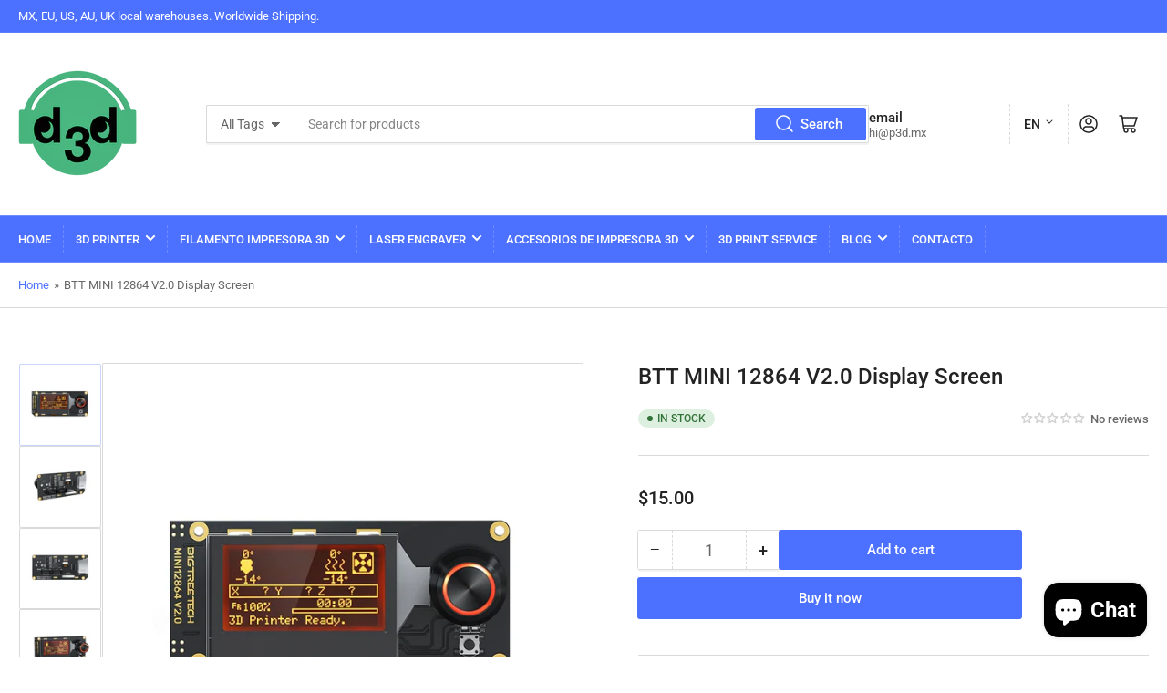

--- FILE ---
content_type: text/html; charset=utf-8
request_url: https://p3d.mx/products/btt-mini-12864-v2-0-display-screen
body_size: 45919
content:
<!doctype html>
<html class="no-js" lang="en">
<head>
<meta name="google-site-verification" content="5i9UY6Jc9tYquWhEUw5DhknxwA69JhaA928tq92VucY" />
	<meta charset="utf-8">

	<title>
		BTT MINI 12864 V2.0 Display Screen
 &ndash; P3D</title>

	
		<meta name="description" content="BTT BIGTREETECH MINI 12864 V2.0 Display Screen RGB Light Display For Voron2.4 Octopus SKR 1.4 Turbo MINI E3 3D Printer EXP1+EXP2/FPC ConnectionMini12864 supports communication with the motherboard via EXP1+EXP2/FPC. Cool RGB BacklightRGB 16.8 million color adjustment is available on the screen and control knob, so cool">
	

	


<meta property="og:site_name" content="P3D">
<meta property="og:url" content="https://p3d.mx/products/btt-mini-12864-v2-0-display-screen">
<meta property="og:title" content="BTT MINI 12864 V2.0 Display Screen">
<meta property="og:type" content="product">
<meta property="og:description" content="BTT BIGTREETECH MINI 12864 V2.0 Display Screen RGB Light Display For Voron2.4 Octopus SKR 1.4 Turbo MINI E3 3D Printer EXP1+EXP2/FPC ConnectionMini12864 supports communication with the motherboard via EXP1+EXP2/FPC. Cool RGB BacklightRGB 16.8 million color adjustment is available on the screen and control knob, so cool"><meta property="og:image" content="http://p3d.mx/cdn/shop/files/S5973d159c10d464e9ac5972cf23a14bbp_jpg_1000x1000_jpg.webp?v=1714115861">
	<meta property="og:image:secure_url" content="https://p3d.mx/cdn/shop/files/S5973d159c10d464e9ac5972cf23a14bbp_jpg_1000x1000_jpg.webp?v=1714115861">
	<meta property="og:image:width" content="800">
	<meta property="og:image:height" content="800"><meta property="og:price:amount" content="15.00">
	<meta property="og:price:currency" content="USD"><meta name="twitter:card" content="summary_large_image">
<meta name="twitter:title" content="BTT MINI 12864 V2.0 Display Screen">
<meta name="twitter:description" content="BTT BIGTREETECH MINI 12864 V2.0 Display Screen RGB Light Display For Voron2.4 Octopus SKR 1.4 Turbo MINI E3 3D Printer EXP1+EXP2/FPC ConnectionMini12864 supports communication with the motherboard via EXP1+EXP2/FPC. Cool RGB BacklightRGB 16.8 million color adjustment is available on the screen and control knob, so cool">


	<meta name="viewport" content="width=device-width, initial-scale=1">
	<link rel="canonical" href="https://p3d.mx/products/btt-mini-12864-v2-0-display-screen">

	<link rel="preconnect" href="//cdn.shopify.com" crossorigin>

	
		<link rel="preconnect" href="//fonts.shopifycdn.com" crossorigin>
	

	
	
		<link rel="preload" as="font" href="//p3d.mx/cdn/fonts/roboto/roboto_n4.2019d890f07b1852f56ce63ba45b2db45d852cba.woff2" type="font/woff2" crossorigin>
	
	
		<link rel="preload" as="font" href="//p3d.mx/cdn/fonts/roboto/roboto_n5.250d51708d76acbac296b0e21ede8f81de4e37aa.woff2" type="font/woff2" crossorigin>
	
	

	



<style data-shopify>
	@font-face {
  font-family: Roboto;
  font-weight: 400;
  font-style: normal;
  font-display: swap;
  src: url("//p3d.mx/cdn/fonts/roboto/roboto_n4.2019d890f07b1852f56ce63ba45b2db45d852cba.woff2") format("woff2"),
       url("//p3d.mx/cdn/fonts/roboto/roboto_n4.238690e0007583582327135619c5f7971652fa9d.woff") format("woff");
}

	@font-face {
  font-family: Roboto;
  font-weight: 700;
  font-style: normal;
  font-display: swap;
  src: url("//p3d.mx/cdn/fonts/roboto/roboto_n7.f38007a10afbbde8976c4056bfe890710d51dec2.woff2") format("woff2"),
       url("//p3d.mx/cdn/fonts/roboto/roboto_n7.94bfdd3e80c7be00e128703d245c207769d763f9.woff") format("woff");
}

	@font-face {
  font-family: Roboto;
  font-weight: 400;
  font-style: italic;
  font-display: swap;
  src: url("//p3d.mx/cdn/fonts/roboto/roboto_i4.57ce898ccda22ee84f49e6b57ae302250655e2d4.woff2") format("woff2"),
       url("//p3d.mx/cdn/fonts/roboto/roboto_i4.b21f3bd061cbcb83b824ae8c7671a82587b264bf.woff") format("woff");
}

	@font-face {
  font-family: Roboto;
  font-weight: 700;
  font-style: italic;
  font-display: swap;
  src: url("//p3d.mx/cdn/fonts/roboto/roboto_i7.7ccaf9410746f2c53340607c42c43f90a9005937.woff2") format("woff2"),
       url("//p3d.mx/cdn/fonts/roboto/roboto_i7.49ec21cdd7148292bffea74c62c0df6e93551516.woff") format("woff");
}

	@font-face {
  font-family: Roboto;
  font-weight: 500;
  font-style: normal;
  font-display: swap;
  src: url("//p3d.mx/cdn/fonts/roboto/roboto_n5.250d51708d76acbac296b0e21ede8f81de4e37aa.woff2") format("woff2"),
       url("//p3d.mx/cdn/fonts/roboto/roboto_n5.535e8c56f4cbbdea416167af50ab0ff1360a3949.woff") format("woff");
}

	@font-face {
  font-family: Roboto;
  font-weight: 700;
  font-style: normal;
  font-display: swap;
  src: url("//p3d.mx/cdn/fonts/roboto/roboto_n7.f38007a10afbbde8976c4056bfe890710d51dec2.woff2") format("woff2"),
       url("//p3d.mx/cdn/fonts/roboto/roboto_n7.94bfdd3e80c7be00e128703d245c207769d763f9.woff") format("woff");
}

	@font-face {
  font-family: Roboto;
  font-weight: 500;
  font-style: italic;
  font-display: swap;
  src: url("//p3d.mx/cdn/fonts/roboto/roboto_i5.0ae24363bf5844e2ee3295d84078d36c9bd0faf4.woff2") format("woff2"),
       url("//p3d.mx/cdn/fonts/roboto/roboto_i5.a9cdb6a43048799fe739d389c60b64059e33cf12.woff") format("woff");
}

	@font-face {
  font-family: Roboto;
  font-weight: 700;
  font-style: italic;
  font-display: swap;
  src: url("//p3d.mx/cdn/fonts/roboto/roboto_i7.7ccaf9410746f2c53340607c42c43f90a9005937.woff2") format("woff2"),
       url("//p3d.mx/cdn/fonts/roboto/roboto_i7.49ec21cdd7148292bffea74c62c0df6e93551516.woff") format("woff");
}

@font-face {
  font-family: Roboto;
  font-weight: 500;
  font-style: normal;
  font-display: swap;
  src: url("//p3d.mx/cdn/fonts/roboto/roboto_n5.250d51708d76acbac296b0e21ede8f81de4e37aa.woff2") format("woff2"),
       url("//p3d.mx/cdn/fonts/roboto/roboto_n5.535e8c56f4cbbdea416167af50ab0ff1360a3949.woff") format("woff");
}

:root {
		--page-width: 146rem;
		--spacing-base-1: 2rem;

		--grid-desktop-horizontal-spacing: 20px;
		--grid-desktop-vertical-spacing: 20px;
		--grid-mobile-horizontal-spacing: 15px;
		--grid-mobile-vertical-spacing: 15px;

		--border-radius-base: 2px;
		--buttons-radius: 2px;
		--inputs-radius: 2px;
		--inputs-border-width: 1px;
		--inputs-border-opacity: .2;

		--color-base-white: #fff;
		--color-product-review-star: #ffc700;
		--color-base-text: 103, 103, 103;
		--color-base-text-alt: 35, 35, 35;
		--color-base-border: 218, 218, 218;
		--color-base-background-1: 255, 255, 255;
		--color-base-background-2: 248, 248, 248;
		--color-base-accent-1: 76, 112, 255;
		--color-base-accent-1-text: 255, 255, 255;
		--color-base-accent-2: 201, 212, 255;
		--color-base-accent-2-text: 255, 255, 255;
		--color-base-accent-3: 76, 112, 255;
		--color-base-accent-3-text: 255, 255, 255;

		
		--color-buttons-primary-background: 76, 112, 255;
		
		
		--color-buttons-primary-text: 255, 255, 255;
		
		
		--color-buttons-secondary-background: 76, 112, 255;
		
		
		--color-buttons-secondary-text: 255, 255, 255;
		

		--color-sale: rgba(250, 140, 22, 1.0);
		--color-sale-background: #fee2c5;
		--color-error: rgba(146, 44, 44, 1.0);
		--color-error-background: #f7e5e5;
		--color-success: rgba(51, 114, 57, 1.0);
		--color-success-background: #ddf0df;
		--color-warning: rgba(189, 107, 27, 1.0);
		--color-warning-background: #f8e1cb;
		--color-preorder: rgba(76, 112, 255, 1.0);
		--color-preorder-background: #ffffff;
		--color-price: 35, 35, 35, 1.0;
		--color-price-discounted: 103, 103, 103, 1.0;

		--font-body-family: Roboto, sans-serif;
		--font-body-style: normal;
		--font-body-weight: 400;
		--font-bolder-weight: 500;

		--font-heading-family: Roboto, sans-serif;
		--font-heading-style: normal;
		--font-heading-weight: 500;

		--font-body-scale: 1.0;
		--font-heading-scale: 1.0;
		--font-product-price-scale: 1.0;
		--font-product-price-grid-scale: 1.0;

		--font-buttons-family: Roboto,sans-serif;
	}
</style>


	<link href="//p3d.mx/cdn/shop/t/5/assets/base.css?v=153325627773289191881697163446" rel="stylesheet" type="text/css" media="all" />

	<script src="//p3d.mx/cdn/shop/t/5/assets/pubsub.js?v=70720523140183578841697163446" defer="defer"></script>
	<script src="//p3d.mx/cdn/shop/t/5/assets/scripts.js?v=11825717626169875591697163446" defer="defer"></script>

	
		<link rel="icon" type="image/png" href="//p3d.mx/cdn/shop/files/p3d_logo.png?crop=center&height=32&v=1704945781&width=32">
	

	<script>window.performance && window.performance.mark && window.performance.mark('shopify.content_for_header.start');</script><meta name="google-site-verification" content="5i9UY6Jc9tYquWhEUw5DhknxwA69JhaA928tq92VucY">
<meta id="shopify-digital-wallet" name="shopify-digital-wallet" content="/75945312569/digital_wallets/dialog">
<meta name="shopify-checkout-api-token" content="d611bbcd83090d0df29fb850c6bcc8d2">
<meta id="in-context-paypal-metadata" data-shop-id="75945312569" data-venmo-supported="false" data-environment="production" data-locale="en_US" data-paypal-v4="true" data-currency="USD">
<link rel="alternate" hreflang="x-default" href="https://p3d.mx/products/btt-mini-12864-v2-0-display-screen">
<link rel="alternate" hreflang="en" href="https://p3d.mx/products/btt-mini-12864-v2-0-display-screen">
<link rel="alternate" hreflang="es" href="https://p3d.mx/es/products/btt-mini-12864-v2-0-display-screen">
<link rel="alternate" type="application/json+oembed" href="https://p3d.mx/products/btt-mini-12864-v2-0-display-screen.oembed">
<script async="async" src="/checkouts/internal/preloads.js?locale=en-US"></script>
<script id="shopify-features" type="application/json">{"accessToken":"d611bbcd83090d0df29fb850c6bcc8d2","betas":["rich-media-storefront-analytics"],"domain":"p3d.mx","predictiveSearch":true,"shopId":75945312569,"locale":"en"}</script>
<script>var Shopify = Shopify || {};
Shopify.shop = "imprime3dmx.myshopify.com";
Shopify.locale = "en";
Shopify.currency = {"active":"USD","rate":"1.0"};
Shopify.country = "US";
Shopify.theme = {"name":"Athens","id":162051162425,"schema_name":"Athens","schema_version":"2.0.0","theme_store_id":1608,"role":"main"};
Shopify.theme.handle = "null";
Shopify.theme.style = {"id":null,"handle":null};
Shopify.cdnHost = "p3d.mx/cdn";
Shopify.routes = Shopify.routes || {};
Shopify.routes.root = "/";</script>
<script type="module">!function(o){(o.Shopify=o.Shopify||{}).modules=!0}(window);</script>
<script>!function(o){function n(){var o=[];function n(){o.push(Array.prototype.slice.apply(arguments))}return n.q=o,n}var t=o.Shopify=o.Shopify||{};t.loadFeatures=n(),t.autoloadFeatures=n()}(window);</script>
<script id="shop-js-analytics" type="application/json">{"pageType":"product"}</script>
<script defer="defer" async type="module" src="//p3d.mx/cdn/shopifycloud/shop-js/modules/v2/client.init-shop-cart-sync_BT-GjEfc.en.esm.js"></script>
<script defer="defer" async type="module" src="//p3d.mx/cdn/shopifycloud/shop-js/modules/v2/chunk.common_D58fp_Oc.esm.js"></script>
<script defer="defer" async type="module" src="//p3d.mx/cdn/shopifycloud/shop-js/modules/v2/chunk.modal_xMitdFEc.esm.js"></script>
<script type="module">
  await import("//p3d.mx/cdn/shopifycloud/shop-js/modules/v2/client.init-shop-cart-sync_BT-GjEfc.en.esm.js");
await import("//p3d.mx/cdn/shopifycloud/shop-js/modules/v2/chunk.common_D58fp_Oc.esm.js");
await import("//p3d.mx/cdn/shopifycloud/shop-js/modules/v2/chunk.modal_xMitdFEc.esm.js");

  window.Shopify.SignInWithShop?.initShopCartSync?.({"fedCMEnabled":true,"windoidEnabled":true});

</script>
<script>(function() {
  var isLoaded = false;
  function asyncLoad() {
    if (isLoaded) return;
    isLoaded = true;
    var urls = ["https:\/\/api.revy.io\/bundle.js?shop=imprime3dmx.myshopify.com"];
    for (var i = 0; i < urls.length; i++) {
      var s = document.createElement('script');
      s.type = 'text/javascript';
      s.async = true;
      s.src = urls[i];
      var x = document.getElementsByTagName('script')[0];
      x.parentNode.insertBefore(s, x);
    }
  };
  if(window.attachEvent) {
    window.attachEvent('onload', asyncLoad);
  } else {
    window.addEventListener('load', asyncLoad, false);
  }
})();</script>
<script id="__st">var __st={"a":75945312569,"offset":28800,"reqid":"ba5beaac-af62-419d-8ef4-dc2ebf66256b-1769096587","pageurl":"p3d.mx\/products\/btt-mini-12864-v2-0-display-screen","u":"737c937e3b46","p":"product","rtyp":"product","rid":9331162054969};</script>
<script>window.ShopifyPaypalV4VisibilityTracking = true;</script>
<script id="captcha-bootstrap">!function(){'use strict';const t='contact',e='account',n='new_comment',o=[[t,t],['blogs',n],['comments',n],[t,'customer']],c=[[e,'customer_login'],[e,'guest_login'],[e,'recover_customer_password'],[e,'create_customer']],r=t=>t.map((([t,e])=>`form[action*='/${t}']:not([data-nocaptcha='true']) input[name='form_type'][value='${e}']`)).join(','),a=t=>()=>t?[...document.querySelectorAll(t)].map((t=>t.form)):[];function s(){const t=[...o],e=r(t);return a(e)}const i='password',u='form_key',d=['recaptcha-v3-token','g-recaptcha-response','h-captcha-response',i],f=()=>{try{return window.sessionStorage}catch{return}},m='__shopify_v',_=t=>t.elements[u];function p(t,e,n=!1){try{const o=window.sessionStorage,c=JSON.parse(o.getItem(e)),{data:r}=function(t){const{data:e,action:n}=t;return t[m]||n?{data:e,action:n}:{data:t,action:n}}(c);for(const[e,n]of Object.entries(r))t.elements[e]&&(t.elements[e].value=n);n&&o.removeItem(e)}catch(o){console.error('form repopulation failed',{error:o})}}const l='form_type',E='cptcha';function T(t){t.dataset[E]=!0}const w=window,h=w.document,L='Shopify',v='ce_forms',y='captcha';let A=!1;((t,e)=>{const n=(g='f06e6c50-85a8-45c8-87d0-21a2b65856fe',I='https://cdn.shopify.com/shopifycloud/storefront-forms-hcaptcha/ce_storefront_forms_captcha_hcaptcha.v1.5.2.iife.js',D={infoText:'Protected by hCaptcha',privacyText:'Privacy',termsText:'Terms'},(t,e,n)=>{const o=w[L][v],c=o.bindForm;if(c)return c(t,g,e,D).then(n);var r;o.q.push([[t,g,e,D],n]),r=I,A||(h.body.append(Object.assign(h.createElement('script'),{id:'captcha-provider',async:!0,src:r})),A=!0)});var g,I,D;w[L]=w[L]||{},w[L][v]=w[L][v]||{},w[L][v].q=[],w[L][y]=w[L][y]||{},w[L][y].protect=function(t,e){n(t,void 0,e),T(t)},Object.freeze(w[L][y]),function(t,e,n,w,h,L){const[v,y,A,g]=function(t,e,n){const i=e?o:[],u=t?c:[],d=[...i,...u],f=r(d),m=r(i),_=r(d.filter((([t,e])=>n.includes(e))));return[a(f),a(m),a(_),s()]}(w,h,L),I=t=>{const e=t.target;return e instanceof HTMLFormElement?e:e&&e.form},D=t=>v().includes(t);t.addEventListener('submit',(t=>{const e=I(t);if(!e)return;const n=D(e)&&!e.dataset.hcaptchaBound&&!e.dataset.recaptchaBound,o=_(e),c=g().includes(e)&&(!o||!o.value);(n||c)&&t.preventDefault(),c&&!n&&(function(t){try{if(!f())return;!function(t){const e=f();if(!e)return;const n=_(t);if(!n)return;const o=n.value;o&&e.removeItem(o)}(t);const e=Array.from(Array(32),(()=>Math.random().toString(36)[2])).join('');!function(t,e){_(t)||t.append(Object.assign(document.createElement('input'),{type:'hidden',name:u})),t.elements[u].value=e}(t,e),function(t,e){const n=f();if(!n)return;const o=[...t.querySelectorAll(`input[type='${i}']`)].map((({name:t})=>t)),c=[...d,...o],r={};for(const[a,s]of new FormData(t).entries())c.includes(a)||(r[a]=s);n.setItem(e,JSON.stringify({[m]:1,action:t.action,data:r}))}(t,e)}catch(e){console.error('failed to persist form',e)}}(e),e.submit())}));const S=(t,e)=>{t&&!t.dataset[E]&&(n(t,e.some((e=>e===t))),T(t))};for(const o of['focusin','change'])t.addEventListener(o,(t=>{const e=I(t);D(e)&&S(e,y())}));const B=e.get('form_key'),M=e.get(l),P=B&&M;t.addEventListener('DOMContentLoaded',(()=>{const t=y();if(P)for(const e of t)e.elements[l].value===M&&p(e,B);[...new Set([...A(),...v().filter((t=>'true'===t.dataset.shopifyCaptcha))])].forEach((e=>S(e,t)))}))}(h,new URLSearchParams(w.location.search),n,t,e,['guest_login'])})(!0,!0)}();</script>
<script integrity="sha256-4kQ18oKyAcykRKYeNunJcIwy7WH5gtpwJnB7kiuLZ1E=" data-source-attribution="shopify.loadfeatures" defer="defer" src="//p3d.mx/cdn/shopifycloud/storefront/assets/storefront/load_feature-a0a9edcb.js" crossorigin="anonymous"></script>
<script data-source-attribution="shopify.dynamic_checkout.dynamic.init">var Shopify=Shopify||{};Shopify.PaymentButton=Shopify.PaymentButton||{isStorefrontPortableWallets:!0,init:function(){window.Shopify.PaymentButton.init=function(){};var t=document.createElement("script");t.src="https://p3d.mx/cdn/shopifycloud/portable-wallets/latest/portable-wallets.en.js",t.type="module",document.head.appendChild(t)}};
</script>
<script data-source-attribution="shopify.dynamic_checkout.buyer_consent">
  function portableWalletsHideBuyerConsent(e){var t=document.getElementById("shopify-buyer-consent"),n=document.getElementById("shopify-subscription-policy-button");t&&n&&(t.classList.add("hidden"),t.setAttribute("aria-hidden","true"),n.removeEventListener("click",e))}function portableWalletsShowBuyerConsent(e){var t=document.getElementById("shopify-buyer-consent"),n=document.getElementById("shopify-subscription-policy-button");t&&n&&(t.classList.remove("hidden"),t.removeAttribute("aria-hidden"),n.addEventListener("click",e))}window.Shopify?.PaymentButton&&(window.Shopify.PaymentButton.hideBuyerConsent=portableWalletsHideBuyerConsent,window.Shopify.PaymentButton.showBuyerConsent=portableWalletsShowBuyerConsent);
</script>
<script>
  function portableWalletsCleanup(e){e&&e.src&&console.error("Failed to load portable wallets script "+e.src);var t=document.querySelectorAll("shopify-accelerated-checkout .shopify-payment-button__skeleton, shopify-accelerated-checkout-cart .wallet-cart-button__skeleton"),e=document.getElementById("shopify-buyer-consent");for(let e=0;e<t.length;e++)t[e].remove();e&&e.remove()}function portableWalletsNotLoadedAsModule(e){e instanceof ErrorEvent&&"string"==typeof e.message&&e.message.includes("import.meta")&&"string"==typeof e.filename&&e.filename.includes("portable-wallets")&&(window.removeEventListener("error",portableWalletsNotLoadedAsModule),window.Shopify.PaymentButton.failedToLoad=e,"loading"===document.readyState?document.addEventListener("DOMContentLoaded",window.Shopify.PaymentButton.init):window.Shopify.PaymentButton.init())}window.addEventListener("error",portableWalletsNotLoadedAsModule);
</script>

<script type="module" src="https://p3d.mx/cdn/shopifycloud/portable-wallets/latest/portable-wallets.en.js" onError="portableWalletsCleanup(this)" crossorigin="anonymous"></script>
<script nomodule>
  document.addEventListener("DOMContentLoaded", portableWalletsCleanup);
</script>

<link id="shopify-accelerated-checkout-styles" rel="stylesheet" media="screen" href="https://p3d.mx/cdn/shopifycloud/portable-wallets/latest/accelerated-checkout-backwards-compat.css" crossorigin="anonymous">
<style id="shopify-accelerated-checkout-cart">
        #shopify-buyer-consent {
  margin-top: 1em;
  display: inline-block;
  width: 100%;
}

#shopify-buyer-consent.hidden {
  display: none;
}

#shopify-subscription-policy-button {
  background: none;
  border: none;
  padding: 0;
  text-decoration: underline;
  font-size: inherit;
  cursor: pointer;
}

#shopify-subscription-policy-button::before {
  box-shadow: none;
}

      </style>

<script>window.performance && window.performance.mark && window.performance.mark('shopify.content_for_header.end');</script>

	<script>
		document.documentElement.className = document.documentElement.className.replace('no-js', 'js');
		if (Shopify.designMode) {
			document.documentElement.classList.add('shopify-design-mode');
		}
	</script>

<!-- BEGIN app block: shopify://apps/pagefly-page-builder/blocks/app-embed/83e179f7-59a0-4589-8c66-c0dddf959200 -->

<!-- BEGIN app snippet: pagefly-cro-ab-testing-main -->







<script>
  ;(function () {
    const url = new URL(window.location)
    const viewParam = url.searchParams.get('view')
    if (viewParam && viewParam.includes('variant-pf-')) {
      url.searchParams.set('pf_v', viewParam)
      url.searchParams.delete('view')
      window.history.replaceState({}, '', url)
    }
  })()
</script>



<script type='module'>
  
  window.PAGEFLY_CRO = window.PAGEFLY_CRO || {}

  window.PAGEFLY_CRO['data_debug'] = {
    original_template_suffix: "all_products",
    allow_ab_test: false,
    ab_test_start_time: 0,
    ab_test_end_time: 0,
    today_date_time: 1769096587000,
  }
  window.PAGEFLY_CRO['GA4'] = { enabled: false}
</script>

<!-- END app snippet -->








  <script src='https://cdn.shopify.com/extensions/019bb4f9-aed6-78a3-be91-e9d44663e6bf/pagefly-page-builder-215/assets/pagefly-helper.js' defer='defer'></script>

  <script src='https://cdn.shopify.com/extensions/019bb4f9-aed6-78a3-be91-e9d44663e6bf/pagefly-page-builder-215/assets/pagefly-general-helper.js' defer='defer'></script>

  <script src='https://cdn.shopify.com/extensions/019bb4f9-aed6-78a3-be91-e9d44663e6bf/pagefly-page-builder-215/assets/pagefly-snap-slider.js' defer='defer'></script>

  <script src='https://cdn.shopify.com/extensions/019bb4f9-aed6-78a3-be91-e9d44663e6bf/pagefly-page-builder-215/assets/pagefly-slideshow-v3.js' defer='defer'></script>

  <script src='https://cdn.shopify.com/extensions/019bb4f9-aed6-78a3-be91-e9d44663e6bf/pagefly-page-builder-215/assets/pagefly-slideshow-v4.js' defer='defer'></script>

  <script src='https://cdn.shopify.com/extensions/019bb4f9-aed6-78a3-be91-e9d44663e6bf/pagefly-page-builder-215/assets/pagefly-glider.js' defer='defer'></script>

  <script src='https://cdn.shopify.com/extensions/019bb4f9-aed6-78a3-be91-e9d44663e6bf/pagefly-page-builder-215/assets/pagefly-slideshow-v1-v2.js' defer='defer'></script>

  <script src='https://cdn.shopify.com/extensions/019bb4f9-aed6-78a3-be91-e9d44663e6bf/pagefly-page-builder-215/assets/pagefly-product-media.js' defer='defer'></script>

  <script src='https://cdn.shopify.com/extensions/019bb4f9-aed6-78a3-be91-e9d44663e6bf/pagefly-page-builder-215/assets/pagefly-product.js' defer='defer'></script>


<script id='pagefly-helper-data' type='application/json'>
  {
    "page_optimization": {
      "assets_prefetching": false
    },
    "elements_asset_mapper": {
      "Accordion": "https://cdn.shopify.com/extensions/019bb4f9-aed6-78a3-be91-e9d44663e6bf/pagefly-page-builder-215/assets/pagefly-accordion.js",
      "Accordion3": "https://cdn.shopify.com/extensions/019bb4f9-aed6-78a3-be91-e9d44663e6bf/pagefly-page-builder-215/assets/pagefly-accordion3.js",
      "CountDown": "https://cdn.shopify.com/extensions/019bb4f9-aed6-78a3-be91-e9d44663e6bf/pagefly-page-builder-215/assets/pagefly-countdown.js",
      "GMap1": "https://cdn.shopify.com/extensions/019bb4f9-aed6-78a3-be91-e9d44663e6bf/pagefly-page-builder-215/assets/pagefly-gmap.js",
      "GMap2": "https://cdn.shopify.com/extensions/019bb4f9-aed6-78a3-be91-e9d44663e6bf/pagefly-page-builder-215/assets/pagefly-gmap.js",
      "GMapBasicV2": "https://cdn.shopify.com/extensions/019bb4f9-aed6-78a3-be91-e9d44663e6bf/pagefly-page-builder-215/assets/pagefly-gmap.js",
      "GMapAdvancedV2": "https://cdn.shopify.com/extensions/019bb4f9-aed6-78a3-be91-e9d44663e6bf/pagefly-page-builder-215/assets/pagefly-gmap.js",
      "HTML.Video": "https://cdn.shopify.com/extensions/019bb4f9-aed6-78a3-be91-e9d44663e6bf/pagefly-page-builder-215/assets/pagefly-htmlvideo.js",
      "HTML.Video2": "https://cdn.shopify.com/extensions/019bb4f9-aed6-78a3-be91-e9d44663e6bf/pagefly-page-builder-215/assets/pagefly-htmlvideo2.js",
      "HTML.Video3": "https://cdn.shopify.com/extensions/019bb4f9-aed6-78a3-be91-e9d44663e6bf/pagefly-page-builder-215/assets/pagefly-htmlvideo2.js",
      "BackgroundVideo": "https://cdn.shopify.com/extensions/019bb4f9-aed6-78a3-be91-e9d44663e6bf/pagefly-page-builder-215/assets/pagefly-htmlvideo2.js",
      "Instagram": "https://cdn.shopify.com/extensions/019bb4f9-aed6-78a3-be91-e9d44663e6bf/pagefly-page-builder-215/assets/pagefly-instagram.js",
      "Instagram2": "https://cdn.shopify.com/extensions/019bb4f9-aed6-78a3-be91-e9d44663e6bf/pagefly-page-builder-215/assets/pagefly-instagram.js",
      "Insta3": "https://cdn.shopify.com/extensions/019bb4f9-aed6-78a3-be91-e9d44663e6bf/pagefly-page-builder-215/assets/pagefly-instagram3.js",
      "Tabs": "https://cdn.shopify.com/extensions/019bb4f9-aed6-78a3-be91-e9d44663e6bf/pagefly-page-builder-215/assets/pagefly-tab.js",
      "Tabs3": "https://cdn.shopify.com/extensions/019bb4f9-aed6-78a3-be91-e9d44663e6bf/pagefly-page-builder-215/assets/pagefly-tab3.js",
      "ProductBox": "https://cdn.shopify.com/extensions/019bb4f9-aed6-78a3-be91-e9d44663e6bf/pagefly-page-builder-215/assets/pagefly-cart.js",
      "FBPageBox2": "https://cdn.shopify.com/extensions/019bb4f9-aed6-78a3-be91-e9d44663e6bf/pagefly-page-builder-215/assets/pagefly-facebook.js",
      "FBLikeButton2": "https://cdn.shopify.com/extensions/019bb4f9-aed6-78a3-be91-e9d44663e6bf/pagefly-page-builder-215/assets/pagefly-facebook.js",
      "TwitterFeed2": "https://cdn.shopify.com/extensions/019bb4f9-aed6-78a3-be91-e9d44663e6bf/pagefly-page-builder-215/assets/pagefly-twitter.js",
      "Paragraph4": "https://cdn.shopify.com/extensions/019bb4f9-aed6-78a3-be91-e9d44663e6bf/pagefly-page-builder-215/assets/pagefly-paragraph4.js",

      "AliReviews": "https://cdn.shopify.com/extensions/019bb4f9-aed6-78a3-be91-e9d44663e6bf/pagefly-page-builder-215/assets/pagefly-3rd-elements.js",
      "BackInStock": "https://cdn.shopify.com/extensions/019bb4f9-aed6-78a3-be91-e9d44663e6bf/pagefly-page-builder-215/assets/pagefly-3rd-elements.js",
      "GloboBackInStock": "https://cdn.shopify.com/extensions/019bb4f9-aed6-78a3-be91-e9d44663e6bf/pagefly-page-builder-215/assets/pagefly-3rd-elements.js",
      "GrowaveWishlist": "https://cdn.shopify.com/extensions/019bb4f9-aed6-78a3-be91-e9d44663e6bf/pagefly-page-builder-215/assets/pagefly-3rd-elements.js",
      "InfiniteOptionsShopPad": "https://cdn.shopify.com/extensions/019bb4f9-aed6-78a3-be91-e9d44663e6bf/pagefly-page-builder-215/assets/pagefly-3rd-elements.js",
      "InkybayProductPersonalizer": "https://cdn.shopify.com/extensions/019bb4f9-aed6-78a3-be91-e9d44663e6bf/pagefly-page-builder-215/assets/pagefly-3rd-elements.js",
      "LimeSpot": "https://cdn.shopify.com/extensions/019bb4f9-aed6-78a3-be91-e9d44663e6bf/pagefly-page-builder-215/assets/pagefly-3rd-elements.js",
      "Loox": "https://cdn.shopify.com/extensions/019bb4f9-aed6-78a3-be91-e9d44663e6bf/pagefly-page-builder-215/assets/pagefly-3rd-elements.js",
      "Opinew": "https://cdn.shopify.com/extensions/019bb4f9-aed6-78a3-be91-e9d44663e6bf/pagefly-page-builder-215/assets/pagefly-3rd-elements.js",
      "Powr": "https://cdn.shopify.com/extensions/019bb4f9-aed6-78a3-be91-e9d44663e6bf/pagefly-page-builder-215/assets/pagefly-3rd-elements.js",
      "ProductReviews": "https://cdn.shopify.com/extensions/019bb4f9-aed6-78a3-be91-e9d44663e6bf/pagefly-page-builder-215/assets/pagefly-3rd-elements.js",
      "PushOwl": "https://cdn.shopify.com/extensions/019bb4f9-aed6-78a3-be91-e9d44663e6bf/pagefly-page-builder-215/assets/pagefly-3rd-elements.js",
      "ReCharge": "https://cdn.shopify.com/extensions/019bb4f9-aed6-78a3-be91-e9d44663e6bf/pagefly-page-builder-215/assets/pagefly-3rd-elements.js",
      "Rivyo": "https://cdn.shopify.com/extensions/019bb4f9-aed6-78a3-be91-e9d44663e6bf/pagefly-page-builder-215/assets/pagefly-3rd-elements.js",
      "TrackingMore": "https://cdn.shopify.com/extensions/019bb4f9-aed6-78a3-be91-e9d44663e6bf/pagefly-page-builder-215/assets/pagefly-3rd-elements.js",
      "Vitals": "https://cdn.shopify.com/extensions/019bb4f9-aed6-78a3-be91-e9d44663e6bf/pagefly-page-builder-215/assets/pagefly-3rd-elements.js",
      "Wiser": "https://cdn.shopify.com/extensions/019bb4f9-aed6-78a3-be91-e9d44663e6bf/pagefly-page-builder-215/assets/pagefly-3rd-elements.js"
    },
    "custom_elements_mapper": {
      "pf-click-action-element": "https://cdn.shopify.com/extensions/019bb4f9-aed6-78a3-be91-e9d44663e6bf/pagefly-page-builder-215/assets/pagefly-click-action-element.js",
      "pf-dialog-element": "https://cdn.shopify.com/extensions/019bb4f9-aed6-78a3-be91-e9d44663e6bf/pagefly-page-builder-215/assets/pagefly-dialog-element.js"
    }
  }
</script>


<!-- END app block --><!-- BEGIN app block: shopify://apps/judge-me-reviews/blocks/judgeme_core/61ccd3b1-a9f2-4160-9fe9-4fec8413e5d8 --><!-- Start of Judge.me Core -->






<link rel="dns-prefetch" href="https://cdnwidget.judge.me">
<link rel="dns-prefetch" href="https://cdn.judge.me">
<link rel="dns-prefetch" href="https://cdn1.judge.me">
<link rel="dns-prefetch" href="https://api.judge.me">

<script data-cfasync='false' class='jdgm-settings-script'>window.jdgmSettings={"pagination":5,"disable_web_reviews":false,"badge_no_review_text":"No reviews","badge_n_reviews_text":"{{ n }} review/reviews","hide_badge_preview_if_no_reviews":true,"badge_hide_text":false,"enforce_center_preview_badge":false,"widget_title":"Customer Reviews","widget_open_form_text":"Write a review","widget_close_form_text":"Cancel review","widget_refresh_page_text":"Refresh page","widget_summary_text":"Based on {{ number_of_reviews }} review/reviews","widget_no_review_text":"Be the first to write a review","widget_name_field_text":"Display name","widget_verified_name_field_text":"Verified Name (public)","widget_name_placeholder_text":"Display name","widget_required_field_error_text":"This field is required.","widget_email_field_text":"Email address","widget_verified_email_field_text":"Verified Email (private, can not be edited)","widget_email_placeholder_text":"Your email address","widget_email_field_error_text":"Please enter a valid email address.","widget_rating_field_text":"Rating","widget_review_title_field_text":"Review Title","widget_review_title_placeholder_text":"Give your review a title","widget_review_body_field_text":"Review content","widget_review_body_placeholder_text":"Start writing here...","widget_pictures_field_text":"Picture/Video (optional)","widget_submit_review_text":"Submit Review","widget_submit_verified_review_text":"Submit Verified Review","widget_submit_success_msg_with_auto_publish":"Thank you! Please refresh the page in a few moments to see your review. You can remove or edit your review by logging into \u003ca href='https://judge.me/login' target='_blank' rel='nofollow noopener'\u003eJudge.me\u003c/a\u003e","widget_submit_success_msg_no_auto_publish":"Thank you! Your review will be published as soon as it is approved by the shop admin. You can remove or edit your review by logging into \u003ca href='https://judge.me/login' target='_blank' rel='nofollow noopener'\u003eJudge.me\u003c/a\u003e","widget_show_default_reviews_out_of_total_text":"Showing {{ n_reviews_shown }} out of {{ n_reviews }} reviews.","widget_show_all_link_text":"Show all","widget_show_less_link_text":"Show less","widget_author_said_text":"{{ reviewer_name }} said:","widget_days_text":"{{ n }} days ago","widget_weeks_text":"{{ n }} week/weeks ago","widget_months_text":"{{ n }} month/months ago","widget_years_text":"{{ n }} year/years ago","widget_yesterday_text":"Yesterday","widget_today_text":"Today","widget_replied_text":"\u003e\u003e {{ shop_name }} replied:","widget_read_more_text":"Read more","widget_reviewer_name_as_initial":"","widget_rating_filter_color":"#fbcd0a","widget_rating_filter_see_all_text":"See all reviews","widget_sorting_most_recent_text":"Most Recent","widget_sorting_highest_rating_text":"Highest Rating","widget_sorting_lowest_rating_text":"Lowest Rating","widget_sorting_with_pictures_text":"Only Pictures","widget_sorting_most_helpful_text":"Most Helpful","widget_open_question_form_text":"Ask a question","widget_reviews_subtab_text":"Reviews","widget_questions_subtab_text":"Questions","widget_question_label_text":"Question","widget_answer_label_text":"Answer","widget_question_placeholder_text":"Write your question here","widget_submit_question_text":"Submit Question","widget_question_submit_success_text":"Thank you for your question! We will notify you once it gets answered.","verified_badge_text":"Verified","verified_badge_bg_color":"","verified_badge_text_color":"","verified_badge_placement":"left-of-reviewer-name","widget_review_max_height":"","widget_hide_border":false,"widget_social_share":false,"widget_thumb":false,"widget_review_location_show":false,"widget_location_format":"","all_reviews_include_out_of_store_products":true,"all_reviews_out_of_store_text":"(out of store)","all_reviews_pagination":100,"all_reviews_product_name_prefix_text":"about","enable_review_pictures":true,"enable_question_anwser":false,"widget_theme":"default","review_date_format":"mm/dd/yyyy","default_sort_method":"most-recent","widget_product_reviews_subtab_text":"Product Reviews","widget_shop_reviews_subtab_text":"Shop Reviews","widget_other_products_reviews_text":"Reviews for other products","widget_store_reviews_subtab_text":"Store reviews","widget_no_store_reviews_text":"This store hasn't received any reviews yet","widget_web_restriction_product_reviews_text":"This product hasn't received any reviews yet","widget_no_items_text":"No items found","widget_show_more_text":"Show more","widget_write_a_store_review_text":"Write a Store Review","widget_other_languages_heading":"Reviews in Other Languages","widget_translate_review_text":"Translate review to {{ language }}","widget_translating_review_text":"Translating...","widget_show_original_translation_text":"Show original ({{ language }})","widget_translate_review_failed_text":"Review couldn't be translated.","widget_translate_review_retry_text":"Retry","widget_translate_review_try_again_later_text":"Try again later","show_product_url_for_grouped_product":false,"widget_sorting_pictures_first_text":"Pictures First","show_pictures_on_all_rev_page_mobile":false,"show_pictures_on_all_rev_page_desktop":false,"floating_tab_hide_mobile_install_preference":false,"floating_tab_button_name":"★ Reviews","floating_tab_title":"Let customers speak for us","floating_tab_button_color":"","floating_tab_button_background_color":"","floating_tab_url":"","floating_tab_url_enabled":false,"floating_tab_tab_style":"text","all_reviews_text_badge_text":"Customers rate us {{ shop.metafields.judgeme.all_reviews_rating | round: 1 }}/5 based on {{ shop.metafields.judgeme.all_reviews_count }} reviews.","all_reviews_text_badge_text_branded_style":"{{ shop.metafields.judgeme.all_reviews_rating | round: 1 }} out of 5 stars based on {{ shop.metafields.judgeme.all_reviews_count }} reviews","is_all_reviews_text_badge_a_link":false,"show_stars_for_all_reviews_text_badge":false,"all_reviews_text_badge_url":"","all_reviews_text_style":"branded","all_reviews_text_color_style":"judgeme_brand_color","all_reviews_text_color":"#108474","all_reviews_text_show_jm_brand":true,"featured_carousel_show_header":true,"featured_carousel_title":"Let customers speak for us","testimonials_carousel_title":"Customers are saying","videos_carousel_title":"Real customer stories","cards_carousel_title":"Customers are saying","featured_carousel_count_text":"from {{ n }} reviews","featured_carousel_add_link_to_all_reviews_page":false,"featured_carousel_url":"","featured_carousel_show_images":true,"featured_carousel_autoslide_interval":5,"featured_carousel_arrows_on_the_sides":false,"featured_carousel_height":250,"featured_carousel_width":80,"featured_carousel_image_size":0,"featured_carousel_image_height":250,"featured_carousel_arrow_color":"#eeeeee","verified_count_badge_style":"branded","verified_count_badge_orientation":"horizontal","verified_count_badge_color_style":"judgeme_brand_color","verified_count_badge_color":"#108474","is_verified_count_badge_a_link":false,"verified_count_badge_url":"","verified_count_badge_show_jm_brand":true,"widget_rating_preset_default":5,"widget_first_sub_tab":"product-reviews","widget_show_histogram":true,"widget_histogram_use_custom_color":false,"widget_pagination_use_custom_color":false,"widget_star_use_custom_color":false,"widget_verified_badge_use_custom_color":false,"widget_write_review_use_custom_color":false,"picture_reminder_submit_button":"Upload Pictures","enable_review_videos":false,"mute_video_by_default":false,"widget_sorting_videos_first_text":"Videos First","widget_review_pending_text":"Pending","featured_carousel_items_for_large_screen":3,"social_share_options_order":"Facebook,Twitter","remove_microdata_snippet":false,"disable_json_ld":false,"enable_json_ld_products":false,"preview_badge_show_question_text":false,"preview_badge_no_question_text":"No questions","preview_badge_n_question_text":"{{ number_of_questions }} question/questions","qa_badge_show_icon":false,"qa_badge_position":"same-row","remove_judgeme_branding":false,"widget_add_search_bar":false,"widget_search_bar_placeholder":"Search","widget_sorting_verified_only_text":"Verified only","featured_carousel_theme":"default","featured_carousel_show_rating":true,"featured_carousel_show_title":true,"featured_carousel_show_body":true,"featured_carousel_show_date":false,"featured_carousel_show_reviewer":true,"featured_carousel_show_product":false,"featured_carousel_header_background_color":"#108474","featured_carousel_header_text_color":"#ffffff","featured_carousel_name_product_separator":"reviewed","featured_carousel_full_star_background":"#108474","featured_carousel_empty_star_background":"#dadada","featured_carousel_vertical_theme_background":"#f9fafb","featured_carousel_verified_badge_enable":true,"featured_carousel_verified_badge_color":"#108474","featured_carousel_border_style":"round","featured_carousel_review_line_length_limit":3,"featured_carousel_more_reviews_button_text":"Read more reviews","featured_carousel_view_product_button_text":"View product","all_reviews_page_load_reviews_on":"scroll","all_reviews_page_load_more_text":"Load More Reviews","disable_fb_tab_reviews":false,"enable_ajax_cdn_cache":false,"widget_advanced_speed_features":5,"widget_public_name_text":"displayed publicly like","default_reviewer_name":"John Smith","default_reviewer_name_has_non_latin":true,"widget_reviewer_anonymous":"Anonymous","medals_widget_title":"Judge.me Review Medals","medals_widget_background_color":"#f9fafb","medals_widget_position":"footer_all_pages","medals_widget_border_color":"#f9fafb","medals_widget_verified_text_position":"left","medals_widget_use_monochromatic_version":false,"medals_widget_elements_color":"#108474","show_reviewer_avatar":true,"widget_invalid_yt_video_url_error_text":"Not a YouTube video URL","widget_max_length_field_error_text":"Please enter no more than {0} characters.","widget_show_country_flag":false,"widget_show_collected_via_shop_app":true,"widget_verified_by_shop_badge_style":"light","widget_verified_by_shop_text":"Verified by Shop","widget_show_photo_gallery":false,"widget_load_with_code_splitting":true,"widget_ugc_install_preference":false,"widget_ugc_title":"Made by us, Shared by you","widget_ugc_subtitle":"Tag us to see your picture featured in our page","widget_ugc_arrows_color":"#ffffff","widget_ugc_primary_button_text":"Buy Now","widget_ugc_primary_button_background_color":"#108474","widget_ugc_primary_button_text_color":"#ffffff","widget_ugc_primary_button_border_width":"0","widget_ugc_primary_button_border_style":"none","widget_ugc_primary_button_border_color":"#108474","widget_ugc_primary_button_border_radius":"25","widget_ugc_secondary_button_text":"Load More","widget_ugc_secondary_button_background_color":"#ffffff","widget_ugc_secondary_button_text_color":"#108474","widget_ugc_secondary_button_border_width":"2","widget_ugc_secondary_button_border_style":"solid","widget_ugc_secondary_button_border_color":"#108474","widget_ugc_secondary_button_border_radius":"25","widget_ugc_reviews_button_text":"View Reviews","widget_ugc_reviews_button_background_color":"#ffffff","widget_ugc_reviews_button_text_color":"#108474","widget_ugc_reviews_button_border_width":"2","widget_ugc_reviews_button_border_style":"solid","widget_ugc_reviews_button_border_color":"#108474","widget_ugc_reviews_button_border_radius":"25","widget_ugc_reviews_button_link_to":"judgeme-reviews-page","widget_ugc_show_post_date":true,"widget_ugc_max_width":"800","widget_rating_metafield_value_type":true,"widget_primary_color":"#4C70FF","widget_enable_secondary_color":false,"widget_secondary_color":"#edf5f5","widget_summary_average_rating_text":"{{ average_rating }} out of 5","widget_media_grid_title":"Customer photos \u0026 videos","widget_media_grid_see_more_text":"See more","widget_round_style":false,"widget_show_product_medals":true,"widget_verified_by_judgeme_text":"Verified by Judge.me","widget_show_store_medals":true,"widget_verified_by_judgeme_text_in_store_medals":"Verified by Judge.me","widget_media_field_exceed_quantity_message":"Sorry, we can only accept {{ max_media }} for one review.","widget_media_field_exceed_limit_message":"{{ file_name }} is too large, please select a {{ media_type }} less than {{ size_limit }}MB.","widget_review_submitted_text":"Review Submitted!","widget_question_submitted_text":"Question Submitted!","widget_close_form_text_question":"Cancel","widget_write_your_answer_here_text":"Write your answer here","widget_enabled_branded_link":true,"widget_show_collected_by_judgeme":true,"widget_reviewer_name_color":"","widget_write_review_text_color":"","widget_write_review_bg_color":"","widget_collected_by_judgeme_text":"collected by Judge.me","widget_pagination_type":"standard","widget_load_more_text":"Load More","widget_load_more_color":"#108474","widget_full_review_text":"Full Review","widget_read_more_reviews_text":"Read More Reviews","widget_read_questions_text":"Read Questions","widget_questions_and_answers_text":"Questions \u0026 Answers","widget_verified_by_text":"Verified by","widget_verified_text":"Verified","widget_number_of_reviews_text":"{{ number_of_reviews }} reviews","widget_back_button_text":"Back","widget_next_button_text":"Next","widget_custom_forms_filter_button":"Filters","custom_forms_style":"horizontal","widget_show_review_information":false,"how_reviews_are_collected":"How reviews are collected?","widget_show_review_keywords":false,"widget_gdpr_statement":"How we use your data: We'll only contact you about the review you left, and only if necessary. By submitting your review, you agree to Judge.me's \u003ca href='https://judge.me/terms' target='_blank' rel='nofollow noopener'\u003eterms\u003c/a\u003e, \u003ca href='https://judge.me/privacy' target='_blank' rel='nofollow noopener'\u003eprivacy\u003c/a\u003e and \u003ca href='https://judge.me/content-policy' target='_blank' rel='nofollow noopener'\u003econtent\u003c/a\u003e policies.","widget_multilingual_sorting_enabled":false,"widget_translate_review_content_enabled":false,"widget_translate_review_content_method":"manual","popup_widget_review_selection":"automatically_with_pictures","popup_widget_round_border_style":true,"popup_widget_show_title":true,"popup_widget_show_body":true,"popup_widget_show_reviewer":false,"popup_widget_show_product":true,"popup_widget_show_pictures":true,"popup_widget_use_review_picture":true,"popup_widget_show_on_home_page":true,"popup_widget_show_on_product_page":true,"popup_widget_show_on_collection_page":true,"popup_widget_show_on_cart_page":true,"popup_widget_position":"bottom_left","popup_widget_first_review_delay":5,"popup_widget_duration":5,"popup_widget_interval":5,"popup_widget_review_count":5,"popup_widget_hide_on_mobile":true,"review_snippet_widget_round_border_style":true,"review_snippet_widget_card_color":"#FFFFFF","review_snippet_widget_slider_arrows_background_color":"#FFFFFF","review_snippet_widget_slider_arrows_color":"#000000","review_snippet_widget_star_color":"#108474","show_product_variant":false,"all_reviews_product_variant_label_text":"Variant: ","widget_show_verified_branding":true,"widget_ai_summary_title":"Customers say","widget_ai_summary_disclaimer":"AI-powered review summary based on recent customer reviews","widget_show_ai_summary":false,"widget_show_ai_summary_bg":false,"widget_show_review_title_input":true,"redirect_reviewers_invited_via_email":"review_widget","request_store_review_after_product_review":false,"request_review_other_products_in_order":false,"review_form_color_scheme":"default","review_form_corner_style":"square","review_form_star_color":{},"review_form_text_color":"#333333","review_form_background_color":"#ffffff","review_form_field_background_color":"#fafafa","review_form_button_color":{},"review_form_button_text_color":"#ffffff","review_form_modal_overlay_color":"#000000","review_content_screen_title_text":"How would you rate this product?","review_content_introduction_text":"We would love it if you would share a bit about your experience.","store_review_form_title_text":"How would you rate this store?","store_review_form_introduction_text":"We would love it if you would share a bit about your experience.","show_review_guidance_text":true,"one_star_review_guidance_text":"Poor","five_star_review_guidance_text":"Great","customer_information_screen_title_text":"About you","customer_information_introduction_text":"Please tell us more about you.","custom_questions_screen_title_text":"Your experience in more detail","custom_questions_introduction_text":"Here are a few questions to help us understand more about your experience.","review_submitted_screen_title_text":"Thanks for your review!","review_submitted_screen_thank_you_text":"We are processing it and it will appear on the store soon.","review_submitted_screen_email_verification_text":"Please confirm your email by clicking the link we just sent you. This helps us keep reviews authentic.","review_submitted_request_store_review_text":"Would you like to share your experience of shopping with us?","review_submitted_review_other_products_text":"Would you like to review these products?","store_review_screen_title_text":"Would you like to share your experience of shopping with us?","store_review_introduction_text":"We value your feedback and use it to improve. Please share any thoughts or suggestions you have.","reviewer_media_screen_title_picture_text":"Share a picture","reviewer_media_introduction_picture_text":"Upload a photo to support your review.","reviewer_media_screen_title_video_text":"Share a video","reviewer_media_introduction_video_text":"Upload a video to support your review.","reviewer_media_screen_title_picture_or_video_text":"Share a picture or video","reviewer_media_introduction_picture_or_video_text":"Upload a photo or video to support your review.","reviewer_media_youtube_url_text":"Paste your Youtube URL here","advanced_settings_next_step_button_text":"Next","advanced_settings_close_review_button_text":"Close","modal_write_review_flow":false,"write_review_flow_required_text":"Required","write_review_flow_privacy_message_text":"We respect your privacy.","write_review_flow_anonymous_text":"Post review as anonymous","write_review_flow_visibility_text":"This won't be visible to other customers.","write_review_flow_multiple_selection_help_text":"Select as many as you like","write_review_flow_single_selection_help_text":"Select one option","write_review_flow_required_field_error_text":"This field is required","write_review_flow_invalid_email_error_text":"Please enter a valid email address","write_review_flow_max_length_error_text":"Max. {{ max_length }} characters.","write_review_flow_media_upload_text":"\u003cb\u003eClick to upload\u003c/b\u003e or drag and drop","write_review_flow_gdpr_statement":"We'll only contact you about your review if necessary. By submitting your review, you agree to our \u003ca href='https://judge.me/terms' target='_blank' rel='nofollow noopener'\u003eterms and conditions\u003c/a\u003e and \u003ca href='https://judge.me/privacy' target='_blank' rel='nofollow noopener'\u003eprivacy policy\u003c/a\u003e.","rating_only_reviews_enabled":false,"show_negative_reviews_help_screen":false,"new_review_flow_help_screen_rating_threshold":3,"negative_review_resolution_screen_title_text":"Tell us more","negative_review_resolution_text":"Your experience matters to us. If there were issues with your purchase, we're here to help. Feel free to reach out to us, we'd love the opportunity to make things right.","negative_review_resolution_button_text":"Contact us","negative_review_resolution_proceed_with_review_text":"Leave a review","negative_review_resolution_subject":"Issue with purchase from {{ shop_name }}.{{ order_name }}","preview_badge_collection_page_install_status":false,"widget_review_custom_css":"","preview_badge_custom_css":"","preview_badge_stars_count":"5-stars","featured_carousel_custom_css":"","floating_tab_custom_css":"","all_reviews_widget_custom_css":"","medals_widget_custom_css":"","verified_badge_custom_css":"","all_reviews_text_custom_css":"","transparency_badges_collected_via_store_invite":false,"transparency_badges_from_another_provider":false,"transparency_badges_collected_from_store_visitor":false,"transparency_badges_collected_by_verified_review_provider":false,"transparency_badges_earned_reward":false,"transparency_badges_collected_via_store_invite_text":"Review collected via store invitation","transparency_badges_from_another_provider_text":"Review collected from another provider","transparency_badges_collected_from_store_visitor_text":"Review collected from a store visitor","transparency_badges_written_in_google_text":"Review written in Google","transparency_badges_written_in_etsy_text":"Review written in Etsy","transparency_badges_written_in_shop_app_text":"Review written in Shop App","transparency_badges_earned_reward_text":"Review earned a reward for future purchase","product_review_widget_per_page":10,"widget_store_review_label_text":"Review about the store","checkout_comment_extension_title_on_product_page":"Customer Comments","checkout_comment_extension_num_latest_comment_show":5,"checkout_comment_extension_format":"name_and_timestamp","checkout_comment_customer_name":"last_initial","checkout_comment_comment_notification":true,"preview_badge_collection_page_install_preference":false,"preview_badge_home_page_install_preference":false,"preview_badge_product_page_install_preference":false,"review_widget_install_preference":"","review_carousel_install_preference":false,"floating_reviews_tab_install_preference":"none","verified_reviews_count_badge_install_preference":false,"all_reviews_text_install_preference":false,"review_widget_best_location":false,"judgeme_medals_install_preference":false,"review_widget_revamp_enabled":false,"review_widget_qna_enabled":false,"review_widget_header_theme":"minimal","review_widget_widget_title_enabled":true,"review_widget_header_text_size":"medium","review_widget_header_text_weight":"regular","review_widget_average_rating_style":"compact","review_widget_bar_chart_enabled":true,"review_widget_bar_chart_type":"numbers","review_widget_bar_chart_style":"standard","review_widget_expanded_media_gallery_enabled":false,"review_widget_reviews_section_theme":"standard","review_widget_image_style":"thumbnails","review_widget_review_image_ratio":"square","review_widget_stars_size":"medium","review_widget_verified_badge":"standard_text","review_widget_review_title_text_size":"medium","review_widget_review_text_size":"medium","review_widget_review_text_length":"medium","review_widget_number_of_columns_desktop":3,"review_widget_carousel_transition_speed":5,"review_widget_custom_questions_answers_display":"always","review_widget_button_text_color":"#FFFFFF","review_widget_text_color":"#000000","review_widget_lighter_text_color":"#7B7B7B","review_widget_corner_styling":"soft","review_widget_review_word_singular":"review","review_widget_review_word_plural":"reviews","review_widget_voting_label":"Helpful?","review_widget_shop_reply_label":"Reply from {{ shop_name }}:","review_widget_filters_title":"Filters","qna_widget_question_word_singular":"Question","qna_widget_question_word_plural":"Questions","qna_widget_answer_reply_label":"Answer from {{ answerer_name }}:","qna_content_screen_title_text":"Ask a question about this product","qna_widget_question_required_field_error_text":"Please enter your question.","qna_widget_flow_gdpr_statement":"We'll only contact you about your question if necessary. By submitting your question, you agree to our \u003ca href='https://judge.me/terms' target='_blank' rel='nofollow noopener'\u003eterms and conditions\u003c/a\u003e and \u003ca href='https://judge.me/privacy' target='_blank' rel='nofollow noopener'\u003eprivacy policy\u003c/a\u003e.","qna_widget_question_submitted_text":"Thanks for your question!","qna_widget_close_form_text_question":"Close","qna_widget_question_submit_success_text":"We’ll notify you by email when your question is answered.","all_reviews_widget_v2025_enabled":false,"all_reviews_widget_v2025_header_theme":"default","all_reviews_widget_v2025_widget_title_enabled":true,"all_reviews_widget_v2025_header_text_size":"medium","all_reviews_widget_v2025_header_text_weight":"regular","all_reviews_widget_v2025_average_rating_style":"compact","all_reviews_widget_v2025_bar_chart_enabled":true,"all_reviews_widget_v2025_bar_chart_type":"numbers","all_reviews_widget_v2025_bar_chart_style":"standard","all_reviews_widget_v2025_expanded_media_gallery_enabled":false,"all_reviews_widget_v2025_show_store_medals":true,"all_reviews_widget_v2025_show_photo_gallery":true,"all_reviews_widget_v2025_show_review_keywords":false,"all_reviews_widget_v2025_show_ai_summary":false,"all_reviews_widget_v2025_show_ai_summary_bg":false,"all_reviews_widget_v2025_add_search_bar":false,"all_reviews_widget_v2025_default_sort_method":"most-recent","all_reviews_widget_v2025_reviews_per_page":10,"all_reviews_widget_v2025_reviews_section_theme":"default","all_reviews_widget_v2025_image_style":"thumbnails","all_reviews_widget_v2025_review_image_ratio":"square","all_reviews_widget_v2025_stars_size":"medium","all_reviews_widget_v2025_verified_badge":"bold_badge","all_reviews_widget_v2025_review_title_text_size":"medium","all_reviews_widget_v2025_review_text_size":"medium","all_reviews_widget_v2025_review_text_length":"medium","all_reviews_widget_v2025_number_of_columns_desktop":3,"all_reviews_widget_v2025_carousel_transition_speed":5,"all_reviews_widget_v2025_custom_questions_answers_display":"always","all_reviews_widget_v2025_show_product_variant":false,"all_reviews_widget_v2025_show_reviewer_avatar":true,"all_reviews_widget_v2025_reviewer_name_as_initial":"","all_reviews_widget_v2025_review_location_show":false,"all_reviews_widget_v2025_location_format":"","all_reviews_widget_v2025_show_country_flag":false,"all_reviews_widget_v2025_verified_by_shop_badge_style":"light","all_reviews_widget_v2025_social_share":false,"all_reviews_widget_v2025_social_share_options_order":"Facebook,Twitter,LinkedIn,Pinterest","all_reviews_widget_v2025_pagination_type":"standard","all_reviews_widget_v2025_button_text_color":"#FFFFFF","all_reviews_widget_v2025_text_color":"#000000","all_reviews_widget_v2025_lighter_text_color":"#7B7B7B","all_reviews_widget_v2025_corner_styling":"soft","all_reviews_widget_v2025_title":"Customer reviews","all_reviews_widget_v2025_ai_summary_title":"Customers say about this store","all_reviews_widget_v2025_no_review_text":"Be the first to write a review","platform":"shopify","branding_url":"https://app.judge.me/reviews","branding_text":"Powered by Judge.me","locale":"en","reply_name":"P3D","widget_version":"3.0","footer":true,"autopublish":true,"review_dates":true,"enable_custom_form":false,"shop_locale":"en","enable_multi_locales_translations":false,"show_review_title_input":true,"review_verification_email_status":"always","can_be_branded":false,"reply_name_text":"P3D"};</script> <style class='jdgm-settings-style'>.jdgm-xx{left:0}:root{--jdgm-primary-color: #4C70FF;--jdgm-secondary-color: rgba(76,112,255,0.1);--jdgm-star-color: #4C70FF;--jdgm-write-review-text-color: white;--jdgm-write-review-bg-color: #4C70FF;--jdgm-paginate-color: #4C70FF;--jdgm-border-radius: 0;--jdgm-reviewer-name-color: #4C70FF}.jdgm-histogram__bar-content{background-color:#4C70FF}.jdgm-rev[data-verified-buyer=true] .jdgm-rev__icon.jdgm-rev__icon:after,.jdgm-rev__buyer-badge.jdgm-rev__buyer-badge{color:white;background-color:#4C70FF}.jdgm-review-widget--small .jdgm-gallery.jdgm-gallery .jdgm-gallery__thumbnail-link:nth-child(8) .jdgm-gallery__thumbnail-wrapper.jdgm-gallery__thumbnail-wrapper:before{content:"See more"}@media only screen and (min-width: 768px){.jdgm-gallery.jdgm-gallery .jdgm-gallery__thumbnail-link:nth-child(8) .jdgm-gallery__thumbnail-wrapper.jdgm-gallery__thumbnail-wrapper:before{content:"See more"}}.jdgm-prev-badge[data-average-rating='0.00']{display:none !important}.jdgm-author-all-initials{display:none !important}.jdgm-author-last-initial{display:none !important}.jdgm-rev-widg__title{visibility:hidden}.jdgm-rev-widg__summary-text{visibility:hidden}.jdgm-prev-badge__text{visibility:hidden}.jdgm-rev__prod-link-prefix:before{content:'about'}.jdgm-rev__variant-label:before{content:'Variant: '}.jdgm-rev__out-of-store-text:before{content:'(out of store)'}@media only screen and (min-width: 768px){.jdgm-rev__pics .jdgm-rev_all-rev-page-picture-separator,.jdgm-rev__pics .jdgm-rev__product-picture{display:none}}@media only screen and (max-width: 768px){.jdgm-rev__pics .jdgm-rev_all-rev-page-picture-separator,.jdgm-rev__pics .jdgm-rev__product-picture{display:none}}.jdgm-preview-badge[data-template="product"]{display:none !important}.jdgm-preview-badge[data-template="collection"]{display:none !important}.jdgm-preview-badge[data-template="index"]{display:none !important}.jdgm-review-widget[data-from-snippet="true"]{display:none !important}.jdgm-verified-count-badget[data-from-snippet="true"]{display:none !important}.jdgm-carousel-wrapper[data-from-snippet="true"]{display:none !important}.jdgm-all-reviews-text[data-from-snippet="true"]{display:none !important}.jdgm-medals-section[data-from-snippet="true"]{display:none !important}.jdgm-ugc-media-wrapper[data-from-snippet="true"]{display:none !important}.jdgm-rev__transparency-badge[data-badge-type="review_collected_via_store_invitation"]{display:none !important}.jdgm-rev__transparency-badge[data-badge-type="review_collected_from_another_provider"]{display:none !important}.jdgm-rev__transparency-badge[data-badge-type="review_collected_from_store_visitor"]{display:none !important}.jdgm-rev__transparency-badge[data-badge-type="review_written_in_etsy"]{display:none !important}.jdgm-rev__transparency-badge[data-badge-type="review_written_in_google_business"]{display:none !important}.jdgm-rev__transparency-badge[data-badge-type="review_written_in_shop_app"]{display:none !important}.jdgm-rev__transparency-badge[data-badge-type="review_earned_for_future_purchase"]{display:none !important}.jdgm-review-snippet-widget .jdgm-rev-snippet-widget__cards-container .jdgm-rev-snippet-card{border-radius:8px;background:#fff}.jdgm-review-snippet-widget .jdgm-rev-snippet-widget__cards-container .jdgm-rev-snippet-card__rev-rating .jdgm-star{color:#108474}.jdgm-review-snippet-widget .jdgm-rev-snippet-widget__prev-btn,.jdgm-review-snippet-widget .jdgm-rev-snippet-widget__next-btn{border-radius:50%;background:#fff}.jdgm-review-snippet-widget .jdgm-rev-snippet-widget__prev-btn>svg,.jdgm-review-snippet-widget .jdgm-rev-snippet-widget__next-btn>svg{fill:#000}.jdgm-full-rev-modal.rev-snippet-widget .jm-mfp-container .jm-mfp-content,.jdgm-full-rev-modal.rev-snippet-widget .jm-mfp-container .jdgm-full-rev__icon,.jdgm-full-rev-modal.rev-snippet-widget .jm-mfp-container .jdgm-full-rev__pic-img,.jdgm-full-rev-modal.rev-snippet-widget .jm-mfp-container .jdgm-full-rev__reply{border-radius:8px}.jdgm-full-rev-modal.rev-snippet-widget .jm-mfp-container .jdgm-full-rev[data-verified-buyer="true"] .jdgm-full-rev__icon::after{border-radius:8px}.jdgm-full-rev-modal.rev-snippet-widget .jm-mfp-container .jdgm-full-rev .jdgm-rev__buyer-badge{border-radius:calc( 8px / 2 )}.jdgm-full-rev-modal.rev-snippet-widget .jm-mfp-container .jdgm-full-rev .jdgm-full-rev__replier::before{content:'P3D'}.jdgm-full-rev-modal.rev-snippet-widget .jm-mfp-container .jdgm-full-rev .jdgm-full-rev__product-button{border-radius:calc( 8px * 6 )}
</style> <style class='jdgm-settings-style'></style>

  
  
  
  <style class='jdgm-miracle-styles'>
  @-webkit-keyframes jdgm-spin{0%{-webkit-transform:rotate(0deg);-ms-transform:rotate(0deg);transform:rotate(0deg)}100%{-webkit-transform:rotate(359deg);-ms-transform:rotate(359deg);transform:rotate(359deg)}}@keyframes jdgm-spin{0%{-webkit-transform:rotate(0deg);-ms-transform:rotate(0deg);transform:rotate(0deg)}100%{-webkit-transform:rotate(359deg);-ms-transform:rotate(359deg);transform:rotate(359deg)}}@font-face{font-family:'JudgemeStar';src:url("[data-uri]") format("woff");font-weight:normal;font-style:normal}.jdgm-star{font-family:'JudgemeStar';display:inline !important;text-decoration:none !important;padding:0 4px 0 0 !important;margin:0 !important;font-weight:bold;opacity:1;-webkit-font-smoothing:antialiased;-moz-osx-font-smoothing:grayscale}.jdgm-star:hover{opacity:1}.jdgm-star:last-of-type{padding:0 !important}.jdgm-star.jdgm--on:before{content:"\e000"}.jdgm-star.jdgm--off:before{content:"\e001"}.jdgm-star.jdgm--half:before{content:"\e002"}.jdgm-widget *{margin:0;line-height:1.4;-webkit-box-sizing:border-box;-moz-box-sizing:border-box;box-sizing:border-box;-webkit-overflow-scrolling:touch}.jdgm-hidden{display:none !important;visibility:hidden !important}.jdgm-temp-hidden{display:none}.jdgm-spinner{width:40px;height:40px;margin:auto;border-radius:50%;border-top:2px solid #eee;border-right:2px solid #eee;border-bottom:2px solid #eee;border-left:2px solid #ccc;-webkit-animation:jdgm-spin 0.8s infinite linear;animation:jdgm-spin 0.8s infinite linear}.jdgm-prev-badge{display:block !important}

</style>


  
  
   


<script data-cfasync='false' class='jdgm-script'>
!function(e){window.jdgm=window.jdgm||{},jdgm.CDN_HOST="https://cdnwidget.judge.me/",jdgm.CDN_HOST_ALT="https://cdn2.judge.me/cdn/widget_frontend/",jdgm.API_HOST="https://api.judge.me/",jdgm.CDN_BASE_URL="https://cdn.shopify.com/extensions/019be61b-b52e-782f-af29-e135c7f2ba09/judgeme-extensions-310/assets/",
jdgm.docReady=function(d){(e.attachEvent?"complete"===e.readyState:"loading"!==e.readyState)?
setTimeout(d,0):e.addEventListener("DOMContentLoaded",d)},jdgm.loadCSS=function(d,t,o,a){
!o&&jdgm.loadCSS.requestedUrls.indexOf(d)>=0||(jdgm.loadCSS.requestedUrls.push(d),
(a=e.createElement("link")).rel="stylesheet",a.class="jdgm-stylesheet",a.media="nope!",
a.href=d,a.onload=function(){this.media="all",t&&setTimeout(t)},e.body.appendChild(a))},
jdgm.loadCSS.requestedUrls=[],jdgm.loadJS=function(e,d){var t=new XMLHttpRequest;
t.onreadystatechange=function(){4===t.readyState&&(Function(t.response)(),d&&d(t.response))},
t.open("GET",e),t.onerror=function(){if(e.indexOf(jdgm.CDN_HOST)===0&&jdgm.CDN_HOST_ALT!==jdgm.CDN_HOST){var f=e.replace(jdgm.CDN_HOST,jdgm.CDN_HOST_ALT);jdgm.loadJS(f,d)}},t.send()},jdgm.docReady((function(){(window.jdgmLoadCSS||e.querySelectorAll(
".jdgm-widget, .jdgm-all-reviews-page").length>0)&&(jdgmSettings.widget_load_with_code_splitting?
parseFloat(jdgmSettings.widget_version)>=3?jdgm.loadCSS(jdgm.CDN_HOST+"widget_v3/base.css"):
jdgm.loadCSS(jdgm.CDN_HOST+"widget/base.css"):jdgm.loadCSS(jdgm.CDN_HOST+"shopify_v2.css"),
jdgm.loadJS(jdgm.CDN_HOST+"loa"+"der.js"))}))}(document);
</script>
<noscript><link rel="stylesheet" type="text/css" media="all" href="https://cdnwidget.judge.me/shopify_v2.css"></noscript>

<!-- BEGIN app snippet: theme_fix_tags --><script>
  (function() {
    var jdgmThemeFixes = null;
    if (!jdgmThemeFixes) return;
    var thisThemeFix = jdgmThemeFixes[Shopify.theme.id];
    if (!thisThemeFix) return;

    if (thisThemeFix.html) {
      document.addEventListener("DOMContentLoaded", function() {
        var htmlDiv = document.createElement('div');
        htmlDiv.classList.add('jdgm-theme-fix-html');
        htmlDiv.innerHTML = thisThemeFix.html;
        document.body.append(htmlDiv);
      });
    };

    if (thisThemeFix.css) {
      var styleTag = document.createElement('style');
      styleTag.classList.add('jdgm-theme-fix-style');
      styleTag.innerHTML = thisThemeFix.css;
      document.head.append(styleTag);
    };

    if (thisThemeFix.js) {
      var scriptTag = document.createElement('script');
      scriptTag.classList.add('jdgm-theme-fix-script');
      scriptTag.innerHTML = thisThemeFix.js;
      document.head.append(scriptTag);
    };
  })();
</script>
<!-- END app snippet -->
<!-- End of Judge.me Core -->



<!-- END app block --><script src="https://cdn.shopify.com/extensions/e8878072-2f6b-4e89-8082-94b04320908d/inbox-1254/assets/inbox-chat-loader.js" type="text/javascript" defer="defer"></script>
<script src="https://cdn.shopify.com/extensions/019be61b-b52e-782f-af29-e135c7f2ba09/judgeme-extensions-310/assets/loader.js" type="text/javascript" defer="defer"></script>
<link href="https://monorail-edge.shopifysvc.com" rel="dns-prefetch">
<script>(function(){if ("sendBeacon" in navigator && "performance" in window) {try {var session_token_from_headers = performance.getEntriesByType('navigation')[0].serverTiming.find(x => x.name == '_s').description;} catch {var session_token_from_headers = undefined;}var session_cookie_matches = document.cookie.match(/_shopify_s=([^;]*)/);var session_token_from_cookie = session_cookie_matches && session_cookie_matches.length === 2 ? session_cookie_matches[1] : "";var session_token = session_token_from_headers || session_token_from_cookie || "";function handle_abandonment_event(e) {var entries = performance.getEntries().filter(function(entry) {return /monorail-edge.shopifysvc.com/.test(entry.name);});if (!window.abandonment_tracked && entries.length === 0) {window.abandonment_tracked = true;var currentMs = Date.now();var navigation_start = performance.timing.navigationStart;var payload = {shop_id: 75945312569,url: window.location.href,navigation_start,duration: currentMs - navigation_start,session_token,page_type: "product"};window.navigator.sendBeacon("https://monorail-edge.shopifysvc.com/v1/produce", JSON.stringify({schema_id: "online_store_buyer_site_abandonment/1.1",payload: payload,metadata: {event_created_at_ms: currentMs,event_sent_at_ms: currentMs}}));}}window.addEventListener('pagehide', handle_abandonment_event);}}());</script>
<script id="web-pixels-manager-setup">(function e(e,d,r,n,o){if(void 0===o&&(o={}),!Boolean(null===(a=null===(i=window.Shopify)||void 0===i?void 0:i.analytics)||void 0===a?void 0:a.replayQueue)){var i,a;window.Shopify=window.Shopify||{};var t=window.Shopify;t.analytics=t.analytics||{};var s=t.analytics;s.replayQueue=[],s.publish=function(e,d,r){return s.replayQueue.push([e,d,r]),!0};try{self.performance.mark("wpm:start")}catch(e){}var l=function(){var e={modern:/Edge?\/(1{2}[4-9]|1[2-9]\d|[2-9]\d{2}|\d{4,})\.\d+(\.\d+|)|Firefox\/(1{2}[4-9]|1[2-9]\d|[2-9]\d{2}|\d{4,})\.\d+(\.\d+|)|Chrom(ium|e)\/(9{2}|\d{3,})\.\d+(\.\d+|)|(Maci|X1{2}).+ Version\/(15\.\d+|(1[6-9]|[2-9]\d|\d{3,})\.\d+)([,.]\d+|)( \(\w+\)|)( Mobile\/\w+|) Safari\/|Chrome.+OPR\/(9{2}|\d{3,})\.\d+\.\d+|(CPU[ +]OS|iPhone[ +]OS|CPU[ +]iPhone|CPU IPhone OS|CPU iPad OS)[ +]+(15[._]\d+|(1[6-9]|[2-9]\d|\d{3,})[._]\d+)([._]\d+|)|Android:?[ /-](13[3-9]|1[4-9]\d|[2-9]\d{2}|\d{4,})(\.\d+|)(\.\d+|)|Android.+Firefox\/(13[5-9]|1[4-9]\d|[2-9]\d{2}|\d{4,})\.\d+(\.\d+|)|Android.+Chrom(ium|e)\/(13[3-9]|1[4-9]\d|[2-9]\d{2}|\d{4,})\.\d+(\.\d+|)|SamsungBrowser\/([2-9]\d|\d{3,})\.\d+/,legacy:/Edge?\/(1[6-9]|[2-9]\d|\d{3,})\.\d+(\.\d+|)|Firefox\/(5[4-9]|[6-9]\d|\d{3,})\.\d+(\.\d+|)|Chrom(ium|e)\/(5[1-9]|[6-9]\d|\d{3,})\.\d+(\.\d+|)([\d.]+$|.*Safari\/(?![\d.]+ Edge\/[\d.]+$))|(Maci|X1{2}).+ Version\/(10\.\d+|(1[1-9]|[2-9]\d|\d{3,})\.\d+)([,.]\d+|)( \(\w+\)|)( Mobile\/\w+|) Safari\/|Chrome.+OPR\/(3[89]|[4-9]\d|\d{3,})\.\d+\.\d+|(CPU[ +]OS|iPhone[ +]OS|CPU[ +]iPhone|CPU IPhone OS|CPU iPad OS)[ +]+(10[._]\d+|(1[1-9]|[2-9]\d|\d{3,})[._]\d+)([._]\d+|)|Android:?[ /-](13[3-9]|1[4-9]\d|[2-9]\d{2}|\d{4,})(\.\d+|)(\.\d+|)|Mobile Safari.+OPR\/([89]\d|\d{3,})\.\d+\.\d+|Android.+Firefox\/(13[5-9]|1[4-9]\d|[2-9]\d{2}|\d{4,})\.\d+(\.\d+|)|Android.+Chrom(ium|e)\/(13[3-9]|1[4-9]\d|[2-9]\d{2}|\d{4,})\.\d+(\.\d+|)|Android.+(UC? ?Browser|UCWEB|U3)[ /]?(15\.([5-9]|\d{2,})|(1[6-9]|[2-9]\d|\d{3,})\.\d+)\.\d+|SamsungBrowser\/(5\.\d+|([6-9]|\d{2,})\.\d+)|Android.+MQ{2}Browser\/(14(\.(9|\d{2,})|)|(1[5-9]|[2-9]\d|\d{3,})(\.\d+|))(\.\d+|)|K[Aa][Ii]OS\/(3\.\d+|([4-9]|\d{2,})\.\d+)(\.\d+|)/},d=e.modern,r=e.legacy,n=navigator.userAgent;return n.match(d)?"modern":n.match(r)?"legacy":"unknown"}(),u="modern"===l?"modern":"legacy",c=(null!=n?n:{modern:"",legacy:""})[u],f=function(e){return[e.baseUrl,"/wpm","/b",e.hashVersion,"modern"===e.buildTarget?"m":"l",".js"].join("")}({baseUrl:d,hashVersion:r,buildTarget:u}),m=function(e){var d=e.version,r=e.bundleTarget,n=e.surface,o=e.pageUrl,i=e.monorailEndpoint;return{emit:function(e){var a=e.status,t=e.errorMsg,s=(new Date).getTime(),l=JSON.stringify({metadata:{event_sent_at_ms:s},events:[{schema_id:"web_pixels_manager_load/3.1",payload:{version:d,bundle_target:r,page_url:o,status:a,surface:n,error_msg:t},metadata:{event_created_at_ms:s}}]});if(!i)return console&&console.warn&&console.warn("[Web Pixels Manager] No Monorail endpoint provided, skipping logging."),!1;try{return self.navigator.sendBeacon.bind(self.navigator)(i,l)}catch(e){}var u=new XMLHttpRequest;try{return u.open("POST",i,!0),u.setRequestHeader("Content-Type","text/plain"),u.send(l),!0}catch(e){return console&&console.warn&&console.warn("[Web Pixels Manager] Got an unhandled error while logging to Monorail."),!1}}}}({version:r,bundleTarget:l,surface:e.surface,pageUrl:self.location.href,monorailEndpoint:e.monorailEndpoint});try{o.browserTarget=l,function(e){var d=e.src,r=e.async,n=void 0===r||r,o=e.onload,i=e.onerror,a=e.sri,t=e.scriptDataAttributes,s=void 0===t?{}:t,l=document.createElement("script"),u=document.querySelector("head"),c=document.querySelector("body");if(l.async=n,l.src=d,a&&(l.integrity=a,l.crossOrigin="anonymous"),s)for(var f in s)if(Object.prototype.hasOwnProperty.call(s,f))try{l.dataset[f]=s[f]}catch(e){}if(o&&l.addEventListener("load",o),i&&l.addEventListener("error",i),u)u.appendChild(l);else{if(!c)throw new Error("Did not find a head or body element to append the script");c.appendChild(l)}}({src:f,async:!0,onload:function(){if(!function(){var e,d;return Boolean(null===(d=null===(e=window.Shopify)||void 0===e?void 0:e.analytics)||void 0===d?void 0:d.initialized)}()){var d=window.webPixelsManager.init(e)||void 0;if(d){var r=window.Shopify.analytics;r.replayQueue.forEach((function(e){var r=e[0],n=e[1],o=e[2];d.publishCustomEvent(r,n,o)})),r.replayQueue=[],r.publish=d.publishCustomEvent,r.visitor=d.visitor,r.initialized=!0}}},onerror:function(){return m.emit({status:"failed",errorMsg:"".concat(f," has failed to load")})},sri:function(e){var d=/^sha384-[A-Za-z0-9+/=]+$/;return"string"==typeof e&&d.test(e)}(c)?c:"",scriptDataAttributes:o}),m.emit({status:"loading"})}catch(e){m.emit({status:"failed",errorMsg:(null==e?void 0:e.message)||"Unknown error"})}}})({shopId: 75945312569,storefrontBaseUrl: "https://p3d.mx",extensionsBaseUrl: "https://extensions.shopifycdn.com/cdn/shopifycloud/web-pixels-manager",monorailEndpoint: "https://monorail-edge.shopifysvc.com/unstable/produce_batch",surface: "storefront-renderer",enabledBetaFlags: ["2dca8a86"],webPixelsConfigList: [{"id":"2035351865","configuration":"{\"focusDuration\":\"3\"}","eventPayloadVersion":"v1","runtimeContext":"STRICT","scriptVersion":"5267644d2647fc677b620ee257b1625c","type":"APP","apiClientId":1743893,"privacyPurposes":["ANALYTICS","SALE_OF_DATA"],"dataSharingAdjustments":{"protectedCustomerApprovalScopes":["read_customer_personal_data"]}},{"id":"1441431865","configuration":"{\"webPixelName\":\"Judge.me\"}","eventPayloadVersion":"v1","runtimeContext":"STRICT","scriptVersion":"34ad157958823915625854214640f0bf","type":"APP","apiClientId":683015,"privacyPurposes":["ANALYTICS"],"dataSharingAdjustments":{"protectedCustomerApprovalScopes":["read_customer_email","read_customer_name","read_customer_personal_data","read_customer_phone"]}},{"id":"874545465","configuration":"{\"config\":\"{\\\"pixel_id\\\":\\\"GT-KD2FQGXT\\\",\\\"target_country\\\":\\\"US\\\",\\\"gtag_events\\\":[{\\\"type\\\":\\\"purchase\\\",\\\"action_label\\\":\\\"MC-8JQDWZJG2D\\\"},{\\\"type\\\":\\\"page_view\\\",\\\"action_label\\\":\\\"MC-8JQDWZJG2D\\\"},{\\\"type\\\":\\\"view_item\\\",\\\"action_label\\\":\\\"MC-8JQDWZJG2D\\\"}],\\\"enable_monitoring_mode\\\":false}\"}","eventPayloadVersion":"v1","runtimeContext":"OPEN","scriptVersion":"b2a88bafab3e21179ed38636efcd8a93","type":"APP","apiClientId":1780363,"privacyPurposes":[],"dataSharingAdjustments":{"protectedCustomerApprovalScopes":["read_customer_address","read_customer_email","read_customer_name","read_customer_personal_data","read_customer_phone"]}},{"id":"shopify-app-pixel","configuration":"{}","eventPayloadVersion":"v1","runtimeContext":"STRICT","scriptVersion":"0450","apiClientId":"shopify-pixel","type":"APP","privacyPurposes":["ANALYTICS","MARKETING"]},{"id":"shopify-custom-pixel","eventPayloadVersion":"v1","runtimeContext":"LAX","scriptVersion":"0450","apiClientId":"shopify-pixel","type":"CUSTOM","privacyPurposes":["ANALYTICS","MARKETING"]}],isMerchantRequest: false,initData: {"shop":{"name":"P3D","paymentSettings":{"currencyCode":"USD"},"myshopifyDomain":"imprime3dmx.myshopify.com","countryCode":"CN","storefrontUrl":"https:\/\/p3d.mx"},"customer":null,"cart":null,"checkout":null,"productVariants":[{"price":{"amount":15.0,"currencyCode":"USD"},"product":{"title":"BTT MINI 12864 V2.0 Display Screen","vendor":"BIGTREETECH","id":"9331162054969","untranslatedTitle":"BTT MINI 12864 V2.0 Display Screen","url":"\/products\/btt-mini-12864-v2-0-display-screen","type":"3D Printer Accessories"},"id":"48862553243961","image":{"src":"\/\/p3d.mx\/cdn\/shop\/files\/S5973d159c10d464e9ac5972cf23a14bbp_jpg_1000x1000_jpg.webp?v=1714115861"},"sku":"","title":"Default Title","untranslatedTitle":"Default Title"}],"purchasingCompany":null},},"https://p3d.mx/cdn","fcfee988w5aeb613cpc8e4bc33m6693e112",{"modern":"","legacy":""},{"shopId":"75945312569","storefrontBaseUrl":"https:\/\/p3d.mx","extensionBaseUrl":"https:\/\/extensions.shopifycdn.com\/cdn\/shopifycloud\/web-pixels-manager","surface":"storefront-renderer","enabledBetaFlags":"[\"2dca8a86\"]","isMerchantRequest":"false","hashVersion":"fcfee988w5aeb613cpc8e4bc33m6693e112","publish":"custom","events":"[[\"page_viewed\",{}],[\"product_viewed\",{\"productVariant\":{\"price\":{\"amount\":15.0,\"currencyCode\":\"USD\"},\"product\":{\"title\":\"BTT MINI 12864 V2.0 Display Screen\",\"vendor\":\"BIGTREETECH\",\"id\":\"9331162054969\",\"untranslatedTitle\":\"BTT MINI 12864 V2.0 Display Screen\",\"url\":\"\/products\/btt-mini-12864-v2-0-display-screen\",\"type\":\"3D Printer Accessories\"},\"id\":\"48862553243961\",\"image\":{\"src\":\"\/\/p3d.mx\/cdn\/shop\/files\/S5973d159c10d464e9ac5972cf23a14bbp_jpg_1000x1000_jpg.webp?v=1714115861\"},\"sku\":\"\",\"title\":\"Default Title\",\"untranslatedTitle\":\"Default Title\"}}]]"});</script><script>
  window.ShopifyAnalytics = window.ShopifyAnalytics || {};
  window.ShopifyAnalytics.meta = window.ShopifyAnalytics.meta || {};
  window.ShopifyAnalytics.meta.currency = 'USD';
  var meta = {"product":{"id":9331162054969,"gid":"gid:\/\/shopify\/Product\/9331162054969","vendor":"BIGTREETECH","type":"3D Printer Accessories","handle":"btt-mini-12864-v2-0-display-screen","variants":[{"id":48862553243961,"price":1500,"name":"BTT MINI 12864 V2.0 Display Screen","public_title":null,"sku":""}],"remote":false},"page":{"pageType":"product","resourceType":"product","resourceId":9331162054969,"requestId":"ba5beaac-af62-419d-8ef4-dc2ebf66256b-1769096587"}};
  for (var attr in meta) {
    window.ShopifyAnalytics.meta[attr] = meta[attr];
  }
</script>
<script class="analytics">
  (function () {
    var customDocumentWrite = function(content) {
      var jquery = null;

      if (window.jQuery) {
        jquery = window.jQuery;
      } else if (window.Checkout && window.Checkout.$) {
        jquery = window.Checkout.$;
      }

      if (jquery) {
        jquery('body').append(content);
      }
    };

    var hasLoggedConversion = function(token) {
      if (token) {
        return document.cookie.indexOf('loggedConversion=' + token) !== -1;
      }
      return false;
    }

    var setCookieIfConversion = function(token) {
      if (token) {
        var twoMonthsFromNow = new Date(Date.now());
        twoMonthsFromNow.setMonth(twoMonthsFromNow.getMonth() + 2);

        document.cookie = 'loggedConversion=' + token + '; expires=' + twoMonthsFromNow;
      }
    }

    var trekkie = window.ShopifyAnalytics.lib = window.trekkie = window.trekkie || [];
    if (trekkie.integrations) {
      return;
    }
    trekkie.methods = [
      'identify',
      'page',
      'ready',
      'track',
      'trackForm',
      'trackLink'
    ];
    trekkie.factory = function(method) {
      return function() {
        var args = Array.prototype.slice.call(arguments);
        args.unshift(method);
        trekkie.push(args);
        return trekkie;
      };
    };
    for (var i = 0; i < trekkie.methods.length; i++) {
      var key = trekkie.methods[i];
      trekkie[key] = trekkie.factory(key);
    }
    trekkie.load = function(config) {
      trekkie.config = config || {};
      trekkie.config.initialDocumentCookie = document.cookie;
      var first = document.getElementsByTagName('script')[0];
      var script = document.createElement('script');
      script.type = 'text/javascript';
      script.onerror = function(e) {
        var scriptFallback = document.createElement('script');
        scriptFallback.type = 'text/javascript';
        scriptFallback.onerror = function(error) {
                var Monorail = {
      produce: function produce(monorailDomain, schemaId, payload) {
        var currentMs = new Date().getTime();
        var event = {
          schema_id: schemaId,
          payload: payload,
          metadata: {
            event_created_at_ms: currentMs,
            event_sent_at_ms: currentMs
          }
        };
        return Monorail.sendRequest("https://" + monorailDomain + "/v1/produce", JSON.stringify(event));
      },
      sendRequest: function sendRequest(endpointUrl, payload) {
        // Try the sendBeacon API
        if (window && window.navigator && typeof window.navigator.sendBeacon === 'function' && typeof window.Blob === 'function' && !Monorail.isIos12()) {
          var blobData = new window.Blob([payload], {
            type: 'text/plain'
          });

          if (window.navigator.sendBeacon(endpointUrl, blobData)) {
            return true;
          } // sendBeacon was not successful

        } // XHR beacon

        var xhr = new XMLHttpRequest();

        try {
          xhr.open('POST', endpointUrl);
          xhr.setRequestHeader('Content-Type', 'text/plain');
          xhr.send(payload);
        } catch (e) {
          console.log(e);
        }

        return false;
      },
      isIos12: function isIos12() {
        return window.navigator.userAgent.lastIndexOf('iPhone; CPU iPhone OS 12_') !== -1 || window.navigator.userAgent.lastIndexOf('iPad; CPU OS 12_') !== -1;
      }
    };
    Monorail.produce('monorail-edge.shopifysvc.com',
      'trekkie_storefront_load_errors/1.1',
      {shop_id: 75945312569,
      theme_id: 162051162425,
      app_name: "storefront",
      context_url: window.location.href,
      source_url: "//p3d.mx/cdn/s/trekkie.storefront.1bbfab421998800ff09850b62e84b8915387986d.min.js"});

        };
        scriptFallback.async = true;
        scriptFallback.src = '//p3d.mx/cdn/s/trekkie.storefront.1bbfab421998800ff09850b62e84b8915387986d.min.js';
        first.parentNode.insertBefore(scriptFallback, first);
      };
      script.async = true;
      script.src = '//p3d.mx/cdn/s/trekkie.storefront.1bbfab421998800ff09850b62e84b8915387986d.min.js';
      first.parentNode.insertBefore(script, first);
    };
    trekkie.load(
      {"Trekkie":{"appName":"storefront","development":false,"defaultAttributes":{"shopId":75945312569,"isMerchantRequest":null,"themeId":162051162425,"themeCityHash":"6205476772365218297","contentLanguage":"en","currency":"USD","eventMetadataId":"7d153ce8-50aa-4393-9c18-45fa0da3eac9"},"isServerSideCookieWritingEnabled":true,"monorailRegion":"shop_domain","enabledBetaFlags":["65f19447"]},"Session Attribution":{},"S2S":{"facebookCapiEnabled":false,"source":"trekkie-storefront-renderer","apiClientId":580111}}
    );

    var loaded = false;
    trekkie.ready(function() {
      if (loaded) return;
      loaded = true;

      window.ShopifyAnalytics.lib = window.trekkie;

      var originalDocumentWrite = document.write;
      document.write = customDocumentWrite;
      try { window.ShopifyAnalytics.merchantGoogleAnalytics.call(this); } catch(error) {};
      document.write = originalDocumentWrite;

      window.ShopifyAnalytics.lib.page(null,{"pageType":"product","resourceType":"product","resourceId":9331162054969,"requestId":"ba5beaac-af62-419d-8ef4-dc2ebf66256b-1769096587","shopifyEmitted":true});

      var match = window.location.pathname.match(/checkouts\/(.+)\/(thank_you|post_purchase)/)
      var token = match? match[1]: undefined;
      if (!hasLoggedConversion(token)) {
        setCookieIfConversion(token);
        window.ShopifyAnalytics.lib.track("Viewed Product",{"currency":"USD","variantId":48862553243961,"productId":9331162054969,"productGid":"gid:\/\/shopify\/Product\/9331162054969","name":"BTT MINI 12864 V2.0 Display Screen","price":"15.00","sku":"","brand":"BIGTREETECH","variant":null,"category":"3D Printer Accessories","nonInteraction":true,"remote":false},undefined,undefined,{"shopifyEmitted":true});
      window.ShopifyAnalytics.lib.track("monorail:\/\/trekkie_storefront_viewed_product\/1.1",{"currency":"USD","variantId":48862553243961,"productId":9331162054969,"productGid":"gid:\/\/shopify\/Product\/9331162054969","name":"BTT MINI 12864 V2.0 Display Screen","price":"15.00","sku":"","brand":"BIGTREETECH","variant":null,"category":"3D Printer Accessories","nonInteraction":true,"remote":false,"referer":"https:\/\/p3d.mx\/products\/btt-mini-12864-v2-0-display-screen"});
      }
    });


        var eventsListenerScript = document.createElement('script');
        eventsListenerScript.async = true;
        eventsListenerScript.src = "//p3d.mx/cdn/shopifycloud/storefront/assets/shop_events_listener-3da45d37.js";
        document.getElementsByTagName('head')[0].appendChild(eventsListenerScript);

})();</script>
<script
  defer
  src="https://p3d.mx/cdn/shopifycloud/perf-kit/shopify-perf-kit-3.0.4.min.js"
  data-application="storefront-renderer"
  data-shop-id="75945312569"
  data-render-region="gcp-us-central1"
  data-page-type="product"
  data-theme-instance-id="162051162425"
  data-theme-name="Athens"
  data-theme-version="2.0.0"
  data-monorail-region="shop_domain"
  data-resource-timing-sampling-rate="10"
  data-shs="true"
  data-shs-beacon="true"
  data-shs-export-with-fetch="true"
  data-shs-logs-sample-rate="1"
  data-shs-beacon-endpoint="https://p3d.mx/api/collect"
></script>
</head>

<body class="template-product setting-buttons-solid settings-remove-ribbons-false">

<a class="skip-link visually-hidden visually-hidden-focusable" href="#MainContent">Skip to the content</a>

<!-- BEGIN sections: header-group -->
<div id="shopify-section-sections--21469450338617__header-features" class="shopify-section shopify-section-group-header-group section-features">





</div><div id="shopify-section-sections--21469450338617__announcement-bar" class="shopify-section shopify-section-group-header-group"><style>
	@media (min-width: 990px) {
		.announcement-bar {
			padding-top: 1rem;
			padding-bottom: 1rem;
		}
	}
</style><div class="announcement-bar-wrapper color-accent-3 ">
		<div class="container">
			<div class="announcement-bar">
				<div class="announcement-bar-left">MX, EU, US, AU, UK local warehouses. Worldwide Shipping.
</div>

				<div class="announcement-bar-right">
				</div>
			</div>
		</div>
	</div>
</div><div id="shopify-section-sections--21469450338617__header" class="shopify-section shopify-section-group-header-group section-header">
<link rel="stylesheet" href="//p3d.mx/cdn/shop/t/5/assets/component-predictive-search.css?v=38374083376046812161697163445" media="print" onload="this.media='all'">
	<link rel="stylesheet" href="//p3d.mx/cdn/shop/t/5/assets/component-price.css?v=84531878148218427781697163445" media="print" onload="this.media='all'"><script src="//p3d.mx/cdn/shop/t/5/assets/sticky-header.js?v=75613398338839282401697163446" defer="defer"></script>
	<script src="//p3d.mx/cdn/shop/t/5/assets/product-form.js?v=171905317623353660581697163445" defer="defer"></script><script src="//p3d.mx/cdn/shop/t/5/assets/details-disclosure.js?v=93827620636443844781697163446" defer="defer"></script>
<script>
window.shopUrl = 'https://p3d.mx'

window.routes = {
	cart_add_url: '/cart/add',
	cart_change_url: '/cart/change',
	cart_update_url: '/cart/update',
	predictive_search_url: '/search/suggest'
};

window.accessibilityStrings = {
	shareSuccess: `Link copied to clipboard`
}

window.cartStrings = {
	error: `There was an error while updating your cart. Please try again.`,
	quantityError: `You can only add [quantity] of this item to your cart.`
}

window.variantStrings = {
	outOfStock: `Out of stock`,inStock: `In stock`,alwaysInStock: `In stock`,
	numberLeft: `Only [quantity] left`,
	numberAvailable: `[quantity] items available`,
	addToCart: `Add to cart`,
	unavailable: `Unavailable`
}

window.themeSettings = {
	showItemsInStock: false,
	redirectToCart: false
}

window.productsStrings = {
	facetsShowMore: `Show More`,
	facetsShowLess: `Show Less`
}
</script>

<style>
	.header-heading img,
	.header-heading svg {
		width: 130px;
	}

	@media (min-width: 750px) {
		.header-heading img,
		.header-heading svg {
			max-width: 130px;
		}
	}

	@media (min-width: 990px) {
		.head-mast {
			padding-top: 3.5rem;
			padding-bottom: 3.5rem;
		}
	}
</style>

<svg class="visually-hidden">
	<linearGradient id="rating-star-gradient-half">
		<stop offset="50%" stop-color="var(--color-product-review-star)" />
		<stop offset="50%" stop-color="rgba(var(--color-foreground), .5)" stop-opacity="0.5" />
	</linearGradient>
</svg>

<sticky-header>
	<header id="header" class="header ">
		<div class="color-background-1">
			<div class="container">
				<div class="head-mast">

					<div class="head-slot head-slot-start">
						<span class="head-slot-item header-heading h2 "><a href="/"><img
											src="//p3d.mx/cdn/shop/files/d3dlogo.png?v=1700013288&width=130"
											srcset="//p3d.mx/cdn/shop/files/d3dlogo.png?v=1700013288&width=130 1x, //p3d.mx/cdn/shop/files/d3dlogo.png?v=1700013288&width=260 2x"
											alt="P3D"
											width="600"
											height="600"
										></a>
						</span>
					
					</div>

					<div class="head-slot head-slot-mid">
						

<div class="head-slot-item header-search-global"><predictive-search class="header-search-global-component"
			data-loading-text="Loading..."
			data-limit="4"
			data-limit-scope="each"
			data-unavailable="last"
			data-types="product,query,collection,article,page"
		><form action="/search" method="get" role="search" class="search header-search-global-form color-background-1"><div class="select-custom header-global-search-select">
					<select
						id="search-filter"
						name="search-filter"
						data-type="tag"
						class="header-global-search-categories"
					>
						
							
							<option value="" selected="selected">All Tags</option>

								

								
									<option value=".4 nozzle">.4 nozzle</option>
								

								
									<option value="100k ntc thermistor">100k ntc thermistor</option>
								

								
									<option value="180*180 PEI">180*180 pei</option>
								

								
									<option value="180*180 build plate">180*180 build plate</option>
								

								
									<option value="2040 aluminum extrusion">2040 aluminum extrusion</option>
								

								
									<option value="2GT Timing Pulley">2gt timing pulley</option>
								

								
									<option value="3010 fan">3010 fan</option>
								

								
									<option value="3030 cooling fan">3030 cooling fan</option>
								

								
									<option value="310*320mm glass">310*320mm glass</option>
								

								
									<option value="320 thermistor">320 thermistor</option>
								

								
									<option value="3D Filamento">3d filamento</option>
								

								
									<option value="3D Printed Dragon">3d printed dragon</option>
								

								
									<option value="3D Printer Accessories">3d printer accessories</option>
								

								
									<option value="3D Printer Bed Clips">3d printer bed clips</option>
								

								
									<option value="3D Printer Belt Tensioner">3d printer belt tensioner</option>
								

								
									<option value="3D Printer Enclosure">3d printer enclosure</option>
								

								
									<option value="3D Printer Kit">3d printer kit</option>
								

								
									<option value="3D Printer Nozzles">3d printer nozzles</option>
								

								
									<option value="3D Printer POM Whee">3d printer pom whee</option>
								

								
									<option value="3D Printer Parts">3d printer parts</option>
								

								
									<option value="3D Printer Resin">3d printer resin</option>
								

								
									<option value="3D printer">3d printer</option>
								

								
									<option value="3D printer extruder drive gear">3d printer extruder drive gear</option>
								

								
									<option value="3D printer heat tube">3d printer heat tube</option>
								

								
									<option value="3D printer heating rod">3d printer heating rod</option>
								

								
									<option value="3D printer throat">3d printer throat</option>
								

								
									<option value="3d axolotl">3d axolotl</option>
								

								
									<option value="3d filament spool holder">3d filament spool holder</option>
								

								
									<option value="3d print">3d print</option>
								

								
									<option value="3d print axolotl">3d print axolotl</option>
								

								
									<option value="3d print deburring tool">3d print deburring tool</option>
								

								
									<option value="3d print filament">3d print filament</option>
								

								
									<option value="3d print finishing tool">3d print finishing tool</option>
								

								
									<option value="3d print petg">3d print petg</option>
								

								
									<option value="3d print tools">3d print tools</option>
								

								
									<option value="3d print wood">3d print wood</option>
								

								
									<option value="3d printed bearing">3d printed bearing</option>
								

								
									<option value="3d printer 1000x1000x1000">3d printer 1000x1000x1000</option>
								

								
									<option value="3d printer bearings">3d printer bearings</option>
								

								
									<option value="3d printer bed adhesion spray">3d printer bed adhesion spray</option>
								

								
									<option value="3d printer belt">3d printer belt</option>
								

								
									<option value="3d printer build platform">3d printer build platform</option>
								

								
									<option value="3d printer cover">3d printer cover</option>
								

								
									<option value="3d printer drive gear">3d printer drive gear</option>
								

								
									<option value="3d printer filament">3d printer filament</option>
								

								
									<option value="3d printer filament pla">3d printer filament pla</option>
								

								
									<option value="3d printer heat bed">3d printer heat bed</option>
								

								
									<option value="3d printer heatbreak">3d printer heatbreak</option>
								

								
									<option value="3d printer laser head">3d printer laser head</option>
								

								
									<option value="3d printer leveling nuts">3d printer leveling nuts</option>
								

								
									<option value="3d printer lubricant">3d printer lubricant</option>
								

								
									<option value="3d printer nozzle">3d printer nozzle</option>
								

								
									<option value="3d printer tool">3d printer tool</option>
								

								
									<option value="3d printer wheels">3d printer wheels</option>
								

								
									<option value="3d printing support removal tools">3d printing support removal tools</option>
								

								
									<option value="3d touch">3d touch</option>
								

								
									<option value="4010 blower fan">4010 blower fan</option>
								

								
									<option value="42-60 stepper motor">42-60 stepper motor</option>
								

								
									<option value="5015 blower fan">5015 blower fan</option>
								

								
									<option value="5015 fan">5015 fan</option>
								

								
									<option value="50W 6*20mm cartridge heater">50w 6*20mm cartridge heater</option>
								

								
									<option value="50W cartridge heater">50w cartridge heater</option>
								

								
									<option value="6*20mm cartridge heater">6*20mm cartridge heater</option>
								

								
									<option value="ABS CF">Abs cf</option>
								

								
									<option value="ANYCUBIC Kobra Neo">Anycubic kobra neo</option>
								

								
									<option value="Algolaser">Algolaser</option>
								

								
									<option value="Algolaser Alpha 22W">Algolaser alpha 22w</option>
								

								
									<option value="AnkerMake M5">Ankermake m5</option>
								

								
									<option value="Anycubic Impresora 3D">Anycubic impresora 3d</option>
								

								
									<option value="Anycubic Kobra 2">Anycubic kobra 2</option>
								

								
									<option value="Anycubic Kobra 2 Impresora 3D">Anycubic kobra 2 impresora 3d</option>
								

								
									<option value="Anycubic Kobra Max">Anycubic kobra max</option>
								

								
									<option value="Anycubic Kobra Neo Impresora 3D">Anycubic kobra neo impresora 3d</option>
								

								
									<option value="Anycubic Kobra Plus">Anycubic kobra plus</option>
								

								
									<option value="Artillery">Artillery</option>
								

								
									<option value="BIQU AMS Guard">Biqu ams guard</option>
								

								
									<option value="BLV Guide Rails">Blv guide rails</option>
								

								
									<option value="BMG Hardened Steel Gear Screw Pack">Bmg hardened steel gear screw pack</option>
								

								
									<option value="BMG extruder gear">Bmg extruder gear</option>
								

								
									<option value="BMG gear">Bmg gear</option>
								

								
									<option value="Bambu A1">Bambu a1</option>
								

								
									<option value="Bambu Lab H2C">Bambu lab h2c</option>
								

								
									<option value="Bambu Lab X1">Bambu lab x1</option>
								

								
									<option value="Bambu Lab X1 3D printer">Bambu lab x1 3d printer</option>
								

								
									<option value="Bambu Lab X1 P1P">Bambu lab x1 p1p</option>
								

								
									<option value="Bambu Lab X1 P1P 3D printer">Bambu lab x1 p1p 3d printer</option>
								

								
									<option value="Bambu Lab X1 Serices">Bambu lab x1 serices</option>
								

								
									<option value="Bambu Lab X1 hotend">Bambu lab x1 hotend</option>
								

								
									<option value="Bambu Lab hotend">Bambu lab hotend</option>
								

								
									<option value="Bambu Lab led bar">Bambu lab led bar</option>
								

								
									<option value="Bambu P1P">Bambu p1p</option>
								

								
									<option value="Bambu P1S">Bambu p1s</option>
								

								
									<option value="Bambu lab EXTRUDER">Bambu lab extruder</option>
								

								
									<option value="BambuLab P2S">Bambulab p2s</option>
								

								
									<option value="Bambulab A1 Mini">Bambulab a1 mini</option>
								

								
									<option value="Belt 3d printer">Belt 3d printer</option>
								

								
									<option value="Black PLA Filamento Impresora 3D">Black pla filamento impresora 3d</option>
								

								
									<option value="Boquilla MK8">Boquilla mk8</option>
								

								
									<option value="Bowden Extruder">Bowden extruder</option>
								

								
									<option value="Bowden tube coupling">Bowden tube coupling</option>
								

								
									<option value="Brass Knurled Nuts">Brass knurled nuts</option>
								

								
									<option value="Brushless DC Cooling Fan">Brushless dc cooling fan</option>
								

								
									<option value="CHC">Chc</option>
								

								
									<option value="CHC Pro Volcano Hotend">Chc pro volcano hotend</option>
								

								
									<option value="CHC V6">Chc v6</option>
								

								
									<option value="CHC hotend">Chc hotend</option>
								

								
									<option value="CHT High Flow Nozzle">Cht high flow nozzle</option>
								

								
									<option value="CHT MK8 nozzle">Cht mk8 nozzle</option>
								

								
									<option value="CHT Nozzle for Bambu X1 &amp; P1P">Cht nozzle for bambu x1 &amp; p1p</option>
								

								
									<option value="CHT nozzle">Cht nozzle</option>
								

								
									<option value="CR10 All Metal Extruder">Cr10 all metal extruder</option>
								

								
									<option value="CR10 MGN12H Linear Rail">Cr10 mgn12h linear rail</option>
								

								
									<option value="CR10 hotend">Cr10 hotend</option>
								

								
									<option value="CR10 leveling nuts">Cr10 leveling nuts</option>
								

								
									<option value="CREALITY 42-60 STEPPER Motor">Creality 42-60 stepper motor</option>
								

								
									<option value="CT Touch">Ct touch</option>
								

								
									<option value="CT Touch Connect Cable">Ct touch connect cable</option>
								

								
									<option value="Carbon Fiber">Carbon fiber</option>
								

								
									<option value="Carbon Fiber ABS">Carbon fiber abs</option>
								

								
									<option value="Carbon Fiber Filament">Carbon fiber filament</option>
								

								
									<option value="Cartridge Heater">Cartridge heater</option>
								

								
									<option value="Cartridge Heater 24V 65W">Cartridge heater 24v 65w</option>
								

								
									<option value="Cartridge Heater for Voron">Cartridge heater for voron</option>
								

								
									<option value="Ceramic Heating Core">Ceramic heating core</option>
								

								
									<option value="Ceramic heating Ring">Ceramic heating ring</option>
								

								
									<option value="Cosas Para Imprimir">Cosas para imprimir</option>
								

								
									<option value="Creality CR10 Heater Block">Creality cr10 heater block</option>
								

								
									<option value="Creality CR10 support rod">Creality cr10 support rod</option>
								

								
									<option value="Creality Ender 3">Creality ender 3</option>
								

								
									<option value="Creality Ender-3 V3 SE">Creality ender-3 v3 se</option>
								

								
									<option value="Creality Ender-3 V3 SE Impresora 3D">Creality ender-3 v3 se impresora 3d</option>
								

								
									<option value="Creality K1">Creality k1</option>
								

								
									<option value="Creality K1 Heat Bed">Creality k1 heat bed</option>
								

								
									<option value="Creality K1C">Creality k1c</option>
								

								
									<option value="Creality K2 Plus">Creality k2 plus</option>
								

								
									<option value="DLC hardened steel nozzle">Dlc hardened steel nozzle</option>
								

								
									<option value="Double Side Textured Smooth PEI">Double side textured smooth pei</option>
								

								
									<option value="E3D Hotend">E3d hotend</option>
								

								
									<option value="E3D Metal Extruder Idler Arm">E3d metal extruder idler arm</option>
								

								
									<option value="E3D Nozzle">E3d nozzle</option>
								

								
									<option value="E3D Quick Change Revo Nozzle">E3d quick change revo nozzle</option>
								

								
									<option value="E3D V5">E3d v5</option>
								

								
									<option value="E3D V5 Heater Block">E3d v5 heater block</option>
								

								
									<option value="E3D V5 V6 nozzle">E3d v5 v6 nozzle</option>
								

								
									<option value="E3D V5 heating block">E3d v5 heating block</option>
								

								
									<option value="E3D V6">E3d v6</option>
								

								
									<option value="E3D V6 Heatbreak">E3d v6 heatbreak</option>
								

								
									<option value="E3D V6 Hotend">E3d v6 hotend</option>
								

								
									<option value="E3D V6 Nozzle">E3d v6 nozzle</option>
								

								
									<option value="E3D V6 Stainless Steel Heatbreak">E3d v6 stainless steel heatbreak</option>
								

								
									<option value="E3D V6 Titanium Heatbreak">E3d v6 titanium heatbreak</option>
								

								
									<option value="E3D V6 all metal HotEnd">E3d v6 all metal hotend</option>
								

								
									<option value="E3D V6 hotend mount">E3d v6 hotend mount</option>
								

								
									<option value="E3D nozzle for 3D printer">E3d nozzle for 3d printer</option>
								

								
									<option value="Eccentric Spacer">Eccentric spacer</option>
								

								
									<option value="Electric Polisher Sander">Electric polisher sander</option>
								

								
									<option value="Elegoo">Elegoo</option>
								

								
									<option value="Elegoo Neptune 4">Elegoo neptune 4</option>
								

								
									<option value="Ender 3">Ender 3</option>
								

								
									<option value="Ender 3 S1">Ender 3 s1</option>
								

								
									<option value="Ender 3 S1 Impresora 3D">Ender 3 s1 impresora 3d</option>
								

								
									<option value="Ender 3 S1 Pro">Ender 3 s1 pro</option>
								

								
									<option value="Ender 3 Support Rod">Ender 3 support rod</option>
								

								
									<option value="Ender 3 V2">Ender 3 v2</option>
								

								
									<option value="Ender-3 S1">Ender-3 s1</option>
								

								
									<option value="Ender-3 S1 heatbreak">Ender-3 s1 heatbreak</option>
								

								
									<option value="Ender-3 V3 SE">Ender-3 v3 se</option>
								

								
									<option value="Extra Nozzles">Extra nozzles</option>
								

								
									<option value="FDM 3D Printer Device">Fdm 3d printer device</option>
								

								
									<option value="FEP film">Fep film</option>
								

								
									<option value="FEP sheet">Fep sheet</option>
								

								
									<option value="Filament Dust Removal">Filament dust removal</option>
								

								
									<option value="Filament cleaner">Filament cleaner</option>
								

								
									<option value="Filamento">Filamento</option>
								

								
									<option value="Filamento Impresora 3D 1.75mm">Filamento impresora 3d 1.75mm</option>
								

								
									<option value="Flashforge AD5X">Flashforge ad5x</option>
								

								
									<option value="Flsun Speeder Pad">Flsun speeder pad</option>
								

								
									<option value="Flsun pad">Flsun pad</option>
								

								
									<option value="Flying Bear">Flying bear</option>
								

								
									<option value="Flyingbear">Flyingbear</option>
								

								
									<option value="Flyingbear Ghost 5">Flyingbear ghost 5</option>
								

								
									<option value="Flyingbear Ghost 6">Flyingbear ghost 6</option>
								

								
									<option value="GT2 Open Timing Belt">Gt2 open timing belt</option>
								

								
									<option value="GT2 Timing Pulley">Gt2 timing pulley</option>
								

								
									<option value="Gates Belt">Gates belt</option>
								

								
									<option value="Gear Screw Pack">Gear screw pack</option>
								

								
									<option value="Glass Bed Upgraded">Glass bed upgraded</option>
								

								
									<option value="GratKit Firefly">Gratkit firefly</option>
								

								
									<option value="Green Cartridge Heater">Green cartridge heater</option>
								

								
									<option value="Hardened Steel MK8 Nozzles">Hardened steel mk8 nozzles</option>
								

								
									<option value="Heat Resistant Tape">Heat resistant tape</option>
								

								
									<option value="Heat Set Threaded Inserts">Heat set threaded inserts</option>
								

								
									<option value="Heatbed Thermal Insulation">Heatbed thermal insulation</option>
								

								
									<option value="Heated Block">Heated block</option>
								

								
									<option value="Heater">Heater</option>
								

								
									<option value="Heater Block">Heater block</option>
								

								
									<option value="Heater Cartridge">Heater cartridge</option>
								

								
									<option value="Heating Block">Heating block</option>
								

								
									<option value="High Speed CHT nozzle">High speed cht nozzle</option>
								

								
									<option value="High Speed Filament">High speed filament</option>
								

								
									<option value="High Temp Tape">High temp tape</option>
								

								
									<option value="High Temperature Tape">High temperature tape</option>
								

								
									<option value="High-Flow Nozzle">High-flow nozzle</option>
								

								
									<option value="Honeycomb">Honeycomb</option>
								

								
									<option value="Hyper Speed PLA">Hyper speed pla</option>
								

								
									<option value="Impresora 3D Anycubic">Impresora 3d anycubic</option>
								

								
									<option value="Impresora 3D Creality">Impresora 3d creality</option>
								

								
									<option value="Impresora 3D Ender 3 V2">Impresora 3d ender 3 v2</option>
								

								
									<option value="Impresora 3D Kingroon">Impresora 3d kingroon</option>
								

								
									<option value="Impresora 3D Kobra 2">Impresora 3d kobra 2</option>
								

								
									<option value="Impresora 3D Kobra Max">Impresora 3d kobra max</option>
								

								
									<option value="KLP1">Klp1</option>
								

								
									<option value="KLP1 3d printer corexy">Klp1 3d printer corexy</option>
								

								
									<option value="KLP1 core xy 3d printer">Klp1 core xy 3d printer</option>
								

								
									<option value="KLP1 core xy printer">Klp1 core xy printer</option>
								

								
									<option value="KLP1 corexy 3d printer">Klp1 corexy 3d printer</option>
								

								
									<option value="KLP1 corexy printer">Klp1 corexy printer</option>
								

								
									<option value="KLP1 heating ring">Klp1 heating ring</option>
								

								
									<option value="KLP1 hotend">Klp1 hotend</option>
								

								
									<option value="KP3S">Kp3s</option>
								

								
									<option value="KP3S 3.0">Kp3s 3.0</option>
								

								
									<option value="KP3S Heatsink">Kp3s heatsink</option>
								

								
									<option value="KP3S Power">Kp3s power</option>
								

								
									<option value="KP3S Power Supply">Kp3s power supply</option>
								

								
									<option value="KP3S Pro">Kp3s pro</option>
								

								
									<option value="KP3S Pro S1">Kp3s pro s1</option>
								

								
									<option value="KP3S Pro V2">Kp3s pro v2</option>
								

								
									<option value="KP3S Z-axis">Kp3s z-axis</option>
								

								
									<option value="KP3S heatbreak">Kp3s heatbreak</option>
								

								
									<option value="KP3S heating block">Kp3s heating block</option>
								

								
									<option value="KP3S heating tube">Kp3s heating tube</option>
								

								
									<option value="KP3S hotend">Kp3s hotend</option>
								

								
									<option value="KP3S thermistor">Kp3s thermistor</option>
								

								
									<option value="KP3S throat">Kp3s throat</option>
								

								
									<option value="KP5L">Kp5l</option>
								

								
									<option value="KP5S">Kp5s</option>
								

								
									<option value="KW4-3Z-3 Limit Switch">Kw4-3z-3 limit switch</option>
								

								
									<option value="Kingroon">Kingroon</option>
								

								
									<option value="Kingroon Filamento PETG 1.75mm">Kingroon filamento petg 1.75mm</option>
								

								
									<option value="Kingroon KLP1">Kingroon klp1</option>
								

								
									<option value="Kingroon KP3S">Kingroon kp3s</option>
								

								
									<option value="Kingroon KP3S 3.0">Kingroon kp3s 3.0</option>
								

								
									<option value="Kingroon KP3S 3D Printer">Kingroon kp3s 3d printer</option>
								

								
									<option value="Kingroon KP3S Hotend">Kingroon kp3s hotend</option>
								

								
									<option value="Kingroon KP3S Mainboard">Kingroon kp3s mainboard</option>
								

								
									<option value="Kingroon KP3S Power Supply">Kingroon kp3s power supply</option>
								

								
									<option value="Kingroon KP3S Pro">Kingroon kp3s pro</option>
								

								
									<option value="Kingroon KP3S Pro 3D Printer">Kingroon kp3s pro 3d printer</option>
								

								
									<option value="Kingroon KP3S Pro S1">Kingroon kp3s pro s1</option>
								

								
									<option value="Kingroon KP3S Pro V2">Kingroon kp3s pro v2</option>
								

								
									<option value="Kingroon KP3S extruder kit">Kingroon kp3s extruder kit</option>
								

								
									<option value="Kingroon KP5L">Kingroon kp5l</option>
								

								
									<option value="Kingroon KP5L Pro">Kingroon kp5l pro</option>
								

								
									<option value="Kingroon KP5M">Kingroon kp5m</option>
								

								
									<option value="Kingroon KP5S">Kingroon kp5s</option>
								

								
									<option value="Kingroon KP6">Kingroon kp6</option>
								

								
									<option value="Kingroon KP6 FEP">Kingroon kp6 fep</option>
								

								
									<option value="Kingroon KP6 LCD resin 3D Printer">Kingroon kp6 lcd resin 3d printer</option>
								

								
									<option value="Kingroon KP6 build plate">Kingroon kp6 build plate</option>
								

								
									<option value="Kingroon impresora 3d">Kingroon impresora 3d</option>
								

								
									<option value="Klipper">Klipper</option>
								

								
									<option value="Klipper firmware">Klipper firmware</option>
								

								
									<option value="Kobra 2">Kobra 2</option>
								

								
									<option value="Kobra 2 Impresora 3D">Kobra 2 impresora 3d</option>
								

								
									<option value="Kobra Max">Kobra max</option>
								

								
									<option value="Kobra Max Impresora 3D">Kobra max impresora 3d</option>
								

								
									<option value="Kobra Neo">Kobra neo</option>
								

								
									<option value="Kobra Neo Impresora 3D">Kobra neo impresora 3d</option>
								

								
									<option value="Kobra Plus">Kobra plus</option>
								

								
									<option value="Laser Cutting Honeycomb">Laser cutting honeycomb</option>
								

								
									<option value="MGN 12H Linear Rails">Mgn 12h linear rails</option>
								

								
									<option value="MGN Linear Guide Rail">Mgn linear guide rail</option>
								

								
									<option value="MK10 Tungsten Carbide Nozzle">Mk10 tungsten carbide nozzle</option>
								

								
									<option value="MK10 nozzle">Mk10 nozzle</option>
								

								
									<option value="MK8 3D Printer Nozzles">Mk8 3d printer nozzles</option>
								

								
									<option value="MK8 Bimetal Heatbreak">Mk8 bimetal heatbreak</option>
								

								
									<option value="MK8 Brass Nozzle">Mk8 brass nozzle</option>
								

								
									<option value="MK8 Heatbreak">Mk8 heatbreak</option>
								

								
									<option value="MK8 Nozzle">Mk8 nozzle</option>
								

								
									<option value="MK8 Socks">Mk8 socks</option>
								

								
									<option value="MK8 brass nozzle">Mk8 brass nozzle</option>
								

								
									<option value="MK8 extruder gear">Mk8 extruder gear</option>
								

								
									<option value="MKS DLC32 Mainboard">Mks dlc32 mainboard</option>
								

								
									<option value="Makerbase MKS DLC32 Controller">Makerbase mks dlc32 controller</option>
								

								
									<option value="Metal BMG Extruder">Metal bmg extruder</option>
								

								
									<option value="Metal Extruder Idler Arm">Metal extruder idler arm</option>
								

								
									<option value="Micro Swiss MK8 nozzle">Micro swiss mk8 nozzle</option>
								

								
									<option value="Micro Swiss MK8 plated nozzle">Micro swiss mk8 plated nozzle</option>
								

								
									<option value="Micro Swiss MK8 plated nozzles">Micro swiss mk8 plated nozzles</option>
								

								
									<option value="Nema 17 Stepper Motor">Nema 17 stepper motor</option>
								

								
									<option value="Nema 17 Stepper Motors">Nema 17 stepper motors</option>
								

								
									<option value="Neptune 4">Neptune 4</option>
								

								
									<option value="Neptune 4 Max">Neptune 4 max</option>
								

								
									<option value="Neptune 4 Max &amp; Plus Replacements">Neptune 4 max &amp; plus replacements</option>
								

								
									<option value="Neptune 4 Plus">Neptune 4 plus</option>
								

								
									<option value="Neptune 4 hotend">Neptune 4 hotend</option>
								

								
									<option value="Nozzle for AnkerMake">Nozzle for ankermake</option>
								

								
									<option value="Nylon Carbon Fiber">Nylon carbon fiber</option>
								

								
									<option value="Nylon Carbon Fiber Filament">Nylon carbon fiber filament</option>
								

								
									<option value="Nylon Filament">Nylon filament</option>
								

								
									<option value="Nylon PA6">Nylon pa6</option>
								

								
									<option value="Nylon PA6 Filament">Nylon pa6 filament</option>
								

								
									<option value="PC4-M6 coupler">Pc4-m6 coupler</option>
								

								
									<option value="PEI Sheet">Pei sheet</option>
								

								
									<option value="PEI heatbed sticker">Pei heatbed sticker</option>
								

								
									<option value="PEO PET Build Plate">Peo pet build plate</option>
								

								
									<option value="PEO Plate">Peo plate</option>
								

								
									<option value="PEO Sheet">Peo sheet</option>
								

								
									<option value="PETG-CF">Petg-cf</option>
								

								
									<option value="PEX Sheet">Pex sheet</option>
								

								
									<option value="PEY">Pey</option>
								

								
									<option value="PLA">Pla</option>
								

								
									<option value="PLA Density">Pla density</option>
								

								
									<option value="PLA Filamento">Pla filamento</option>
								

								
									<option value="PLA Filamento Impresora 3D">Pla filamento impresora 3d</option>
								

								
									<option value="PLA-CF">Pla-cf</option>
								

								
									<option value="PLA-HS">Pla-hs</option>
								

								
									<option value="PT100 Volcano Heater Block">Pt100 volcano heater block</option>
								

								
									<option value="Polisher Sander">Polisher sander</option>
								

								
									<option value="Proximity sensor">Proximity sensor</option>
								

								
									<option value="Prusa Mini HeatBreak">Prusa mini heatbreak</option>
								

								
									<option value="QIDI Plus4">Qidi plus4</option>
								

								
									<option value="QIDI Q1-PRO">Qidi q1-pro</option>
								

								
									<option value="Rapid filament">Rapid filament</option>
								

								
									<option value="S1 High Temperature Heating Rod">S1 high temperature heating rod</option>
								

								
									<option value="S6609">S6609</option>
								

								
									<option value="S6609 Stepper Driver">S6609 stepper driver</option>
								

								
									<option value="S6609 Stepper Motor Driver">S6609 stepper motor driver</option>
								

								
									<option value="S6609-Driver-Module">S6609-driver-module</option>
								

								
									<option value="SCULPFUN">Sculpfun</option>
								

								
									<option value="SCULPFUN S9">Sculpfun s9</option>
								

								
									<option value="SW-X4 Plus">Sw-x4 plus</option>
								

								
									<option value="Silicon cover for V5 heating block">Silicon cover for v5 heating block</option>
								

								
									<option value="Silicone Sock">Silicone sock</option>
								

								
									<option value="Silicone Socks">Silicone socks</option>
								

								
									<option value="Silicone Socks Cover Case">Silicone socks cover case</option>
								

								
									<option value="Silk Rainbow PLA">Silk rainbow pla</option>
								

								
									<option value="Silver PLA Filamento Impresora 3D">Silver pla filamento impresora 3d</option>
								

								
									<option value="Smooth PEI+PEO">Smooth pei+peo</option>
								

								
									<option value="Spring Loaded T-Nuts">Spring loaded t-nuts</option>
								

								
									<option value="Stainless Steel E3D V6 Heatbreak">Stainless steel e3d v6 heatbreak</option>
								

								
									<option value="Stainless Steel heatbreak">Stainless steel heatbreak</option>
								

								
									<option value="Stepper Motor">Stepper motor</option>
								

								
									<option value="Stepper Motor Driver Module">Stepper motor driver module</option>
								

								
									<option value="T nut">T nut</option>
								

								
									<option value="T-Nuts">T-nuts</option>
								

								
									<option value="T8 Anti-backlash Brass Screw Nut">T8 anti-backlash brass screw nut</option>
								

								
									<option value="T8 Anti-backlash Brass Screw POM Nut">T8 anti-backlash brass screw pom nut</option>
								

								
									<option value="T8 Anti-backlash Lead Screw Nut">T8 anti-backlash lead screw nut</option>
								

								
									<option value="T8 Anti-backlash Lead Screw POM Nut">T8 anti-backlash lead screw pom nut</option>
								

								
									<option value="T8 Anti-backlash Nut">T8 anti-backlash nut</option>
								

								
									<option value="T8 Lead Screw">T8 lead screw</option>
								

								
									<option value="T8 PTFE Teflont Lead Screw">T8 ptfe teflont lead screw</option>
								

								
									<option value="TMC2208 Stepper Motor Driver Module">Tmc2208 stepper motor driver module</option>
								

								
									<option value="TMC2209">Tmc2209</option>
								

								
									<option value="TMC2209 driver">Tmc2209 driver</option>
								

								
									<option value="TRONXY">Tronxy</option>
								

								
									<option value="TTS-55">Tts-55</option>
								

								
									<option value="TTS-55 Pro">Tts-55 pro</option>
								

								
									<option value="Tempered Glass Plate">Tempered glass plate</option>
								

								
									<option value="Termistor NTC">Termistor ntc</option>
								

								
									<option value="Termistor NTC 100K">Termistor ntc 100k</option>
								

								
									<option value="Thermistor">Thermistor</option>
								

								
									<option value="Thermistor Replacement for Ender 3">Thermistor replacement for ender 3</option>
								

								
									<option value="Threaded Heat Embedment Nut">Threaded heat embedment nut</option>
								

								
									<option value="Threaded Heat Set Inserts">Threaded heat set inserts</option>
								

								
									<option value="Threaded Inserts">Threaded inserts</option>
								

								
									<option value="Titan Metal Extruder Idler Arm">Titan metal extruder idler arm</option>
								

								
									<option value="Titanium Alloy Nozzle">Titanium alloy nozzle</option>
								

								
									<option value="Titanium Heatbreak">Titanium heatbreak</option>
								

								
									<option value="Tungsten Carbide Nozzle">Tungsten carbide nozzle</option>
								

								
									<option value="TwoTrees">Twotrees</option>
								

								
									<option value="V Slot Wheel">V slot wheel</option>
								

								
									<option value="V6 Direct Heatsink">V6 direct heatsink</option>
								

								
									<option value="Volcano Brass Nozzle">Volcano brass nozzle</option>
								

								
									<option value="Wham Bam Flexi Build Plate">Wham bam flexi build plate</option>
								

								
									<option value="X-axis belt tensioner">X-axis belt tensioner</option>
								

								
									<option value="X-axis support rod">X-axis support rod</option>
								

								
									<option value="XH2.54-2P connector">Xh2.54-2p connector</option>
								

								
									<option value="Y-axis belt tensioner">Y-axis belt tensioner</option>
								

								
									<option value="Z-axis Leadscrew">Z-axis leadscrew</option>
								

								
									<option value="Z-axis guide rail">Z-axis guide rail</option>
								

								
									<option value="Z-axis threaded rod coupling">Z-axis threaded rod coupling</option>
								

								
									<option value="abs carbon fiber">Abs carbon fiber</option>
								

								
									<option value="adxl343">Adxl343</option>
								

								
									<option value="alicates de corte">Alicates de corte</option>
								

								
									<option value="all-metal heatbreak">All-metal heatbreak</option>
								

								
									<option value="ankermake m5 nozzle">Ankermake m5 nozzle</option>
								

								
									<option value="ankermake m5 parts">Ankermake m5 parts</option>
								

								
									<option value="ankermake m5c">Ankermake m5c</option>
								

								
									<option value="anycubic">Anycubic</option>
								

								
									<option value="anycubic fep film">Anycubic fep film</option>
								

								
									<option value="anycubic vyper hotend">Anycubic vyper hotend</option>
								

								
									<option value="auto leveling sensor">Auto leveling sensor</option>
								

								
									<option value="axolotl 3d print">Axolotl 3d print</option>
								

								
									<option value="bambu 4 in 1 ptfe">Bambu 4 in 1 ptfe</option>
								

								
									<option value="bambu 4 in 1 ptfe adapeter">Bambu 4 in 1 ptfe adapeter</option>
								

								
									<option value="bambu a1 camera">Bambu a1 camera</option>
								

								
									<option value="bambu a1 mini">Bambu a1 mini</option>
								

								
									<option value="bambu cmyk led backlight board">Bambu cmyk led backlight board</option>
								

								
									<option value="bambu gear removal">Bambu gear removal</option>
								

								
									<option value="bambu hotend">Bambu hotend</option>
								

								
									<option value="bambu hotend replacementg">Bambu hotend replacementg</option>
								

								
									<option value="bambu lab">Bambu lab</option>
								

								
									<option value="bambu lab a1">Bambu lab a1</option>
								

								
									<option value="bambu lab a1 mini">Bambu lab a1 mini</option>
								

								
									<option value="bambu lab mouse">Bambu lab mouse</option>
								

								
									<option value="bambu lab p1p">Bambu lab p1p</option>
								

								
									<option value="bambu mouse">Bambu mouse</option>
								

								
									<option value="bambu p1p nozzle">Bambu p1p nozzle</option>
								

								
									<option value="bambulabs">Bambulabs</option>
								

								
									<option value="bearing pulley">Bearing pulley</option>
								

								
									<option value="bearings">Bearings</option>
								

								
									<option value="best 3d printer filament">Best 3d printer filament</option>
								

								
									<option value="best pla filament">Best pla filament</option>
								

								
									<option value="best tpu filament">Best tpu filament</option>
								

								
									<option value="bigtreetech panda touch">Bigtreetech panda touch</option>
								

								
									<option value="bl touch">Bl touch</option>
								

								
									<option value="black pei sheet">Black pei sheet</option>
								

								
									<option value="black pla">Black pla</option>
								

								
									<option value="bltouch">Bltouch</option>
								

								
									<option value="bltouch ender 3">Bltouch ender 3</option>
								

								
									<option value="bltouch ender 3 v2">Bltouch ender 3 v2</option>
								

								
									<option value="bltouch install">Bltouch install</option>
								

								
									<option value="bltouch leveling">Bltouch leveling</option>
								

								
									<option value="blue pla">Blue pla</option>
								

								
									<option value="bmg extruder">Bmg extruder</option>
								

								
									<option value="bowden hotend">Bowden hotend</option>
								

								
									<option value="bowden tube coupler">Bowden tube coupler</option>
								

								
									<option value="brass nozzle">Brass nozzle</option>
								

								
									<option value="btt cb2">Btt cb2</option>
								

								
									<option value="cable carrier">Cable carrier</option>
								

								
									<option value="canable">Canable</option>
								

								
									<option value="carbon fiber nylon">Carbon fiber nylon</option>
								

								
									<option value="carbon fiber nylon filament">Carbon fiber nylon filament</option>
								

								
									<option value="cf nylon">Cf nylon</option>
								

								
									<option value="cf nylon filament">Cf nylon filament</option>
								

								
									<option value="chc v6 hotend">Chc v6 hotend</option>
								

								
									<option value="cht nozzle ender 3">Cht nozzle ender 3</option>
								

								
									<option value="coupler">Coupler</option>
								

								
									<option value="coupling">Coupling</option>
								

								
									<option value="cr 10">Cr 10</option>
								

								
									<option value="cr 10 linear rail kit">Cr 10 linear rail kit</option>
								

								
									<option value="cr10">Cr10</option>
								

								
									<option value="creality cr-10">Creality cr-10</option>
								

								
									<option value="creality cr-6 se">Creality cr-6 se</option>
								

								
									<option value="creality cr10">Creality cr10</option>
								

								
									<option value="creality dry box">Creality dry box</option>
								

								
									<option value="creality filament dryer">Creality filament dryer</option>
								

								
									<option value="creality k1 build plate">Creality k1 build plate</option>
								

								
									<option value="creality k1 hotend">Creality k1 hotend</option>
								

								
									<option value="creality laser engraver enclosure">Creality laser engraver enclosure</option>
								

								
									<option value="creality unicorn nozzle">Creality unicorn nozzle</option>
								

								
									<option value="deburring">Deburring</option>
								

								
									<option value="deburring tool">Deburring tool</option>
								

								
									<option value="deburring tools">Deburring tools</option>
								

								
									<option value="diamond sand pads">Diamond sand pads</option>
								

								
									<option value="dichromatic filament">Dichromatic filament</option>
								

								
									<option value="direct drive ender 3">Direct drive ender 3</option>
								

								
									<option value="dragon 3d model free">Dragon 3d model free</option>
								

								
									<option value="dragon high flow">Dragon high flow</option>
								

								
									<option value="dragon hotend">Dragon hotend</option>
								

								
									<option value="dragonfly hotend">Dragonfly hotend</option>
								

								
									<option value="dual color filament">Dual color filament</option>
								

								
									<option value="dual color hotend">Dual color hotend</option>
								

								
									<option value="dual color pla">Dual color pla</option>
								

								
									<option value="dual gear">Dual gear</option>
								

								
									<option value="dual gear extruder">Dual gear extruder</option>
								

								
									<option value="e3d v6 heat block">E3d v6 heat block</option>
								

								
									<option value="e3d v6 hotend ender 3">E3d v6 hotend ender 3</option>
								

								
									<option value="electric polisher">Electric polisher</option>
								

								
									<option value="elegoo saturn fep">Elegoo saturn fep</option>
								

								
									<option value="ender 3 belt">Ender 3 belt</option>
								

								
									<option value="ender 3 belt tensioner">Ender 3 belt tensioner</option>
								

								
									<option value="ender 3 glass bed">Ender 3 glass bed</option>
								

								
									<option value="ender 3 pro glass bed">Ender 3 pro glass bed</option>
								

								
									<option value="ender 3 silent motherboard">Ender 3 silent motherboard</option>
								

								
									<option value="ender 3 v2 glass bed">Ender 3 v2 glass bed</option>
								

								
									<option value="ender 3 v2 z axis stabilizer">Ender 3 v2 z axis stabilizer</option>
								

								
									<option value="ender 3 v3 se">Ender 3 v3 se</option>
								

								
									<option value="ender 3 v3 se hotend">Ender 3 v3 se hotend</option>
								

								
									<option value="ender 5 s1 build plate">Ender 5 s1 build plate</option>
								

								
									<option value="extruder">Extruder</option>
								

								
									<option value="filadryer s4">Filadryer s4</option>
								

								
									<option value="filament">Filament</option>
								

								
									<option value="filament dry box">Filament dry box</option>
								

								
									<option value="filament dryer">Filament dryer</option>
								

								
									<option value="filament extruder">Filament extruder</option>
								

								
									<option value="filament pla">Filament pla</option>
								

								
									<option value="filament storage">Filament storage</option>
								

								
									<option value="filament storage box">Filament storage box</option>
								

								
									<option value="filamento PETG">Filamento petg</option>
								

								
									<option value="filamento impresora 3d">Filamento impresora 3d</option>
								

								
									<option value="filamento para impresora 3d">Filamento para impresora 3d</option>
								

								
									<option value="filamento pla para impresora 3d">Filamento pla para impresora 3d</option>
								

								
									<option value="filamento tpu">Filamento tpu</option>
								

								
									<option value="filaments">Filaments</option>
								

								
									<option value="gc6609">Gc6609</option>
								

								
									<option value="gravity knife 3d print">Gravity knife 3d print</option>
								

								
									<option value="hardened steel nozzle">Hardened steel nozzle</option>
								

								
									<option value="heat block">Heat block</option>
								

								
									<option value="heat break">Heat break</option>
								

								
									<option value="heatbed clip">Heatbed clip</option>
								

								
									<option value="heatbreak">Heatbreak</option>
								

								
									<option value="heating rod">Heating rod</option>
								

								
									<option value="hotend">Hotend</option>
								

								
									<option value="hotend silicone socks">Hotend silicone socks</option>
								

								
									<option value="impresora 3d">Impresora 3d</option>
								

								
									<option value="impresora ender">Impresora ender</option>
								

								
									<option value="k1 heater">K1 heater</option>
								

								
									<option value="k1 max build plate">K1 max build plate</option>
								

								
									<option value="k1c">K1c</option>
								

								
									<option value="k1c hotend">K1c hotend</option>
								

								
									<option value="k1c nozzle">K1c nozzle</option>
								

								
									<option value="k1c unicorn nozzle">K1c unicorn nozzle</option>
								

								
									<option value="kingroon filament">Kingroon filament</option>
								

								
									<option value="kingroon kp3s heatbed">Kingroon kp3s heatbed</option>
								

								
									<option value="kingroon kp3s heatbreak">Kingroon kp3s heatbreak</option>
								

								
									<option value="kingroon kp6">Kingroon kp6</option>
								

								
									<option value="kingroon kp6 2k lcd screen">Kingroon kp6 2k lcd screen</option>
								

								
									<option value="kingroon kp6 2k screen">Kingroon kp6 2k screen</option>
								

								
									<option value="kingroon pla">Kingroon pla</option>
								

								
									<option value="klipper screen">Klipper screen</option>
								

								
									<option value="knomi">Knomi</option>
								

								
									<option value="kp3s heatbed">Kp3s heatbed</option>
								

								
									<option value="kp3s heatbreak">Kp3s heatbreak</option>
								

								
									<option value="kp3s laser head">Kp3s laser head</option>
								

								
									<option value="kp3s titan extruder">Kp3s titan extruder</option>
								

								
									<option value="kp5l firmware">Kp5l firmware</option>
								

								
									<option value="laser engraver">Laser engraver</option>
								

								
									<option value="laser engraving">Laser engraving</option>
								

								
									<option value="laser engraving machine">Laser engraving machine</option>
								

								
									<option value="lead screw">Lead screw</option>
								

								
									<option value="lead screws">Lead screws</option>
								

								
									<option value="linear rail for Kingroon KP3S">Linear rail for kingroon kp3s</option>
								

								
									<option value="linear rail guide">Linear rail guide</option>
								

								
									<option value="lubricant for 3d printer">Lubricant for 3d printer</option>
								

								
									<option value="m3 screws">M3 screws</option>
								

								
									<option value="magnetic build plate">Magnetic build plate</option>
								

								
									<option value="mainboard">Mainboard</option>
								

								
									<option value="makerbase">Makerbase</option>
								

								
									<option value="makerbase mks dic 32">Makerbase mks dic 32</option>
								

								
									<option value="mini impresora 3d">Mini impresora 3d</option>
								

								
									<option value="mk8 nozzle">Mk8 nozzle</option>
								

								
									<option value="mk8 nozzle &amp; clean kit">Mk8 nozzle &amp; clean kit</option>
								

								
									<option value="mk8 nozzles">Mk8 nozzles</option>
								

								
									<option value="mk8 stainless steel nozzle">Mk8 stainless steel nozzle</option>
								

								
									<option value="model engine kit">Model engine kit</option>
								

								
									<option value="mouse">Mouse</option>
								

								
									<option value="multicolor filament">Multicolor filament</option>
								

								
									<option value="multicolor pla filament">Multicolor pla filament</option>
								

								
									<option value="neptune 3 pro hotend">Neptune 3 pro hotend</option>
								

								
									<option value="neptune 4 max hotend">Neptune 4 max hotend</option>
								

								
									<option value="neptune 4 max nozzle">Neptune 4 max nozzle</option>
								

								
									<option value="nozzle torque wrench">Nozzle torque wrench</option>
								

								
									<option value="nuts">Nuts</option>
								

								
									<option value="nylon cf">Nylon cf</option>
								

								
									<option value="orange pla">Orange pla</option>
								

								
									<option value="pa carbon fiber filament">Pa carbon fiber filament</option>
								

								
									<option value="pa cf filament">Pa cf filament</option>
								

								
									<option value="pa-cf">Pa-cf</option>
								

								
									<option value="pa6 filament">Pa6 filament</option>
								

								
									<option value="paint filter">Paint filter</option>
								

								
									<option value="panda revo">Panda revo</option>
								

								
									<option value="pc4-m6 and pc4-m10 connectors">Pc4-m6 and pc4-m10 connectors</option>
								

								
									<option value="pefe teflon tube">Pefe teflon tube</option>
								

								
									<option value="pei bed sheet">Pei bed sheet</option>
								

								
									<option value="pei build plate">Pei build plate</option>
								

								
									<option value="pet">Pet</option>
								

								
									<option value="pet build plate">Pet build plate</option>
								

								
									<option value="petg">Petg</option>
								

								
									<option value="petg filament">Petg filament</option>
								

								
									<option value="pid tune klipper">Pid tune klipper</option>
								

								
									<option value="pla">Pla</option>
								

								
									<option value="pla filament">Pla filament</option>
								

								
									<option value="pla filament 1.75mm">Pla filament 1.75mm</option>
								

								
									<option value="pla impresora 3d">Pla impresora 3d</option>
								

								
									<option value="pla transparent">Pla transparent</option>
								

								
									<option value="pla+">Pla+</option>
								

								
									<option value="plastico pla">Plastico pla</option>
								

								
									<option value="polydryer">Polydryer</option>
								

								
									<option value="print plate">Print plate</option>
								

								
									<option value="printed parts for Voron 2.4">Printed parts for voron 2.4</option>
								

								
									<option value="prusa i3 MK3S">Prusa i3 mk3s</option>
								

								
									<option value="prusa mini hotend">Prusa mini hotend</option>
								

								
									<option value="prusa textured sheet">Prusa textured sheet</option>
								

								
									<option value="pruse magnetic build plate">Pruse magnetic build plate</option>
								

								
									<option value="ptfe tube">Ptfe tube</option>
								

								
									<option value="rainbow filament">Rainbow filament</option>
								

								
									<option value="rainbow filament pla">Rainbow filament pla</option>
								

								
									<option value="rainbow pla">Rainbow pla</option>
								

								
									<option value="rainbow pla filament">Rainbow pla filament</option>
								

								
									<option value="red pla">Red pla</option>
								

								
									<option value="resin 3d printer motherboard">Resin 3d printer motherboard</option>
								

								
									<option value="resin filter">Resin filter</option>
								

								
									<option value="resin printer enclosure">Resin printer enclosure</option>
								

								
									<option value="resin tank">Resin tank</option>
								

								
									<option value="resin vat">Resin vat</option>
								

								
									<option value="revo high flow">Revo high flow</option>
								

								
									<option value="roller wheel bearing">Roller wheel bearing</option>
								

								
									<option value="s4 filament dryer">S4 filament dryer</option>
								

								
									<option value="s6609 driver">S6609 driver</option>
								

								
									<option value="sander polisher">Sander polisher</option>
								

								
									<option value="sanding pla">Sanding pla</option>
								

								
									<option value="sanding pla prints">Sanding pla prints</option>
								

								
									<option value="silk pla temp">Silk pla temp</option>
								

								
									<option value="silver pla">Silver pla</option>
								

								
									<option value="skin pla">Skin pla</option>
								

								
									<option value="smoothing pla">Smoothing pla</option>
								

								
									<option value="spider ceramic">Spider ceramic</option>
								

								
									<option value="stainless nozzle">Stainless nozzle</option>
								

								
									<option value="sunlu filament dryer">Sunlu filament dryer</option>
								

								
									<option value="sunlu filament dryer instructions">Sunlu filament dryer instructions</option>
								

								
									<option value="sunlu s4">Sunlu s4</option>
								

								
									<option value="super lube 51004">Super lube 51004</option>
								

								
									<option value="super volcano nozzle">Super volcano nozzle</option>
								

								
									<option value="supervolcano nozzle">Supervolcano nozzle</option>
								

								
									<option value="swamped">Swamped</option>
								

								
									<option value="swapmod">Swapmod</option>
								

								
									<option value="thermistor">Thermistor</option>
								

								
									<option value="thermistor replacement kingroon kp3s">Thermistor replacement kingroon kp3s</option>
								

								
									<option value="thermistor sensor">Thermistor sensor</option>
								

								
									<option value="titan direct extruder">Titan direct extruder</option>
								

								
									<option value="titan extruder">Titan extruder</option>
								

								
									<option value="tmc2208">Tmc2208</option>
								

								
									<option value="tmc2225">Tmc2225</option>
								

								
									<option value="tmc2225 stepper driver">Tmc2225 stepper driver</option>
								

								
									<option value="tpu">Tpu</option>
								

								
									<option value="tpu 3d printer filament">Tpu 3d printer filament</option>
								

								
									<option value="tpu filament">Tpu filament</option>
								

								
									<option value="tpu filamento">Tpu filamento</option>
								

								
									<option value="tpu filaments">Tpu filaments</option>
								

								
									<option value="tpu impresora 3d">Tpu impresora 3d</option>
								

								
									<option value="tpu material">Tpu material</option>
								

								
									<option value="trianglelab chc v6">Trianglelab chc v6</option>
								

								
									<option value="trianglelab chc v6 hotend">Trianglelab chc v6 hotend</option>
								

								
									<option value="tricolor filament">Tricolor filament</option>
								

								
									<option value="unicorn quick swap nozzle kit">Unicorn quick swap nozzle kit</option>
								

								
									<option value="unicorn swap">Unicorn swap</option>
								

								
									<option value="upgrade">Upgrade</option>
								

								
									<option value="upgrade kit">Upgrade kit</option>
								

								
									<option value="v wheels">V wheels</option>
								

								
									<option value="v-slot pulley">V-slot pulley</option>
								

								
									<option value="v6 heatsink">V6 heatsink</option>
								

								
									<option value="volcano nozzle">Volcano nozzle</option>
								

								
									<option value="water soluble pla">Water soluble pla</option>
								

								
									<option value="wham bam build plate">Wham bam build plate</option>
								

								
									<option value="what is tpu filament">What is tpu filament</option>
								

								
									<option value="wheel bearing">Wheel bearing</option>
								

								
									<option value="white pla">White pla</option>
								

								
									<option value="white pla filament">White pla filament</option>
								

								
									<option value="wobblex">Wobblex</option>
								

								
									<option value="wood filament">Wood filament</option>
								

								
									<option value="wood filament 3d printer">Wood filament 3d printer</option>
								

								
									<option value="wood pla">Wood pla</option>
								

								
									<option value="yellow tpu">Yellow tpu</option>
								

								
									<option value="z-axis stabilizer">Z-axis stabilizer</option>
								

								
									<option value="z-rod bearing holder">Z-rod bearing holder</option>
								

					</select>
					<label for="search-filter">
						All Tags
					</label>
				</div><input
				type="search"
				id="header-global-search-input"
				name="q"
				value=""
				placeholder="Search for products"
				class="header-global-search-input"
				
					role="combobox"
					aria-expanded="false"
					aria-owns="predictive-search-results-list"
					aria-controls="predictive-search-results-list"
					aria-haspopup="listbox"
					aria-autocomplete="list"
					autocorrect="off"
					autocomplete="off"
					autocapitalize="off"
					spellcheck="false"
				
			>
			<label for="header-global-search-input" class="visually-hidden">Search for products</label>
			<input type="hidden" name="options[prefix]" value="last">
			<button type="submit" class="button icon-left">
				<svg width="24" height="24" viewBox="0 0 24 24" fill="none" xmlns="http://www.w3.org/2000/svg">
					<path d="M19.4697 20.5303C19.7626 20.8232 20.2374 20.8232 20.5303 20.5303C20.8232 20.2374 20.8232 19.7626 20.5303 19.4697L19.4697 20.5303ZM16.3336 15.273C16.0407 14.9801 15.5659 14.9801 15.273 15.273C14.9801 15.5659 14.9801 16.0408 15.273 16.3336L16.3336 15.273ZM10.5 17.25C6.77208 17.25 3.75 14.2279 3.75 10.5H2.25C2.25 15.0563 5.94365 18.75 10.5 18.75V17.25ZM3.75 10.5C3.75 6.77208 6.77208 3.75 10.5 3.75V2.25C5.94365 2.25 2.25 5.94365 2.25 10.5H3.75ZM10.5 3.75C14.2279 3.75 17.25 6.77208 17.25 10.5H18.75C18.75 5.94365 15.0563 2.25 10.5 2.25V3.75ZM17.25 10.5C17.25 14.2279 14.2279 17.25 10.5 17.25V18.75C15.0563 18.75 18.75 15.0563 18.75 10.5H17.25ZM20.5303 19.4697L16.3336 15.273L15.273 16.3336L19.4697 20.5303L20.5303 19.4697Z"/>
				</svg>
				Search
			</button><div class="predictive-search predictive-search-header color-background-1" tabindex="-1" data-predictive-search>
					<div class="predictive-search-loading-state">
						<span class="spinner-sm"></span>
					</div>
				</div>

				<span class="predictive-search-status visually-hidden" role="status" aria-hidden="true"></span></form></predictive-search></div>

<div class="head-slot-item header-brand-info"><div>email</div><div class="rte"><p>hi@p3d.mx</p></div></div></div>

					<div class="head-slot head-slot-end"><div class="head-slot-item head-slot-item-lang">

<link href="//p3d.mx/cdn/shop/t/5/assets/component-dropdown.css?v=131677350871548032531697163445" rel="stylesheet" type="text/css" media="all" />

<localization-form><form method="post" action="/localization" id="HeaderLanguageFormHeader" accept-charset="UTF-8" class="localization-form" enctype="multipart/form-data"><input type="hidden" name="form_type" value="localization" /><input type="hidden" name="utf8" value="✓" /><input type="hidden" name="_method" value="put" /><input type="hidden" name="return_to" value="/products/btt-mini-12864-v2-0-display-screen" /><div class="no-js-hidden dropdown dropdown-right dropdown-down">
			<h2 class="visually-hidden" id="HeaderLanguageLabelHeader">Language</h2>
			<button class="dropdown-toggle"
				type="button"
				aria-expanded="false"
				aria-controls="HeaderLanguageListHeader"
				aria-describedby="HeaderLanguageLabelHeader"
			>
				<span class="dropdown-toggle-label">en</span>
				

<span class="angle angle-down">
	<span class="angle-icon"></span>
</span>

			</button>

			<div class="dropdown-list-wrap color-background-1" aria-hidden="true">
				<ul class="dropdown-list" id="HeaderLanguageListHeader" role="list"><li class="dropdown-list-item">
							<a
								class="dropdown-list-option"
								href="#"
								data-value="en"
							>
								English
							</a>
						</li><li class="dropdown-list-item">
							<a
								class="dropdown-list-option"
								href="#"
								data-value="es"
							>
								Español
							</a>
						</li></ul>
			</div>

			<input type="hidden" name="locale_code" value="en">
		</div></form></localization-form>

<noscript><form method="post" action="/localization" id="HeaderLanguageFormNoScript" accept-charset="UTF-8" class="localization-form" enctype="multipart/form-data"><input type="hidden" name="form_type" value="localization" /><input type="hidden" name="utf8" value="✓" /><input type="hidden" name="_method" value="put" /><input type="hidden" name="return_to" value="/products/btt-mini-12864-v2-0-display-screen" /><div class="localization-form-select">
			<h2 class="visually-hidden" id="HeaderLanguageLabelNoScriptHeader">Language</h2>
			<select class="localization-selector link" name="locale_code" aria-labelledby="HeaderLanguageLabelNoScriptHeader"><option value="en"
							lang="en" selected>
						English
					</option><option value="es"
							lang="es">
						Español
					</option></select>
		</div>
		<button class="button button-tertiary">
			<span class="visually-hidden">Update language</span>
			

<span class="angle angle-right">
	<span class="angle-icon"></span>
</span>

		</button></form></noscript>
</div><div class="head-slot-item head-slot-item-icons"><a href="https://shopify.com/75945312569/account?locale=en&region_country=US"
									class="head-slot-nav-link">
									<span class="visually-hidden">Log in
</span>
									
<svg width="24" height="24" viewBox="0 0 24 24" fill="none" xmlns="http://www.w3.org/2000/svg">
  <path d="M9 15L8.99998 15.75H9V15ZM15 15V15.75H15L15 15ZM3.75 12C3.75 7.44365 7.44365 3.75 12 3.75V2.25C6.61522 2.25 2.25 6.61522 2.25 12H3.75ZM12 3.75C16.5563 3.75 20.25 7.44365 20.25 12H21.75C21.75 6.61522 17.3848 2.25 12 2.25V3.75ZM12 20.25C7.44365 20.25 3.75 16.5563 3.75 12H2.25C2.25 17.3848 6.61522 21.75 12 21.75V20.25ZM20.25 12C20.25 16.5563 16.5563 20.25 12 20.25V21.75C17.3848 21.75 21.75 17.3848 21.75 12H20.25ZM14.25 9C14.25 10.2426 13.2426 11.25 12 11.25V12.75C14.0711 12.75 15.75 11.0711 15.75 9H14.25ZM12 11.25C10.7574 11.25 9.75 10.2426 9.75 9H8.25C8.25 11.0711 9.92893 12.75 12 12.75V11.25ZM9.75 9C9.75 7.75736 10.7574 6.75 12 6.75V5.25C9.92893 5.25 8.25 6.92893 8.25 9H9.75ZM12 6.75C13.2426 6.75 14.25 7.75736 14.25 9H15.75C15.75 6.92893 14.0711 5.25 12 5.25V6.75ZM9 15.75H15V14.25H9V15.75ZM15 15.75C15.6008 15.75 16.1482 16.0891 16.5769 16.6848C17.0089 17.2852 17.25 18.0598 17.25 18.7083H18.75C18.75 17.7371 18.4052 16.6575 17.7944 15.8086C17.1801 14.9551 16.2275 14.25 15 14.25L15 15.75ZM6.75 18.7083C6.75 18.0598 6.99109 17.2852 7.42315 16.6848C7.85183 16.0891 8.39919 15.75 8.99998 15.75L9.00002 14.25C7.77253 14.25 6.81989 14.9551 6.20564 15.8086C5.59477 16.6575 5.25 17.7371 5.25 18.7083H6.75Z" fill="#001A72"/>
</svg>

								</a>
								<drawer-toggle id="mini-cart-toggle" for="HeaderMiniCart" >
									<a href="/cart" class="head-slot-nav-link head-slot-cart-link">
										<span class="visually-hidden">Open mini cart</span>
										

			<svg width="24" height="24" viewBox="0 0 24 24" fill="none" xmlns="http://www.w3.org/2000/svg">
				<path d="M4.5 3L5.24246 2.89393C5.18968 2.52445 4.87324 2.25 4.5 2.25V3ZM2 2.25C1.58579 2.25 1.25 2.58579 1.25 3C1.25 3.41421 1.58579 3.75 2 3.75V2.25ZM6.5 17L5.75754 17.1061C5.81032 17.4756 6.12676 17.75 6.5 17.75V17ZM21 5L21.7115 5.23717C21.7877 5.00846 21.7494 4.75704 21.6084 4.56147C21.4675 4.36589 21.2411 4.25 21 4.25V5ZM18 14V14.75C18.3228 14.75 18.6094 14.5434 18.7115 14.2372L18 14ZM6.07142 13.25C5.65721 13.25 5.32142 13.5858 5.32142 14C5.32142 14.4142 5.65721 14.75 6.07142 14.75V13.25ZM4.78571 4.25C4.37149 4.25 4.03571 4.58579 4.03571 5C4.03571 5.41421 4.37149 5.75 4.78571 5.75V4.25ZM4.5 2.25H2V3.75H4.5V2.25ZM6.5 17.75H17V16.25H6.5V17.75ZM7.24246 16.8939L5.24246 2.89393L3.75754 3.10607L5.75754 17.1061L7.24246 16.8939ZM20.2885 4.76283L17.2885 13.7628L18.7115 14.2372L21.7115 5.23717L20.2885 4.76283ZM18 13.25H6.07142V14.75H18V13.25ZM4.78571 5.75H21V4.25H4.78571V5.75ZM10.25 19C10.25 19.6904 9.69036 20.25 9 20.25V21.75C10.5188 21.75 11.75 20.5188 11.75 19H10.25ZM9 20.25C8.30964 20.25 7.75 19.6904 7.75 19H6.25C6.25 20.5188 7.48122 21.75 9 21.75V20.25ZM7.75 19C7.75 18.3096 8.30964 17.75 9 17.75V16.25C7.48122 16.25 6.25 17.4812 6.25 19H7.75ZM9 17.75C9.69036 17.75 10.25 18.3096 10.25 19H11.75C11.75 17.4812 10.5188 16.25 9 16.25V17.75ZM18.25 19C18.25 19.6904 17.6904 20.25 17 20.25V21.75C18.5188 21.75 19.75 20.5188 19.75 19H18.25ZM17 20.25C16.3096 20.25 15.75 19.6904 15.75 19H14.25C14.25 20.5188 15.4812 21.75 17 21.75V20.25ZM15.75 19C15.75 18.3096 16.3096 17.75 17 17.75V16.25C15.4812 16.25 14.25 17.4812 14.25 19H15.75ZM17 17.75C17.6904 17.75 18.25 18.3096 18.25 19H19.75C19.75 17.4812 18.5188 16.25 17 16.25V17.75Z" fill="#001A72"/>
			</svg>
		

</a>
								</drawer-toggle>
							

							


	<div class="head-slot-nav-mobile-link-wrapper">
		<button
			class="head-slot-nav-link head-slot-nav-mobile-link"
			aria-expanded="false"
			aria-haspopup="true"
			aria-controls="mobile-menu"
			aria-label="Open menu"
		>
			<span class="icon-state-primary">
				
<svg width="24" height="24" viewBox="0 0 24 24" fill="none" xmlns="http://www.w3.org/2000/svg">
  <path d="M4 16.25C3.58579 16.25 3.25 16.5858 3.25 17C3.25 17.4142 3.58579 17.75 4 17.75V16.25ZM20 17.75C20.4142 17.75 20.75 17.4142 20.75 17C20.75 16.5858 20.4142 16.25 20 16.25V17.75ZM4 11.25C3.58579 11.25 3.25 11.5858 3.25 12C3.25 12.4142 3.58579 12.75 4 12.75V11.25ZM20 12.75C20.4142 12.75 20.75 12.4142 20.75 12C20.75 11.5858 20.4142 11.25 20 11.25V12.75ZM4 6.25C3.58579 6.25 3.25 6.58579 3.25 7C3.25 7.41421 3.58579 7.75 4 7.75V6.25ZM20 7.75C20.4142 7.75 20.75 7.41421 20.75 7C20.75 6.58579 20.4142 6.25 20 6.25V7.75ZM4 17.75H20V16.25H4V17.75ZM4 12.75H20V11.25H4V12.75ZM4 7.75H20V6.25H4V7.75Z" fill="#001A72"/>
</svg>

			</span>
			<span class="icon-state-secondary">
				
<svg width="24" height="24" viewBox="0 0 24 24" fill="none" xmlns="http://www.w3.org/2000/svg">
  <path d="M19.5303 5.53033C19.8232 5.23744 19.8232 4.76256 19.5303 4.46967C19.2374 4.17678 18.7626 4.17678 18.4697 4.46967L19.5303 5.53033ZM4.46967 18.4697C4.17678 18.7626 4.17678 19.2374 4.46967 19.5303C4.76256 19.8232 5.23744 19.8232 5.53033 19.5303L4.46967 18.4697ZM5.53034 4.46967C5.23745 4.17678 4.76258 4.17678 4.46968 4.46967C4.17679 4.76256 4.17679 5.23744 4.46968 5.53033L5.53034 4.46967ZM18.4697 19.5303C18.7626 19.8232 19.2375 19.8232 19.5304 19.5303C19.8232 19.2374 19.8232 18.7626 19.5304 18.4697L18.4697 19.5303ZM18.4697 4.46967L4.46967 18.4697L5.53033 19.5303L19.5303 5.53033L18.4697 4.46967ZM4.46968 5.53033L18.4697 19.5303L19.5304 18.4697L5.53034 4.46967L4.46968 5.53033Z" fill="#001A72"/>
</svg>

			</span>
		</button>

		<div
			class="mobile-menu color-background-1"
			aria-hidden="true"
			
		>
			<div class="mobile-menu-inner">
				<nav class="navigation-mobile-wrap typography-body" tabindex="-1">
					<ul class="navigation-mobile">
						
							
<li class="navigation-mobile-item">
		<span class="navigation-mobile-item-link">
			<a
				href="/">
				Home
			</a></span></li><li class="navigation-mobile-item">
		<span class="navigation-mobile-item-link">
			<a
				href="/collections/all">
				3D Printer
			</a><button class="navigation-mobile-item-link-expand">
					
<svg focusable="false" class="icon icon-angle" viewBox="0 0 12 8" role="presentation">
  <path stroke="currentColor" stroke-width="2" d="M10 2L6 6 2 2" fill="none" stroke-linecap="square"></path>
</svg>

				</button></span><ul class="navigation-sub-menu"><li class="navigation-mobile-item">
						<span class="navigation-mobile-item-link">
							<a
								href="/collections/impresora-3d-anycubic">
								Impresora 3D Anycubic
							</a><button class="navigation-mobile-item-link-expand">
									
<svg focusable="false" class="icon icon-angle" viewBox="0 0 12 8" role="presentation">
  <path stroke="currentColor" stroke-width="2" d="M10 2L6 6 2 2" fill="none" stroke-linecap="square"></path>
</svg>

								</button></span><ul class="navigation-sub-menu"><li class="navigation-mobile-item">
										<span class="navigation-mobile-item-link">
											<a
												href="/collections/impresora-3d-accesorio-anycubic">
												Accesorio Anycubic
											</a>
										</span>
									</li></ul></li><li class="navigation-mobile-item">
						<span class="navigation-mobile-item-link">
							<a
								href="/collections/impresora-3d-accesorio-bambu-lab">
								Impresora 3D Bambu Lab
							</a></span></li><li class="navigation-mobile-item">
						<span class="navigation-mobile-item-link">
							<a
								href="/collections/impresora-3d-creality">
								Impresora 3D Creality
							</a><button class="navigation-mobile-item-link-expand">
									
<svg focusable="false" class="icon icon-angle" viewBox="0 0 12 8" role="presentation">
  <path stroke="currentColor" stroke-width="2" d="M10 2L6 6 2 2" fill="none" stroke-linecap="square"></path>
</svg>

								</button></span><ul class="navigation-sub-menu"><li class="navigation-mobile-item">
										<span class="navigation-mobile-item-link">
											<a
												href="/products/creality-ender-3-impresora-3d">
												Ender 3
											</a>
										</span>
									</li><li class="navigation-mobile-item">
										<span class="navigation-mobile-item-link">
											<a
												href="/collections/creality-ender-3-v3-se-accessories">
												Ender-3 V3 SE, KE
											</a>
										</span>
									</li><li class="navigation-mobile-item">
										<span class="navigation-mobile-item-link">
											<a
												href="/collections/ender-3-v3-plus-spare-parts">
												Ender 3 V3, V3 Plus
											</a>
										</span>
									</li><li class="navigation-mobile-item">
										<span class="navigation-mobile-item-link">
											<a
												href="/collections/accessories-for-creality-k1-max-k1c">
												Creality K1, K1 Max, K1C
											</a>
										</span>
									</li><li class="navigation-mobile-item">
										<span class="navigation-mobile-item-link">
											<a
												href="/collections/impresora-3d-accesorio-creality">
												Creality Spare Parts
											</a>
										</span>
									</li></ul></li><li class="navigation-mobile-item">
						<span class="navigation-mobile-item-link">
							<a
								href="/collections/impresora-3d-accesorio-elegoo">
								Impresora 3D Elegoo
							</a><button class="navigation-mobile-item-link-expand">
									
<svg focusable="false" class="icon icon-angle" viewBox="0 0 12 8" role="presentation">
  <path stroke="currentColor" stroke-width="2" d="M10 2L6 6 2 2" fill="none" stroke-linecap="square"></path>
</svg>

								</button></span><ul class="navigation-sub-menu"><li class="navigation-mobile-item">
										<span class="navigation-mobile-item-link">
											<a
												href="/collections/neptune-3-4-accessories">
												Neptune 3, 4 Series
											</a>
										</span>
									</li></ul></li><li class="navigation-mobile-item">
						<span class="navigation-mobile-item-link">
							<a
								href="/collections/kingroon-3d-printer">
								Impresora 3D Kingroon
							</a><button class="navigation-mobile-item-link-expand">
									
<svg focusable="false" class="icon icon-angle" viewBox="0 0 12 8" role="presentation">
  <path stroke="currentColor" stroke-width="2" d="M10 2L6 6 2 2" fill="none" stroke-linecap="square"></path>
</svg>

								</button></span><ul class="navigation-sub-menu"><li class="navigation-mobile-item">
										<span class="navigation-mobile-item-link">
											<a
												href="/products/kingroon-kp3s">
												Kingroon KP3S
											</a>
										</span>
									</li><li class="navigation-mobile-item">
										<span class="navigation-mobile-item-link">
											<a
												href="/products/official-kingroon-kp3s-pro-3d-printer">
												Kingroon KP3S Pro
											</a>
										</span>
									</li><li class="navigation-mobile-item">
										<span class="navigation-mobile-item-link">
											<a
												href="/products/kingroon-kp3s-pro-s1-3d-printer-impresora-3d">
												Kingroon KP3S Pro S1
											</a>
										</span>
									</li><li class="navigation-mobile-item">
										<span class="navigation-mobile-item-link">
											<a
												href="/products/kingroon-kp3s-pro-v2">
												Kingroon KP3S Pro V2
											</a>
										</span>
									</li><li class="navigation-mobile-item">
										<span class="navigation-mobile-item-link">
											<a
												href="/collections/kingroon-klp1">
												Kingroon KLP1
											</a>
										</span>
									</li><li class="navigation-mobile-item">
										<span class="navigation-mobile-item-link">
											<a
												href="/collections/impresora-3d-accesorio-kingroon">
												Accesorio Kingroon
											</a>
										</span>
									</li></ul></li><li class="navigation-mobile-item">
						<span class="navigation-mobile-item-link">
							<a
								href="/collections/voron">
								Voron Parts
							</a></span></li></ul></li><li class="navigation-mobile-item">
		<span class="navigation-mobile-item-link">
			<a
				href="/collections/filamento-impresora-3d">
				Filamento Impresora 3D
			</a><button class="navigation-mobile-item-link-expand">
					
<svg focusable="false" class="icon icon-angle" viewBox="0 0 12 8" role="presentation">
  <path stroke="currentColor" stroke-width="2" d="M10 2L6 6 2 2" fill="none" stroke-linecap="square"></path>
</svg>

				</button></span><ul class="navigation-sub-menu"><li class="navigation-mobile-item">
						<span class="navigation-mobile-item-link">
							<a
								href="/collections/carbon-fiber-filament">
								Carbon Fiber Filaments
							</a></span></li><li class="navigation-mobile-item">
						<span class="navigation-mobile-item-link">
							<a
								href="/collections/hyper-speed-pla-filamento-1-75mm">
								Hyper Speed PLA Filamento
							</a></span></li><li class="navigation-mobile-item">
						<span class="navigation-mobile-item-link">
							<a
								href="/collections/silk-rainbow-pla-multicolor-filament">
								Multicolor Filament
							</a></span></li><li class="navigation-mobile-item">
						<span class="navigation-mobile-item-link">
							<a
								href="/collections/nylon-pa-carbon-fiber">
								Nylon, Nylon CF
							</a></span></li><li class="navigation-mobile-item">
						<span class="navigation-mobile-item-link">
							<a
								href="/collections/pla-filamento">
								PLA Filament
							</a></span></li><li class="navigation-mobile-item">
						<span class="navigation-mobile-item-link">
							<a
								href="/collections/petg-filamento">
								PETG Filament
							</a></span></li><li class="navigation-mobile-item">
						<span class="navigation-mobile-item-link">
							<a
								href="/collections/filamento-tpu">
								TPU Filament
							</a></span></li></ul></li><li class="navigation-mobile-item">
		<span class="navigation-mobile-item-link">
			<a
				href="/collections/laser-engraver">
				Laser Engraver
			</a><button class="navigation-mobile-item-link-expand">
					
<svg focusable="false" class="icon icon-angle" viewBox="0 0 12 8" role="presentation">
  <path stroke="currentColor" stroke-width="2" d="M10 2L6 6 2 2" fill="none" stroke-linecap="square"></path>
</svg>

				</button></span><ul class="navigation-sub-menu"><li class="navigation-mobile-item">
						<span class="navigation-mobile-item-link">
							<a
								href="/products/sculpfun-s9-laser-engraving-wood-acrylic-laser-engraver">
								Sculpfun S9
							</a></span></li><li class="navigation-mobile-item">
						<span class="navigation-mobile-item-link">
							<a
								href="https://p3d.mx/products/twotrees-tts-55-pro-laser-engraver-80w-laser-engraving-cutting-machine">
								TwoTrees TTS-55 Pro
							</a></span></li><li class="navigation-mobile-item">
						<span class="navigation-mobile-item-link">
							<a
								href="/products/ortur-algolaser-alpha-22w-laser-engraving-cutting-machine-22w-output">
								Algolaser Alpha 22W
							</a></span></li></ul></li><li class="navigation-mobile-item">
		<span class="navigation-mobile-item-link">
			<a
				href="/collections/impresoras-3d-accesorio">
				Accesorios de Impresora 3D
			</a><button class="navigation-mobile-item-link-expand">
					
<svg focusable="false" class="icon icon-angle" viewBox="0 0 12 8" role="presentation">
  <path stroke="currentColor" stroke-width="2" d="M10 2L6 6 2 2" fill="none" stroke-linecap="square"></path>
</svg>

				</button></span><ul class="navigation-sub-menu"><li class="navigation-mobile-item">
						<span class="navigation-mobile-item-link">
							<a
								href="/collections/3d-printer-belt">
								3D Printer Belt
							</a></span></li><li class="navigation-mobile-item">
						<span class="navigation-mobile-item-link">
							<a
								href="/collections/impresora-3d-extrusora">
								Extruder
							</a></span></li><li class="navigation-mobile-item">
						<span class="navigation-mobile-item-link">
							<a
								href="/collections/filament-dryer">
								Filament Dryer
							</a></span></li><li class="navigation-mobile-item">
						<span class="navigation-mobile-item-link">
							<a
								href="/collections/3d-printer-nozzle">
								3D Printer Nozzle
							</a></span></li><li class="navigation-mobile-item">
						<span class="navigation-mobile-item-link">
							<a
								href="/collections/3d-printer-enclosure">
								3D Printer Enclosure
							</a></span></li><li class="navigation-mobile-item">
						<span class="navigation-mobile-item-link">
							<a
								href="/collections/cht-high-flow-nozzle">
								CHT High Flow Nozzle
							</a></span></li><li class="navigation-mobile-item">
						<span class="navigation-mobile-item-link">
							<a
								href="/collections/electric-polisher-sander-buffers">
								Electric Polisher Sander &amp; Buffers
							</a></span></li><li class="navigation-mobile-item">
						<span class="navigation-mobile-item-link">
							<a
								href="/collections/pei-peo-pey-pex-pet-build-plates">
								PEI / PEO / PEY / PET / PEX / H1H Build Plates
							</a></span></li></ul></li><li class="navigation-mobile-item">
		<span class="navigation-mobile-item-link">
			<a
				href="/collections/cosas-para-imprimir">
				3D Print Service
			</a></span></li><li class="navigation-mobile-item">
		<span class="navigation-mobile-item-link">
			<a
				href="/blogs/how-to-3d-print">
				Blog
			</a><button class="navigation-mobile-item-link-expand">
					
<svg focusable="false" class="icon icon-angle" viewBox="0 0 12 8" role="presentation">
  <path stroke="currentColor" stroke-width="2" d="M10 2L6 6 2 2" fill="none" stroke-linecap="square"></path>
</svg>

				</button></span><ul class="navigation-sub-menu"><li class="navigation-mobile-item">
						<span class="navigation-mobile-item-link">
							<a
								href="/blogs/how-to-3d-print">
								How to 3D Print
							</a></span></li><li class="navigation-mobile-item">
						<span class="navigation-mobile-item-link">
							<a
								href="/blogs/cosas-para-imprimir">
								Cosas para Imprimir
							</a></span></li><li class="navigation-mobile-item">
						<span class="navigation-mobile-item-link">
							<a
								href="/blogs/3d-printer-review">
								3D Printer Review
							</a></span></li></ul></li><li class="navigation-mobile-item">
		<span class="navigation-mobile-item-link">
			<a
				href="/pages/contact">
				Contacto
			</a></span></li>
							

						
					</ul>
				</nav>

				<div class="mobile-menu-utilities"><div class="mobile-menu-utility-section">
						<h5>Need help?</h5>

						<div class="mobile-menu-region-promos"><div>email</div><div class="rte"><p>hi@p3d.mx</p></div></div>
					</div><div class="mobile-menu-utility-section">
						<div class="mobile-menu-region-currency">

<link href="//p3d.mx/cdn/shop/t/5/assets/component-dropdown.css?v=131677350871548032531697163445" rel="stylesheet" type="text/css" media="all" />

<localization-form><form method="post" action="/localization" id="HeaderLanguageFormMobileMenu" accept-charset="UTF-8" class="localization-form" enctype="multipart/form-data"><input type="hidden" name="form_type" value="localization" /><input type="hidden" name="utf8" value="✓" /><input type="hidden" name="_method" value="put" /><input type="hidden" name="return_to" value="/products/btt-mini-12864-v2-0-display-screen" /><div class="no-js-hidden dropdown dropdown-left dropdown-up dropdown-toggle-button">
			<h2 class="visually-hidden" id="HeaderLanguageLabelMobileMenu">Language</h2>
			<button class="dropdown-toggle"
				type="button"
				aria-expanded="false"
				aria-controls="HeaderLanguageListMobileMenu"
				aria-describedby="HeaderLanguageLabelMobileMenu"
			>
				<span class="dropdown-toggle-label">en</span>
				

<span class="angle angle-down">
	<span class="angle-icon"></span>
</span>

			</button>

			<div class="dropdown-list-wrap color-background-1" aria-hidden="true">
				<ul class="dropdown-list" id="HeaderLanguageListMobileMenu" role="list"><li class="dropdown-list-item">
							<a
								class="dropdown-list-option"
								href="#"
								data-value="en"
							>
								English
							</a>
						</li><li class="dropdown-list-item">
							<a
								class="dropdown-list-option"
								href="#"
								data-value="es"
							>
								Español
							</a>
						</li></ul>
			</div>

			<input type="hidden" name="locale_code" value="en">
		</div></form></localization-form>

<noscript><form method="post" action="/localization" id="HeaderLanguageFormNoScript" accept-charset="UTF-8" class="localization-form" enctype="multipart/form-data"><input type="hidden" name="form_type" value="localization" /><input type="hidden" name="utf8" value="✓" /><input type="hidden" name="_method" value="put" /><input type="hidden" name="return_to" value="/products/btt-mini-12864-v2-0-display-screen" /><div class="localization-form-select">
			<h2 class="visually-hidden" id="HeaderLanguageLabelNoScriptMobileMenu">Language</h2>
			<select class="localization-selector link" name="locale_code" aria-labelledby="HeaderLanguageLabelNoScriptMobileMenu"><option value="en"
							lang="en" selected>
						English
					</option><option value="es"
							lang="es">
						Español
					</option></select>
		</div>
		<button class="button button-tertiary">
			<span class="visually-hidden">Update language</span>
			

<span class="angle angle-right">
	<span class="angle-icon"></span>
</span>

		</button></form></noscript>
</div>
					</div>
				</div>
			</div>
		</div>
	</div>


						</div>
					</div>

				</div>
			</div>
		</div><div class="navigation-wrapper color-accent-1 typography-body ">
				<div class="container">
					<nav class="nav-main">

<ul class="navigation-menu navigation-main " role="list">

		<li class="navigation-item
			
			
			"
		>
			<a
				href="/">
				Home
</a>

			

		</li>

		<li class="navigation-item
			
			
			 has-sub-menu "
		>
			<a
				href="/collections/all">
				3D Printer

<svg focusable="false" class="icon icon-angle" viewBox="0 0 12 8" role="presentation">
  <path stroke="currentColor" stroke-width="2" d="M10 2L6 6 2 2" fill="none" stroke-linecap="square"></path>
</svg>

</a>

			
<ul class="navigation-sub-menu color-background-1"><li class="navigation-item  has-sub-menu ">
								<a
									href="/collections/impresora-3d-anycubic">
									Impresora 3D Anycubic

<svg focusable="false" class="icon icon-angle" viewBox="0 0 12 8" role="presentation">
  <path stroke="currentColor" stroke-width="2" d="M10 2L6 6 2 2" fill="none" stroke-linecap="square"></path>
</svg>

</a><ul class="navigation-sub-menu"><li class="navigation-item ">
												<a
													href="/collections/impresora-3d-accesorio-anycubic">
													Accesorio Anycubic
												</a>
											</li></ul></li><li class="navigation-item ">
								<a
									href="/collections/impresora-3d-accesorio-bambu-lab">
									Impresora 3D Bambu Lab
</a></li><li class="navigation-item  has-sub-menu ">
								<a
									href="/collections/impresora-3d-creality">
									Impresora 3D Creality

<svg focusable="false" class="icon icon-angle" viewBox="0 0 12 8" role="presentation">
  <path stroke="currentColor" stroke-width="2" d="M10 2L6 6 2 2" fill="none" stroke-linecap="square"></path>
</svg>

</a><ul class="navigation-sub-menu"><li class="navigation-item ">
												<a
													href="/products/creality-ender-3-impresora-3d">
													Ender 3
												</a>
											</li><li class="navigation-item ">
												<a
													href="/collections/creality-ender-3-v3-se-accessories">
													Ender-3 V3 SE, KE
												</a>
											</li><li class="navigation-item ">
												<a
													href="/collections/ender-3-v3-plus-spare-parts">
													Ender 3 V3, V3 Plus
												</a>
											</li><li class="navigation-item ">
												<a
													href="/collections/accessories-for-creality-k1-max-k1c">
													Creality K1, K1 Max, K1C
												</a>
											</li><li class="navigation-item ">
												<a
													href="/collections/impresora-3d-accesorio-creality">
													Creality Spare Parts
												</a>
											</li></ul></li><li class="navigation-item  has-sub-menu ">
								<a
									href="/collections/impresora-3d-accesorio-elegoo">
									Impresora 3D Elegoo

<svg focusable="false" class="icon icon-angle" viewBox="0 0 12 8" role="presentation">
  <path stroke="currentColor" stroke-width="2" d="M10 2L6 6 2 2" fill="none" stroke-linecap="square"></path>
</svg>

</a><ul class="navigation-sub-menu"><li class="navigation-item ">
												<a
													href="/collections/neptune-3-4-accessories">
													Neptune 3, 4 Series
												</a>
											</li></ul></li><li class="navigation-item  has-sub-menu ">
								<a
									href="/collections/kingroon-3d-printer">
									Impresora 3D Kingroon

<svg focusable="false" class="icon icon-angle" viewBox="0 0 12 8" role="presentation">
  <path stroke="currentColor" stroke-width="2" d="M10 2L6 6 2 2" fill="none" stroke-linecap="square"></path>
</svg>

</a><ul class="navigation-sub-menu"><li class="navigation-item ">
												<a
													href="/products/kingroon-kp3s">
													Kingroon KP3S
												</a>
											</li><li class="navigation-item ">
												<a
													href="/products/official-kingroon-kp3s-pro-3d-printer">
													Kingroon KP3S Pro
												</a>
											</li><li class="navigation-item ">
												<a
													href="/products/kingroon-kp3s-pro-s1-3d-printer-impresora-3d">
													Kingroon KP3S Pro S1
												</a>
											</li><li class="navigation-item ">
												<a
													href="/products/kingroon-kp3s-pro-v2">
													Kingroon KP3S Pro V2
												</a>
											</li><li class="navigation-item ">
												<a
													href="/collections/kingroon-klp1">
													Kingroon KLP1
												</a>
											</li><li class="navigation-item ">
												<a
													href="/collections/impresora-3d-accesorio-kingroon">
													Accesorio Kingroon
												</a>
											</li></ul></li><li class="navigation-item ">
								<a
									href="/collections/voron">
									Voron Parts
</a></li></ul>
		</li>

		<li class="navigation-item
			
			
			 has-sub-menu "
		>
			<a
				href="/collections/filamento-impresora-3d">
				Filamento Impresora 3D

<svg focusable="false" class="icon icon-angle" viewBox="0 0 12 8" role="presentation">
  <path stroke="currentColor" stroke-width="2" d="M10 2L6 6 2 2" fill="none" stroke-linecap="square"></path>
</svg>

</a>

			
<ul class="navigation-sub-menu color-background-1"><li class="navigation-item ">
								<a
									href="/collections/carbon-fiber-filament">
									Carbon Fiber Filaments
</a></li><li class="navigation-item ">
								<a
									href="/collections/hyper-speed-pla-filamento-1-75mm">
									Hyper Speed PLA Filamento
</a></li><li class="navigation-item ">
								<a
									href="/collections/silk-rainbow-pla-multicolor-filament">
									Multicolor Filament
</a></li><li class="navigation-item ">
								<a
									href="/collections/nylon-pa-carbon-fiber">
									Nylon, Nylon CF
</a></li><li class="navigation-item ">
								<a
									href="/collections/pla-filamento">
									PLA Filament
</a></li><li class="navigation-item ">
								<a
									href="/collections/petg-filamento">
									PETG Filament
</a></li><li class="navigation-item ">
								<a
									href="/collections/filamento-tpu">
									TPU Filament
</a></li></ul>
		</li>

		<li class="navigation-item
			
			
			 has-sub-menu "
		>
			<a
				href="/collections/laser-engraver">
				Laser Engraver

<svg focusable="false" class="icon icon-angle" viewBox="0 0 12 8" role="presentation">
  <path stroke="currentColor" stroke-width="2" d="M10 2L6 6 2 2" fill="none" stroke-linecap="square"></path>
</svg>

</a>

			
<ul class="navigation-sub-menu color-background-1"><li class="navigation-item ">
								<a
									href="/products/sculpfun-s9-laser-engraving-wood-acrylic-laser-engraver">
									Sculpfun S9
</a></li><li class="navigation-item ">
								<a
									href="https://p3d.mx/products/twotrees-tts-55-pro-laser-engraver-80w-laser-engraving-cutting-machine">
									TwoTrees TTS-55 Pro
</a></li><li class="navigation-item ">
								<a
									href="/products/ortur-algolaser-alpha-22w-laser-engraving-cutting-machine-22w-output">
									Algolaser Alpha 22W
</a></li></ul>
		</li>

		<li class="navigation-item
			
			
			 has-sub-menu "
		>
			<a
				href="/collections/impresoras-3d-accesorio">
				Accesorios de Impresora 3D

<svg focusable="false" class="icon icon-angle" viewBox="0 0 12 8" role="presentation">
  <path stroke="currentColor" stroke-width="2" d="M10 2L6 6 2 2" fill="none" stroke-linecap="square"></path>
</svg>

</a>

			
<ul class="navigation-sub-menu color-background-1"><li class="navigation-item ">
								<a
									href="/collections/3d-printer-belt">
									3D Printer Belt
</a></li><li class="navigation-item ">
								<a
									href="/collections/impresora-3d-extrusora">
									Extruder
</a></li><li class="navigation-item ">
								<a
									href="/collections/filament-dryer">
									Filament Dryer
</a></li><li class="navigation-item ">
								<a
									href="/collections/3d-printer-nozzle">
									3D Printer Nozzle
</a></li><li class="navigation-item ">
								<a
									href="/collections/3d-printer-enclosure">
									3D Printer Enclosure
</a></li><li class="navigation-item ">
								<a
									href="/collections/cht-high-flow-nozzle">
									CHT High Flow Nozzle
</a></li><li class="navigation-item ">
								<a
									href="/collections/electric-polisher-sander-buffers">
									Electric Polisher Sander &amp; Buffers
</a></li><li class="navigation-item ">
								<a
									href="/collections/pei-peo-pey-pex-pet-build-plates">
									PEI / PEO / PEY / PET / PEX / H1H Build Plates
</a></li></ul>
		</li>

		<li class="navigation-item
			
			
			"
		>
			<a
				href="/collections/cosas-para-imprimir">
				3D Print Service
</a>

			

		</li>

		<li class="navigation-item
			
			
			 has-sub-menu "
		>
			<a
				href="/blogs/how-to-3d-print">
				Blog

<svg focusable="false" class="icon icon-angle" viewBox="0 0 12 8" role="presentation">
  <path stroke="currentColor" stroke-width="2" d="M10 2L6 6 2 2" fill="none" stroke-linecap="square"></path>
</svg>

</a>

			
<ul class="navigation-sub-menu color-background-1"><li class="navigation-item ">
								<a
									href="/blogs/how-to-3d-print">
									How to 3D Print
</a></li><li class="navigation-item ">
								<a
									href="/blogs/cosas-para-imprimir">
									Cosas para Imprimir
</a></li><li class="navigation-item ">
								<a
									href="/blogs/3d-printer-review">
									3D Printer Review
</a></li></ul>
		</li>

		<li class="navigation-item
			
			
			"
		>
			<a
				href="/pages/contact">
				Contacto
</a>

			

		</li></ul>


<ul class="navigation-menu navigation-main  navigation-menu-end " role="list"></ul>
</nav>
				</div>
			</div></header>
</sticky-header>


</div>
<!-- END sections: header-group -->

<main id="MainContent" class="main" role="main" tabindex="-1">
	
		

	<link href="//p3d.mx/cdn/shop/t/5/assets/component-breadcrumb.css?v=82383362575669094751697163445" rel="stylesheet" type="text/css" media="all" />

	<div class="breadcrumb">
		<div class="container">
			<a href="/">Home</a>
			
					

					<span>&raquo;</span>
					BTT MINI 12864 V2.0 Display Screen

		</div>
	</div>
	<script type="application/ld+json">
		{
			"@context": "https://schema.org",
			"@type": "BreadcrumbList",
			"itemListElement": [
				{
					"@type": "ListItem",
					"position": 1,
					"name": "Home",
					"item": "https:\/\/p3d.mx\/"
				},
				
						
							{
								"@type": "ListItem",
								"position": 2,
								"name": "BTT MINI 12864 V2.0 Display Screen"
							}
						

			]
		}
	</script>
	

	<div id="shopify-section-template--21469450109241__main" class="shopify-section product-info-wrap">
<link href="//p3d.mx/cdn/shop/t/5/assets/section-main-product.css?v=133385999460062711661697163445" rel="stylesheet" type="text/css" media="all" />
<link href="//p3d.mx/cdn/shop/t/5/assets/component-price.css?v=84531878148218427781697163445" rel="stylesheet" type="text/css" media="all" />
<link href="//p3d.mx/cdn/shop/t/5/assets/component-facets.css?v=47354366916467364841697163445" rel="stylesheet" type="text/css" media="all" />
<link href="//p3d.mx/cdn/shop/t/5/assets/component-rating.css?v=132875839137848275551697163446" rel="stylesheet" type="text/css" media="all" />
<link href="//p3d.mx/cdn/shop/t/5/assets/component-pills.css?v=128072619616111118891697163445" rel="stylesheet" type="text/css" media="all" />
<link href="//p3d.mx/cdn/shop/t/5/assets/component-tooltip.css?v=173991458493909098651697163446" rel="stylesheet" type="text/css" media="all" />

<link rel="stylesheet" href="//p3d.mx/cdn/shop/t/5/assets/component-reviews.css?v=87926993742166582521697163445" media="print" onload="this.media='all'">
<link rel="stylesheet" href="//p3d.mx/cdn/shop/t/5/assets/component-deferred-media.css?v=112146454354348415471697163446" media="print" onload="this.media='all'">

<noscript><link href="//p3d.mx/cdn/shop/t/5/assets/component-reviews.css?v=87926993742166582521697163445" rel="stylesheet" type="text/css" media="all" /></noscript>


<div class="container ">
	<div class="block-section">
		<div class="product product-page ">
			
				<div class="product-media-gallery-wrap">
					<a class="skip-link visually-hidden visually-hidden-focusable" href="#Product-template--21469450109241__main">Skip to product information</a>
					<media-gallery id="MediaGallery-template--21469450109241__main" role="region" class="product-media-gallery" aria-label="Gallery Viewer" hide-variants="false">
						<div class="product-media-wrapper">
							
<div class="product-media-main-wrapper"><div class="product-media-main product-media is-active" data-media-id="38857818308921">
										

<noscript>
	<a href="//p3d.mx/cdn/shop/files/S5973d159c10d464e9ac5972cf23a14bbp_jpg_1000x1000_jpg.webp?v=1714115861&width=1946">
		<div
			
				class="aspect-ratio"
				style="--ratio-percent: 100.0%;"
			
		>
			<img src="//p3d.mx/cdn/shop/files/S5973d159c10d464e9ac5972cf23a14bbp_jpg_1000x1000_jpg.webp?v=1714115861&amp;width=1200" alt="" srcset="//p3d.mx/cdn/shop/files/S5973d159c10d464e9ac5972cf23a14bbp_jpg_1000x1000_jpg.webp?v=1714115861&amp;width=200 200w, //p3d.mx/cdn/shop/files/S5973d159c10d464e9ac5972cf23a14bbp_jpg_1000x1000_jpg.webp?v=1714115861&amp;width=420 420w, //p3d.mx/cdn/shop/files/S5973d159c10d464e9ac5972cf23a14bbp_jpg_1000x1000_jpg.webp?v=1714115861&amp;width=550 550w, //p3d.mx/cdn/shop/files/S5973d159c10d464e9ac5972cf23a14bbp_jpg_1000x1000_jpg.webp?v=1714115861&amp;width=750 750w, //p3d.mx/cdn/shop/files/S5973d159c10d464e9ac5972cf23a14bbp_jpg_1000x1000_jpg.webp?v=1714115861&amp;width=950 950w, //p3d.mx/cdn/shop/files/S5973d159c10d464e9ac5972cf23a14bbp_jpg_1000x1000_jpg.webp?v=1714115861&amp;width=1200 1200w" width="1200" height="1200" sizes="(min-width: 1200px) 550px, (min-width: 990px) calc(((100vw - 4rem) / 2) - 5rem), (min-width: 750px) calc(100vw - 6rem - (14% + 20px)), calc(100vw - 5rem)">
		</div>
	</a>
</noscript>


	<modal-opener class="product-modal-opener product-modal-opener-image image-zoom-type-lightbox no-js-hidden" data-modal="#ProductModal-template--21469450109241__main">


<div
	
		class="aspect-ratio"
		style="--ratio-percent: 100.0%;"
	
>
	
		<img src="//p3d.mx/cdn/shop/files/S5973d159c10d464e9ac5972cf23a14bbp_jpg_1000x1000_jpg.webp?v=1714115861&amp;width=1200" alt="" srcset="//p3d.mx/cdn/shop/files/S5973d159c10d464e9ac5972cf23a14bbp_jpg_1000x1000_jpg.webp?v=1714115861&amp;width=200 200w, //p3d.mx/cdn/shop/files/S5973d159c10d464e9ac5972cf23a14bbp_jpg_1000x1000_jpg.webp?v=1714115861&amp;width=420 420w, //p3d.mx/cdn/shop/files/S5973d159c10d464e9ac5972cf23a14bbp_jpg_1000x1000_jpg.webp?v=1714115861&amp;width=550 550w, //p3d.mx/cdn/shop/files/S5973d159c10d464e9ac5972cf23a14bbp_jpg_1000x1000_jpg.webp?v=1714115861&amp;width=750 750w, //p3d.mx/cdn/shop/files/S5973d159c10d464e9ac5972cf23a14bbp_jpg_1000x1000_jpg.webp?v=1714115861&amp;width=950 950w, //p3d.mx/cdn/shop/files/S5973d159c10d464e9ac5972cf23a14bbp_jpg_1000x1000_jpg.webp?v=1714115861&amp;width=1200 1200w" width="1200" height="1200" class="no-js-hidden" sizes="(min-width: 1200px) 550px, (min-width: 990px) calc(((100vw - 4rem) / 2) - 5rem), (min-width: 750px) calc(100vw - 6rem - (14% + 20px)), calc(100vw - 5rem)">
	
</div>


		<button type="button" class="product-media-toggle no-js-hidden" aria-haspopup="dialog" data-media-id="38857818308921">
			<span class="visually-hidden">Open media 1 in modal</span>
		</button>

		<span class="product-media-icon-enlarge no-js-hidden">
			
<svg width="24" height="24" viewBox="0 0 24 24" fill="none" xmlns="http://www.w3.org/2000/svg">
  <path d="M19.4697 20.5303C19.7626 20.8232 20.2374 20.8232 20.5303 20.5303C20.8232 20.2374 20.8232 19.7626 20.5303 19.4697L19.4697 20.5303ZM16.3336 15.273C16.0407 14.9801 15.5659 14.9801 15.273 15.273C14.9801 15.5659 14.9801 16.0408 15.273 16.3336L16.3336 15.273ZM10.5 17.25C6.77208 17.25 3.75 14.2279 3.75 10.5H2.25C2.25 15.0563 5.94365 18.75 10.5 18.75V17.25ZM3.75 10.5C3.75 6.77208 6.77208 3.75 10.5 3.75V2.25C5.94365 2.25 2.25 5.94365 2.25 10.5H3.75ZM10.5 3.75C14.2279 3.75 17.25 6.77208 17.25 10.5H18.75C18.75 5.94365 15.0563 2.25 10.5 2.25V3.75ZM17.25 10.5C17.25 14.2279 14.2279 17.25 10.5 17.25V18.75C15.0563 18.75 18.75 15.0563 18.75 10.5H17.25ZM20.5303 19.4697L16.3336 15.273L15.273 16.3336L19.4697 20.5303L20.5303 19.4697Z" fill="#001A72"/>
</svg>

		</span>
	</modal-opener>


									</div><div class="product-media-main product-media" data-media-id="38857818210617">
												

<noscript>
	<a href="//p3d.mx/cdn/shop/files/S7cad2fd52ce943fb839beccd3be0c731h_jpg_1000x1000_jpg.webp?v=1714115861&width=1946">
		<div
			
				class="aspect-ratio"
				style="--ratio-percent: 100.0%;"
			
		>
			<img src="//p3d.mx/cdn/shop/files/S7cad2fd52ce943fb839beccd3be0c731h_jpg_1000x1000_jpg.webp?v=1714115861&amp;width=1200" alt="" srcset="//p3d.mx/cdn/shop/files/S7cad2fd52ce943fb839beccd3be0c731h_jpg_1000x1000_jpg.webp?v=1714115861&amp;width=200 200w, //p3d.mx/cdn/shop/files/S7cad2fd52ce943fb839beccd3be0c731h_jpg_1000x1000_jpg.webp?v=1714115861&amp;width=420 420w, //p3d.mx/cdn/shop/files/S7cad2fd52ce943fb839beccd3be0c731h_jpg_1000x1000_jpg.webp?v=1714115861&amp;width=550 550w, //p3d.mx/cdn/shop/files/S7cad2fd52ce943fb839beccd3be0c731h_jpg_1000x1000_jpg.webp?v=1714115861&amp;width=750 750w, //p3d.mx/cdn/shop/files/S7cad2fd52ce943fb839beccd3be0c731h_jpg_1000x1000_jpg.webp?v=1714115861&amp;width=950 950w, //p3d.mx/cdn/shop/files/S7cad2fd52ce943fb839beccd3be0c731h_jpg_1000x1000_jpg.webp?v=1714115861&amp;width=1200 1200w" width="1200" height="1200" loading="lazy" sizes="(min-width: 1200px) 550px, (min-width: 990px) calc(((100vw - 4rem) / 2) - 5rem), (min-width: 750px) calc(100vw - 6rem - (14% + 20px)), calc(100vw - 5rem)">
		</div>
	</a>
</noscript>


	<modal-opener class="product-modal-opener product-modal-opener-image image-zoom-type-lightbox no-js-hidden" data-modal="#ProductModal-template--21469450109241__main">


<div
	
		class="aspect-ratio"
		style="--ratio-percent: 100.0%;"
	
>
	
		<img src="//p3d.mx/cdn/shop/files/S7cad2fd52ce943fb839beccd3be0c731h_jpg_1000x1000_jpg.webp?v=1714115861&amp;width=1200" alt="" srcset="//p3d.mx/cdn/shop/files/S7cad2fd52ce943fb839beccd3be0c731h_jpg_1000x1000_jpg.webp?v=1714115861&amp;width=200 200w, //p3d.mx/cdn/shop/files/S7cad2fd52ce943fb839beccd3be0c731h_jpg_1000x1000_jpg.webp?v=1714115861&amp;width=420 420w, //p3d.mx/cdn/shop/files/S7cad2fd52ce943fb839beccd3be0c731h_jpg_1000x1000_jpg.webp?v=1714115861&amp;width=550 550w, //p3d.mx/cdn/shop/files/S7cad2fd52ce943fb839beccd3be0c731h_jpg_1000x1000_jpg.webp?v=1714115861&amp;width=750 750w, //p3d.mx/cdn/shop/files/S7cad2fd52ce943fb839beccd3be0c731h_jpg_1000x1000_jpg.webp?v=1714115861&amp;width=950 950w, //p3d.mx/cdn/shop/files/S7cad2fd52ce943fb839beccd3be0c731h_jpg_1000x1000_jpg.webp?v=1714115861&amp;width=1200 1200w" width="1200" height="1200" loading="lazy" class="no-js-hidden" sizes="(min-width: 1200px) 550px, (min-width: 990px) calc(((100vw - 4rem) / 2) - 5rem), (min-width: 750px) calc(100vw - 6rem - (14% + 20px)), calc(100vw - 5rem)">
	
</div>


		<button type="button" class="product-media-toggle no-js-hidden" aria-haspopup="dialog" data-media-id="38857818210617">
			<span class="visually-hidden">Open media 2 in modal</span>
		</button>

		<span class="product-media-icon-enlarge no-js-hidden">
			
<svg width="24" height="24" viewBox="0 0 24 24" fill="none" xmlns="http://www.w3.org/2000/svg">
  <path d="M19.4697 20.5303C19.7626 20.8232 20.2374 20.8232 20.5303 20.5303C20.8232 20.2374 20.8232 19.7626 20.5303 19.4697L19.4697 20.5303ZM16.3336 15.273C16.0407 14.9801 15.5659 14.9801 15.273 15.273C14.9801 15.5659 14.9801 16.0408 15.273 16.3336L16.3336 15.273ZM10.5 17.25C6.77208 17.25 3.75 14.2279 3.75 10.5H2.25C2.25 15.0563 5.94365 18.75 10.5 18.75V17.25ZM3.75 10.5C3.75 6.77208 6.77208 3.75 10.5 3.75V2.25C5.94365 2.25 2.25 5.94365 2.25 10.5H3.75ZM10.5 3.75C14.2279 3.75 17.25 6.77208 17.25 10.5H18.75C18.75 5.94365 15.0563 2.25 10.5 2.25V3.75ZM17.25 10.5C17.25 14.2279 14.2279 17.25 10.5 17.25V18.75C15.0563 18.75 18.75 15.0563 18.75 10.5H17.25ZM20.5303 19.4697L16.3336 15.273L15.273 16.3336L19.4697 20.5303L20.5303 19.4697Z" fill="#001A72"/>
</svg>

		</span>
	</modal-opener>


											</div><div class="product-media-main product-media" data-media-id="38857818243385">
												

<noscript>
	<a href="//p3d.mx/cdn/shop/files/S37e2047c84984843a66c8a9a7e439446O_jpg_1000x1000_jpg.webp?v=1714115861&width=1946">
		<div
			
				class="aspect-ratio"
				style="--ratio-percent: 100.0%;"
			
		>
			<img src="//p3d.mx/cdn/shop/files/S37e2047c84984843a66c8a9a7e439446O_jpg_1000x1000_jpg.webp?v=1714115861&amp;width=1200" alt="" srcset="//p3d.mx/cdn/shop/files/S37e2047c84984843a66c8a9a7e439446O_jpg_1000x1000_jpg.webp?v=1714115861&amp;width=200 200w, //p3d.mx/cdn/shop/files/S37e2047c84984843a66c8a9a7e439446O_jpg_1000x1000_jpg.webp?v=1714115861&amp;width=420 420w, //p3d.mx/cdn/shop/files/S37e2047c84984843a66c8a9a7e439446O_jpg_1000x1000_jpg.webp?v=1714115861&amp;width=550 550w, //p3d.mx/cdn/shop/files/S37e2047c84984843a66c8a9a7e439446O_jpg_1000x1000_jpg.webp?v=1714115861&amp;width=750 750w, //p3d.mx/cdn/shop/files/S37e2047c84984843a66c8a9a7e439446O_jpg_1000x1000_jpg.webp?v=1714115861&amp;width=950 950w, //p3d.mx/cdn/shop/files/S37e2047c84984843a66c8a9a7e439446O_jpg_1000x1000_jpg.webp?v=1714115861&amp;width=1200 1200w" width="1200" height="1200" loading="lazy" sizes="(min-width: 1200px) 550px, (min-width: 990px) calc(((100vw - 4rem) / 2) - 5rem), (min-width: 750px) calc(100vw - 6rem - (14% + 20px)), calc(100vw - 5rem)">
		</div>
	</a>
</noscript>


	<modal-opener class="product-modal-opener product-modal-opener-image image-zoom-type-lightbox no-js-hidden" data-modal="#ProductModal-template--21469450109241__main">


<div
	
		class="aspect-ratio"
		style="--ratio-percent: 100.0%;"
	
>
	
		<img src="//p3d.mx/cdn/shop/files/S37e2047c84984843a66c8a9a7e439446O_jpg_1000x1000_jpg.webp?v=1714115861&amp;width=1200" alt="" srcset="//p3d.mx/cdn/shop/files/S37e2047c84984843a66c8a9a7e439446O_jpg_1000x1000_jpg.webp?v=1714115861&amp;width=200 200w, //p3d.mx/cdn/shop/files/S37e2047c84984843a66c8a9a7e439446O_jpg_1000x1000_jpg.webp?v=1714115861&amp;width=420 420w, //p3d.mx/cdn/shop/files/S37e2047c84984843a66c8a9a7e439446O_jpg_1000x1000_jpg.webp?v=1714115861&amp;width=550 550w, //p3d.mx/cdn/shop/files/S37e2047c84984843a66c8a9a7e439446O_jpg_1000x1000_jpg.webp?v=1714115861&amp;width=750 750w, //p3d.mx/cdn/shop/files/S37e2047c84984843a66c8a9a7e439446O_jpg_1000x1000_jpg.webp?v=1714115861&amp;width=950 950w, //p3d.mx/cdn/shop/files/S37e2047c84984843a66c8a9a7e439446O_jpg_1000x1000_jpg.webp?v=1714115861&amp;width=1200 1200w" width="1200" height="1200" loading="lazy" class="no-js-hidden" sizes="(min-width: 1200px) 550px, (min-width: 990px) calc(((100vw - 4rem) / 2) - 5rem), (min-width: 750px) calc(100vw - 6rem - (14% + 20px)), calc(100vw - 5rem)">
	
</div>


		<button type="button" class="product-media-toggle no-js-hidden" aria-haspopup="dialog" data-media-id="38857818243385">
			<span class="visually-hidden">Open media 3 in modal</span>
		</button>

		<span class="product-media-icon-enlarge no-js-hidden">
			
<svg width="24" height="24" viewBox="0 0 24 24" fill="none" xmlns="http://www.w3.org/2000/svg">
  <path d="M19.4697 20.5303C19.7626 20.8232 20.2374 20.8232 20.5303 20.5303C20.8232 20.2374 20.8232 19.7626 20.5303 19.4697L19.4697 20.5303ZM16.3336 15.273C16.0407 14.9801 15.5659 14.9801 15.273 15.273C14.9801 15.5659 14.9801 16.0408 15.273 16.3336L16.3336 15.273ZM10.5 17.25C6.77208 17.25 3.75 14.2279 3.75 10.5H2.25C2.25 15.0563 5.94365 18.75 10.5 18.75V17.25ZM3.75 10.5C3.75 6.77208 6.77208 3.75 10.5 3.75V2.25C5.94365 2.25 2.25 5.94365 2.25 10.5H3.75ZM10.5 3.75C14.2279 3.75 17.25 6.77208 17.25 10.5H18.75C18.75 5.94365 15.0563 2.25 10.5 2.25V3.75ZM17.25 10.5C17.25 14.2279 14.2279 17.25 10.5 17.25V18.75C15.0563 18.75 18.75 15.0563 18.75 10.5H17.25ZM20.5303 19.4697L16.3336 15.273L15.273 16.3336L19.4697 20.5303L20.5303 19.4697Z" fill="#001A72"/>
</svg>

		</span>
	</modal-opener>


											</div><div class="product-media-main product-media" data-media-id="38857818276153">
												

<noscript>
	<a href="//p3d.mx/cdn/shop/files/S98a64f10ced74612b31650d1f52ee91ay_jpg_1000x1000_jpg.webp?v=1714115861&width=1946">
		<div
			
				class="aspect-ratio"
				style="--ratio-percent: 100.0%;"
			
		>
			<img src="//p3d.mx/cdn/shop/files/S98a64f10ced74612b31650d1f52ee91ay_jpg_1000x1000_jpg.webp?v=1714115861&amp;width=1200" alt="" srcset="//p3d.mx/cdn/shop/files/S98a64f10ced74612b31650d1f52ee91ay_jpg_1000x1000_jpg.webp?v=1714115861&amp;width=200 200w, //p3d.mx/cdn/shop/files/S98a64f10ced74612b31650d1f52ee91ay_jpg_1000x1000_jpg.webp?v=1714115861&amp;width=420 420w, //p3d.mx/cdn/shop/files/S98a64f10ced74612b31650d1f52ee91ay_jpg_1000x1000_jpg.webp?v=1714115861&amp;width=550 550w, //p3d.mx/cdn/shop/files/S98a64f10ced74612b31650d1f52ee91ay_jpg_1000x1000_jpg.webp?v=1714115861&amp;width=750 750w, //p3d.mx/cdn/shop/files/S98a64f10ced74612b31650d1f52ee91ay_jpg_1000x1000_jpg.webp?v=1714115861&amp;width=950 950w, //p3d.mx/cdn/shop/files/S98a64f10ced74612b31650d1f52ee91ay_jpg_1000x1000_jpg.webp?v=1714115861&amp;width=1200 1200w" width="1200" height="1200" loading="lazy" sizes="(min-width: 1200px) 550px, (min-width: 990px) calc(((100vw - 4rem) / 2) - 5rem), (min-width: 750px) calc(100vw - 6rem - (14% + 20px)), calc(100vw - 5rem)">
		</div>
	</a>
</noscript>


	<modal-opener class="product-modal-opener product-modal-opener-image image-zoom-type-lightbox no-js-hidden" data-modal="#ProductModal-template--21469450109241__main">


<div
	
		class="aspect-ratio"
		style="--ratio-percent: 100.0%;"
	
>
	
		<img src="//p3d.mx/cdn/shop/files/S98a64f10ced74612b31650d1f52ee91ay_jpg_1000x1000_jpg.webp?v=1714115861&amp;width=1200" alt="" srcset="//p3d.mx/cdn/shop/files/S98a64f10ced74612b31650d1f52ee91ay_jpg_1000x1000_jpg.webp?v=1714115861&amp;width=200 200w, //p3d.mx/cdn/shop/files/S98a64f10ced74612b31650d1f52ee91ay_jpg_1000x1000_jpg.webp?v=1714115861&amp;width=420 420w, //p3d.mx/cdn/shop/files/S98a64f10ced74612b31650d1f52ee91ay_jpg_1000x1000_jpg.webp?v=1714115861&amp;width=550 550w, //p3d.mx/cdn/shop/files/S98a64f10ced74612b31650d1f52ee91ay_jpg_1000x1000_jpg.webp?v=1714115861&amp;width=750 750w, //p3d.mx/cdn/shop/files/S98a64f10ced74612b31650d1f52ee91ay_jpg_1000x1000_jpg.webp?v=1714115861&amp;width=950 950w, //p3d.mx/cdn/shop/files/S98a64f10ced74612b31650d1f52ee91ay_jpg_1000x1000_jpg.webp?v=1714115861&amp;width=1200 1200w" width="1200" height="1200" loading="lazy" class="no-js-hidden" sizes="(min-width: 1200px) 550px, (min-width: 990px) calc(((100vw - 4rem) / 2) - 5rem), (min-width: 750px) calc(100vw - 6rem - (14% + 20px)), calc(100vw - 5rem)">
	
</div>


		<button type="button" class="product-media-toggle no-js-hidden" aria-haspopup="dialog" data-media-id="38857818276153">
			<span class="visually-hidden">Open media 4 in modal</span>
		</button>

		<span class="product-media-icon-enlarge no-js-hidden">
			
<svg width="24" height="24" viewBox="0 0 24 24" fill="none" xmlns="http://www.w3.org/2000/svg">
  <path d="M19.4697 20.5303C19.7626 20.8232 20.2374 20.8232 20.5303 20.5303C20.8232 20.2374 20.8232 19.7626 20.5303 19.4697L19.4697 20.5303ZM16.3336 15.273C16.0407 14.9801 15.5659 14.9801 15.273 15.273C14.9801 15.5659 14.9801 16.0408 15.273 16.3336L16.3336 15.273ZM10.5 17.25C6.77208 17.25 3.75 14.2279 3.75 10.5H2.25C2.25 15.0563 5.94365 18.75 10.5 18.75V17.25ZM3.75 10.5C3.75 6.77208 6.77208 3.75 10.5 3.75V2.25C5.94365 2.25 2.25 5.94365 2.25 10.5H3.75ZM10.5 3.75C14.2279 3.75 17.25 6.77208 17.25 10.5H18.75C18.75 5.94365 15.0563 2.25 10.5 2.25V3.75ZM17.25 10.5C17.25 14.2279 14.2279 17.25 10.5 17.25V18.75C15.0563 18.75 18.75 15.0563 18.75 10.5H17.25ZM20.5303 19.4697L16.3336 15.273L15.273 16.3336L19.4697 20.5303L20.5303 19.4697Z" fill="#001A72"/>
</svg>

		</span>
	</modal-opener>


											</div><div class="product-media-main product-media" data-media-id="38857818341689">
												

<noscript>
	<a href="//p3d.mx/cdn/shop/files/S4976981b94374bb492194d396f464889s_jpg_1000x1000_jpg.webp?v=1714115861&width=1946">
		<div
			
				class="aspect-ratio"
				style="--ratio-percent: 100.0%;"
			
		>
			<img src="//p3d.mx/cdn/shop/files/S4976981b94374bb492194d396f464889s_jpg_1000x1000_jpg.webp?v=1714115861&amp;width=1200" alt="" srcset="//p3d.mx/cdn/shop/files/S4976981b94374bb492194d396f464889s_jpg_1000x1000_jpg.webp?v=1714115861&amp;width=200 200w, //p3d.mx/cdn/shop/files/S4976981b94374bb492194d396f464889s_jpg_1000x1000_jpg.webp?v=1714115861&amp;width=420 420w, //p3d.mx/cdn/shop/files/S4976981b94374bb492194d396f464889s_jpg_1000x1000_jpg.webp?v=1714115861&amp;width=550 550w, //p3d.mx/cdn/shop/files/S4976981b94374bb492194d396f464889s_jpg_1000x1000_jpg.webp?v=1714115861&amp;width=750 750w, //p3d.mx/cdn/shop/files/S4976981b94374bb492194d396f464889s_jpg_1000x1000_jpg.webp?v=1714115861&amp;width=950 950w, //p3d.mx/cdn/shop/files/S4976981b94374bb492194d396f464889s_jpg_1000x1000_jpg.webp?v=1714115861&amp;width=1200 1200w" width="1200" height="1200" loading="lazy" sizes="(min-width: 1200px) 550px, (min-width: 990px) calc(((100vw - 4rem) / 2) - 5rem), (min-width: 750px) calc(100vw - 6rem - (14% + 20px)), calc(100vw - 5rem)">
		</div>
	</a>
</noscript>


	<modal-opener class="product-modal-opener product-modal-opener-image image-zoom-type-lightbox no-js-hidden" data-modal="#ProductModal-template--21469450109241__main">


<div
	
		class="aspect-ratio"
		style="--ratio-percent: 100.0%;"
	
>
	
		<img src="//p3d.mx/cdn/shop/files/S4976981b94374bb492194d396f464889s_jpg_1000x1000_jpg.webp?v=1714115861&amp;width=1200" alt="" srcset="//p3d.mx/cdn/shop/files/S4976981b94374bb492194d396f464889s_jpg_1000x1000_jpg.webp?v=1714115861&amp;width=200 200w, //p3d.mx/cdn/shop/files/S4976981b94374bb492194d396f464889s_jpg_1000x1000_jpg.webp?v=1714115861&amp;width=420 420w, //p3d.mx/cdn/shop/files/S4976981b94374bb492194d396f464889s_jpg_1000x1000_jpg.webp?v=1714115861&amp;width=550 550w, //p3d.mx/cdn/shop/files/S4976981b94374bb492194d396f464889s_jpg_1000x1000_jpg.webp?v=1714115861&amp;width=750 750w, //p3d.mx/cdn/shop/files/S4976981b94374bb492194d396f464889s_jpg_1000x1000_jpg.webp?v=1714115861&amp;width=950 950w, //p3d.mx/cdn/shop/files/S4976981b94374bb492194d396f464889s_jpg_1000x1000_jpg.webp?v=1714115861&amp;width=1200 1200w" width="1200" height="1200" loading="lazy" class="no-js-hidden" sizes="(min-width: 1200px) 550px, (min-width: 990px) calc(((100vw - 4rem) / 2) - 5rem), (min-width: 750px) calc(100vw - 6rem - (14% + 20px)), calc(100vw - 5rem)">
	
</div>


		<button type="button" class="product-media-toggle no-js-hidden" aria-haspopup="dialog" data-media-id="38857818341689">
			<span class="visually-hidden">Open media 5 in modal</span>
		</button>

		<span class="product-media-icon-enlarge no-js-hidden">
			
<svg width="24" height="24" viewBox="0 0 24 24" fill="none" xmlns="http://www.w3.org/2000/svg">
  <path d="M19.4697 20.5303C19.7626 20.8232 20.2374 20.8232 20.5303 20.5303C20.8232 20.2374 20.8232 19.7626 20.5303 19.4697L19.4697 20.5303ZM16.3336 15.273C16.0407 14.9801 15.5659 14.9801 15.273 15.273C14.9801 15.5659 14.9801 16.0408 15.273 16.3336L16.3336 15.273ZM10.5 17.25C6.77208 17.25 3.75 14.2279 3.75 10.5H2.25C2.25 15.0563 5.94365 18.75 10.5 18.75V17.25ZM3.75 10.5C3.75 6.77208 6.77208 3.75 10.5 3.75V2.25C5.94365 2.25 2.25 5.94365 2.25 10.5H3.75ZM10.5 3.75C14.2279 3.75 17.25 6.77208 17.25 10.5H18.75C18.75 5.94365 15.0563 2.25 10.5 2.25V3.75ZM17.25 10.5C17.25 14.2279 14.2279 17.25 10.5 17.25V18.75C15.0563 18.75 18.75 15.0563 18.75 10.5H17.25ZM20.5303 19.4697L16.3336 15.273L15.273 16.3336L19.4697 20.5303L20.5303 19.4697Z" fill="#001A72"/>
</svg>

		</span>
	</modal-opener>


											</div><div class="product-media-main product-media" data-media-id="38857818374457">
												

<noscript>
	<a href="//p3d.mx/cdn/shop/files/Sac948de3f4b3455ea124220e51749cfed_jpg_1000x1000_jpg.webp?v=1714115861&width=1946">
		<div
			
				class="aspect-ratio"
				style="--ratio-percent: 100.0%;"
			
		>
			<img src="//p3d.mx/cdn/shop/files/Sac948de3f4b3455ea124220e51749cfed_jpg_1000x1000_jpg.webp?v=1714115861&amp;width=1200" alt="" srcset="//p3d.mx/cdn/shop/files/Sac948de3f4b3455ea124220e51749cfed_jpg_1000x1000_jpg.webp?v=1714115861&amp;width=200 200w, //p3d.mx/cdn/shop/files/Sac948de3f4b3455ea124220e51749cfed_jpg_1000x1000_jpg.webp?v=1714115861&amp;width=420 420w, //p3d.mx/cdn/shop/files/Sac948de3f4b3455ea124220e51749cfed_jpg_1000x1000_jpg.webp?v=1714115861&amp;width=550 550w, //p3d.mx/cdn/shop/files/Sac948de3f4b3455ea124220e51749cfed_jpg_1000x1000_jpg.webp?v=1714115861&amp;width=750 750w, //p3d.mx/cdn/shop/files/Sac948de3f4b3455ea124220e51749cfed_jpg_1000x1000_jpg.webp?v=1714115861&amp;width=950 950w, //p3d.mx/cdn/shop/files/Sac948de3f4b3455ea124220e51749cfed_jpg_1000x1000_jpg.webp?v=1714115861&amp;width=1200 1200w" width="1200" height="1200" loading="lazy" sizes="(min-width: 1200px) 550px, (min-width: 990px) calc(((100vw - 4rem) / 2) - 5rem), (min-width: 750px) calc(100vw - 6rem - (14% + 20px)), calc(100vw - 5rem)">
		</div>
	</a>
</noscript>


	<modal-opener class="product-modal-opener product-modal-opener-image image-zoom-type-lightbox no-js-hidden" data-modal="#ProductModal-template--21469450109241__main">


<div
	
		class="aspect-ratio"
		style="--ratio-percent: 100.0%;"
	
>
	
		<img src="//p3d.mx/cdn/shop/files/Sac948de3f4b3455ea124220e51749cfed_jpg_1000x1000_jpg.webp?v=1714115861&amp;width=1200" alt="" srcset="//p3d.mx/cdn/shop/files/Sac948de3f4b3455ea124220e51749cfed_jpg_1000x1000_jpg.webp?v=1714115861&amp;width=200 200w, //p3d.mx/cdn/shop/files/Sac948de3f4b3455ea124220e51749cfed_jpg_1000x1000_jpg.webp?v=1714115861&amp;width=420 420w, //p3d.mx/cdn/shop/files/Sac948de3f4b3455ea124220e51749cfed_jpg_1000x1000_jpg.webp?v=1714115861&amp;width=550 550w, //p3d.mx/cdn/shop/files/Sac948de3f4b3455ea124220e51749cfed_jpg_1000x1000_jpg.webp?v=1714115861&amp;width=750 750w, //p3d.mx/cdn/shop/files/Sac948de3f4b3455ea124220e51749cfed_jpg_1000x1000_jpg.webp?v=1714115861&amp;width=950 950w, //p3d.mx/cdn/shop/files/Sac948de3f4b3455ea124220e51749cfed_jpg_1000x1000_jpg.webp?v=1714115861&amp;width=1200 1200w" width="1200" height="1200" loading="lazy" class="no-js-hidden" sizes="(min-width: 1200px) 550px, (min-width: 990px) calc(((100vw - 4rem) / 2) - 5rem), (min-width: 750px) calc(100vw - 6rem - (14% + 20px)), calc(100vw - 5rem)">
	
</div>


		<button type="button" class="product-media-toggle no-js-hidden" aria-haspopup="dialog" data-media-id="38857818374457">
			<span class="visually-hidden">Open media 6 in modal</span>
		</button>

		<span class="product-media-icon-enlarge no-js-hidden">
			
<svg width="24" height="24" viewBox="0 0 24 24" fill="none" xmlns="http://www.w3.org/2000/svg">
  <path d="M19.4697 20.5303C19.7626 20.8232 20.2374 20.8232 20.5303 20.5303C20.8232 20.2374 20.8232 19.7626 20.5303 19.4697L19.4697 20.5303ZM16.3336 15.273C16.0407 14.9801 15.5659 14.9801 15.273 15.273C14.9801 15.5659 14.9801 16.0408 15.273 16.3336L16.3336 15.273ZM10.5 17.25C6.77208 17.25 3.75 14.2279 3.75 10.5H2.25C2.25 15.0563 5.94365 18.75 10.5 18.75V17.25ZM3.75 10.5C3.75 6.77208 6.77208 3.75 10.5 3.75V2.25C5.94365 2.25 2.25 5.94365 2.25 10.5H3.75ZM10.5 3.75C14.2279 3.75 17.25 6.77208 17.25 10.5H18.75C18.75 5.94365 15.0563 2.25 10.5 2.25V3.75ZM17.25 10.5C17.25 14.2279 14.2279 17.25 10.5 17.25V18.75C15.0563 18.75 18.75 15.0563 18.75 10.5H17.25ZM20.5303 19.4697L16.3336 15.273L15.273 16.3336L19.4697 20.5303L20.5303 19.4697Z" fill="#001A72"/>
</svg>

		</span>
	</modal-opener>


											</div></div><div class="product-media-scroll-wrap">
									<div class="product-media-scroller">
										<div class="product-media-thumbnails">
											<div class="product-media-thumbnail product-media is-active
													"
												data-media-id="38857818308921">
												




<noscript>
	<a href="//p3d.mx/cdn/shop/files/S5973d159c10d464e9ac5972cf23a14bbp_jpg_1000x1000_jpg.webp?v=1714115861&width=1946">
		<div class="aspect-ratio" style="--ratio-percent: 100%;">
			<img src="//p3d.mx/cdn/shop/files/S5973d159c10d464e9ac5972cf23a14bbp_jpg_1000x1000_jpg.webp?v=1714115861&amp;width=450" alt="" srcset="//p3d.mx/cdn/shop/files/S5973d159c10d464e9ac5972cf23a14bbp_jpg_1000x1000_jpg.webp?v=1714115861&amp;width=48 48w, //p3d.mx/cdn/shop/files/S5973d159c10d464e9ac5972cf23a14bbp_jpg_1000x1000_jpg.webp?v=1714115861&amp;width=96 96w, //p3d.mx/cdn/shop/files/S5973d159c10d464e9ac5972cf23a14bbp_jpg_1000x1000_jpg.webp?v=1714115861&amp;width=150 150w, //p3d.mx/cdn/shop/files/S5973d159c10d464e9ac5972cf23a14bbp_jpg_1000x1000_jpg.webp?v=1714115861&amp;width=300 300w, //p3d.mx/cdn/shop/files/S5973d159c10d464e9ac5972cf23a14bbp_jpg_1000x1000_jpg.webp?v=1714115861&amp;width=450 450w" width="450" height="450" sizes="(min-width: 990px) calc(((100vw - 4rem) / 2) * 0.14), (min-width: 750px) calc((100vw - 3rem) * 0.14), calc((100vw - 3rem - 5rem) / 5)">
		</div>
	</a>
</noscript>

<div class="aspect-ratio no-js-hidden" style="--ratio-percent: 100%;">
	<img src="//p3d.mx/cdn/shop/files/S5973d159c10d464e9ac5972cf23a14bbp_jpg_1000x1000_jpg.webp?v=1714115861&amp;width=450" alt="" srcset="//p3d.mx/cdn/shop/files/S5973d159c10d464e9ac5972cf23a14bbp_jpg_1000x1000_jpg.webp?v=1714115861&amp;width=48 48w, //p3d.mx/cdn/shop/files/S5973d159c10d464e9ac5972cf23a14bbp_jpg_1000x1000_jpg.webp?v=1714115861&amp;width=96 96w, //p3d.mx/cdn/shop/files/S5973d159c10d464e9ac5972cf23a14bbp_jpg_1000x1000_jpg.webp?v=1714115861&amp;width=150 150w, //p3d.mx/cdn/shop/files/S5973d159c10d464e9ac5972cf23a14bbp_jpg_1000x1000_jpg.webp?v=1714115861&amp;width=300 300w, //p3d.mx/cdn/shop/files/S5973d159c10d464e9ac5972cf23a14bbp_jpg_1000x1000_jpg.webp?v=1714115861&amp;width=450 450w" width="450" height="450" class="no-js-hidden" sizes="(min-width: 990px) calc(((100vw - 4rem) / 2) * 0.14), (min-width: 750px) calc((100vw - 3rem) * 0.14), calc((100vw - 3rem - 5rem) / 5)">
</div>

<button type="button" class="product-media-toggle no-js-hidden" aria-haspopup="dialog" data-media-id="38857818308921">
	<span class="visually-hidden">Load image 1 in gallery view</span>
</button>




											</div>

											

											
<div class="product-media-thumbnail product-media
															"
														data-media-id="38857818210617">
														




<noscript>
	<a href="//p3d.mx/cdn/shop/files/S7cad2fd52ce943fb839beccd3be0c731h_jpg_1000x1000_jpg.webp?v=1714115861&width=1946">
		<div class="aspect-ratio" style="--ratio-percent: 100%;">
			<img src="//p3d.mx/cdn/shop/files/S7cad2fd52ce943fb839beccd3be0c731h_jpg_1000x1000_jpg.webp?v=1714115861&amp;width=450" alt="" srcset="//p3d.mx/cdn/shop/files/S7cad2fd52ce943fb839beccd3be0c731h_jpg_1000x1000_jpg.webp?v=1714115861&amp;width=48 48w, //p3d.mx/cdn/shop/files/S7cad2fd52ce943fb839beccd3be0c731h_jpg_1000x1000_jpg.webp?v=1714115861&amp;width=96 96w, //p3d.mx/cdn/shop/files/S7cad2fd52ce943fb839beccd3be0c731h_jpg_1000x1000_jpg.webp?v=1714115861&amp;width=150 150w, //p3d.mx/cdn/shop/files/S7cad2fd52ce943fb839beccd3be0c731h_jpg_1000x1000_jpg.webp?v=1714115861&amp;width=300 300w, //p3d.mx/cdn/shop/files/S7cad2fd52ce943fb839beccd3be0c731h_jpg_1000x1000_jpg.webp?v=1714115861&amp;width=450 450w" width="450" height="450" loading="lazy" sizes="(min-width: 990px) calc(((100vw - 4rem) / 2) * 0.14), (min-width: 750px) calc((100vw - 3rem) * 0.14), calc((100vw - 3rem - 5rem) / 5)">
		</div>
	</a>
</noscript>

<div class="aspect-ratio no-js-hidden" style="--ratio-percent: 100%;">
	<img src="//p3d.mx/cdn/shop/files/S7cad2fd52ce943fb839beccd3be0c731h_jpg_1000x1000_jpg.webp?v=1714115861&amp;width=450" alt="" srcset="//p3d.mx/cdn/shop/files/S7cad2fd52ce943fb839beccd3be0c731h_jpg_1000x1000_jpg.webp?v=1714115861&amp;width=48 48w, //p3d.mx/cdn/shop/files/S7cad2fd52ce943fb839beccd3be0c731h_jpg_1000x1000_jpg.webp?v=1714115861&amp;width=96 96w, //p3d.mx/cdn/shop/files/S7cad2fd52ce943fb839beccd3be0c731h_jpg_1000x1000_jpg.webp?v=1714115861&amp;width=150 150w, //p3d.mx/cdn/shop/files/S7cad2fd52ce943fb839beccd3be0c731h_jpg_1000x1000_jpg.webp?v=1714115861&amp;width=300 300w, //p3d.mx/cdn/shop/files/S7cad2fd52ce943fb839beccd3be0c731h_jpg_1000x1000_jpg.webp?v=1714115861&amp;width=450 450w" width="450" height="450" loading="lazy" class="no-js-hidden" sizes="(min-width: 990px) calc(((100vw - 4rem) / 2) * 0.14), (min-width: 750px) calc((100vw - 3rem) * 0.14), calc((100vw - 3rem - 5rem) / 5)">
</div>

<button type="button" class="product-media-toggle no-js-hidden" aria-haspopup="dialog" data-media-id="38857818210617">
	<span class="visually-hidden">Load image 2 in gallery view</span>
</button>




													</div>
												
											
<div class="product-media-thumbnail product-media
															"
														data-media-id="38857818243385">
														




<noscript>
	<a href="//p3d.mx/cdn/shop/files/S37e2047c84984843a66c8a9a7e439446O_jpg_1000x1000_jpg.webp?v=1714115861&width=1946">
		<div class="aspect-ratio" style="--ratio-percent: 100%;">
			<img src="//p3d.mx/cdn/shop/files/S37e2047c84984843a66c8a9a7e439446O_jpg_1000x1000_jpg.webp?v=1714115861&amp;width=450" alt="" srcset="//p3d.mx/cdn/shop/files/S37e2047c84984843a66c8a9a7e439446O_jpg_1000x1000_jpg.webp?v=1714115861&amp;width=48 48w, //p3d.mx/cdn/shop/files/S37e2047c84984843a66c8a9a7e439446O_jpg_1000x1000_jpg.webp?v=1714115861&amp;width=96 96w, //p3d.mx/cdn/shop/files/S37e2047c84984843a66c8a9a7e439446O_jpg_1000x1000_jpg.webp?v=1714115861&amp;width=150 150w, //p3d.mx/cdn/shop/files/S37e2047c84984843a66c8a9a7e439446O_jpg_1000x1000_jpg.webp?v=1714115861&amp;width=300 300w, //p3d.mx/cdn/shop/files/S37e2047c84984843a66c8a9a7e439446O_jpg_1000x1000_jpg.webp?v=1714115861&amp;width=450 450w" width="450" height="450" loading="lazy" sizes="(min-width: 990px) calc(((100vw - 4rem) / 2) * 0.14), (min-width: 750px) calc((100vw - 3rem) * 0.14), calc((100vw - 3rem - 5rem) / 5)">
		</div>
	</a>
</noscript>

<div class="aspect-ratio no-js-hidden" style="--ratio-percent: 100%;">
	<img src="//p3d.mx/cdn/shop/files/S37e2047c84984843a66c8a9a7e439446O_jpg_1000x1000_jpg.webp?v=1714115861&amp;width=450" alt="" srcset="//p3d.mx/cdn/shop/files/S37e2047c84984843a66c8a9a7e439446O_jpg_1000x1000_jpg.webp?v=1714115861&amp;width=48 48w, //p3d.mx/cdn/shop/files/S37e2047c84984843a66c8a9a7e439446O_jpg_1000x1000_jpg.webp?v=1714115861&amp;width=96 96w, //p3d.mx/cdn/shop/files/S37e2047c84984843a66c8a9a7e439446O_jpg_1000x1000_jpg.webp?v=1714115861&amp;width=150 150w, //p3d.mx/cdn/shop/files/S37e2047c84984843a66c8a9a7e439446O_jpg_1000x1000_jpg.webp?v=1714115861&amp;width=300 300w, //p3d.mx/cdn/shop/files/S37e2047c84984843a66c8a9a7e439446O_jpg_1000x1000_jpg.webp?v=1714115861&amp;width=450 450w" width="450" height="450" loading="lazy" class="no-js-hidden" sizes="(min-width: 990px) calc(((100vw - 4rem) / 2) * 0.14), (min-width: 750px) calc((100vw - 3rem) * 0.14), calc((100vw - 3rem - 5rem) / 5)">
</div>

<button type="button" class="product-media-toggle no-js-hidden" aria-haspopup="dialog" data-media-id="38857818243385">
	<span class="visually-hidden">Load image 3 in gallery view</span>
</button>




													</div>
												
											
<div class="product-media-thumbnail product-media
															"
														data-media-id="38857818276153">
														




<noscript>
	<a href="//p3d.mx/cdn/shop/files/S98a64f10ced74612b31650d1f52ee91ay_jpg_1000x1000_jpg.webp?v=1714115861&width=1946">
		<div class="aspect-ratio" style="--ratio-percent: 100%;">
			<img src="//p3d.mx/cdn/shop/files/S98a64f10ced74612b31650d1f52ee91ay_jpg_1000x1000_jpg.webp?v=1714115861&amp;width=450" alt="" srcset="//p3d.mx/cdn/shop/files/S98a64f10ced74612b31650d1f52ee91ay_jpg_1000x1000_jpg.webp?v=1714115861&amp;width=48 48w, //p3d.mx/cdn/shop/files/S98a64f10ced74612b31650d1f52ee91ay_jpg_1000x1000_jpg.webp?v=1714115861&amp;width=96 96w, //p3d.mx/cdn/shop/files/S98a64f10ced74612b31650d1f52ee91ay_jpg_1000x1000_jpg.webp?v=1714115861&amp;width=150 150w, //p3d.mx/cdn/shop/files/S98a64f10ced74612b31650d1f52ee91ay_jpg_1000x1000_jpg.webp?v=1714115861&amp;width=300 300w, //p3d.mx/cdn/shop/files/S98a64f10ced74612b31650d1f52ee91ay_jpg_1000x1000_jpg.webp?v=1714115861&amp;width=450 450w" width="450" height="450" loading="lazy" sizes="(min-width: 990px) calc(((100vw - 4rem) / 2) * 0.14), (min-width: 750px) calc((100vw - 3rem) * 0.14), calc((100vw - 3rem - 5rem) / 5)">
		</div>
	</a>
</noscript>

<div class="aspect-ratio no-js-hidden" style="--ratio-percent: 100%;">
	<img src="//p3d.mx/cdn/shop/files/S98a64f10ced74612b31650d1f52ee91ay_jpg_1000x1000_jpg.webp?v=1714115861&amp;width=450" alt="" srcset="//p3d.mx/cdn/shop/files/S98a64f10ced74612b31650d1f52ee91ay_jpg_1000x1000_jpg.webp?v=1714115861&amp;width=48 48w, //p3d.mx/cdn/shop/files/S98a64f10ced74612b31650d1f52ee91ay_jpg_1000x1000_jpg.webp?v=1714115861&amp;width=96 96w, //p3d.mx/cdn/shop/files/S98a64f10ced74612b31650d1f52ee91ay_jpg_1000x1000_jpg.webp?v=1714115861&amp;width=150 150w, //p3d.mx/cdn/shop/files/S98a64f10ced74612b31650d1f52ee91ay_jpg_1000x1000_jpg.webp?v=1714115861&amp;width=300 300w, //p3d.mx/cdn/shop/files/S98a64f10ced74612b31650d1f52ee91ay_jpg_1000x1000_jpg.webp?v=1714115861&amp;width=450 450w" width="450" height="450" loading="lazy" class="no-js-hidden" sizes="(min-width: 990px) calc(((100vw - 4rem) / 2) * 0.14), (min-width: 750px) calc((100vw - 3rem) * 0.14), calc((100vw - 3rem - 5rem) / 5)">
</div>

<button type="button" class="product-media-toggle no-js-hidden" aria-haspopup="dialog" data-media-id="38857818276153">
	<span class="visually-hidden">Load image 4 in gallery view</span>
</button>




													</div>
												
											
<div class="product-media-thumbnail product-media
															"
														data-media-id="38857818341689">
														




<noscript>
	<a href="//p3d.mx/cdn/shop/files/S4976981b94374bb492194d396f464889s_jpg_1000x1000_jpg.webp?v=1714115861&width=1946">
		<div class="aspect-ratio" style="--ratio-percent: 100%;">
			<img src="//p3d.mx/cdn/shop/files/S4976981b94374bb492194d396f464889s_jpg_1000x1000_jpg.webp?v=1714115861&amp;width=450" alt="" srcset="//p3d.mx/cdn/shop/files/S4976981b94374bb492194d396f464889s_jpg_1000x1000_jpg.webp?v=1714115861&amp;width=48 48w, //p3d.mx/cdn/shop/files/S4976981b94374bb492194d396f464889s_jpg_1000x1000_jpg.webp?v=1714115861&amp;width=96 96w, //p3d.mx/cdn/shop/files/S4976981b94374bb492194d396f464889s_jpg_1000x1000_jpg.webp?v=1714115861&amp;width=150 150w, //p3d.mx/cdn/shop/files/S4976981b94374bb492194d396f464889s_jpg_1000x1000_jpg.webp?v=1714115861&amp;width=300 300w, //p3d.mx/cdn/shop/files/S4976981b94374bb492194d396f464889s_jpg_1000x1000_jpg.webp?v=1714115861&amp;width=450 450w" width="450" height="450" loading="lazy" sizes="(min-width: 990px) calc(((100vw - 4rem) / 2) * 0.14), (min-width: 750px) calc((100vw - 3rem) * 0.14), calc((100vw - 3rem - 5rem) / 5)">
		</div>
	</a>
</noscript>

<div class="aspect-ratio no-js-hidden" style="--ratio-percent: 100%;">
	<img src="//p3d.mx/cdn/shop/files/S4976981b94374bb492194d396f464889s_jpg_1000x1000_jpg.webp?v=1714115861&amp;width=450" alt="" srcset="//p3d.mx/cdn/shop/files/S4976981b94374bb492194d396f464889s_jpg_1000x1000_jpg.webp?v=1714115861&amp;width=48 48w, //p3d.mx/cdn/shop/files/S4976981b94374bb492194d396f464889s_jpg_1000x1000_jpg.webp?v=1714115861&amp;width=96 96w, //p3d.mx/cdn/shop/files/S4976981b94374bb492194d396f464889s_jpg_1000x1000_jpg.webp?v=1714115861&amp;width=150 150w, //p3d.mx/cdn/shop/files/S4976981b94374bb492194d396f464889s_jpg_1000x1000_jpg.webp?v=1714115861&amp;width=300 300w, //p3d.mx/cdn/shop/files/S4976981b94374bb492194d396f464889s_jpg_1000x1000_jpg.webp?v=1714115861&amp;width=450 450w" width="450" height="450" loading="lazy" class="no-js-hidden" sizes="(min-width: 990px) calc(((100vw - 4rem) / 2) * 0.14), (min-width: 750px) calc((100vw - 3rem) * 0.14), calc((100vw - 3rem - 5rem) / 5)">
</div>

<button type="button" class="product-media-toggle no-js-hidden" aria-haspopup="dialog" data-media-id="38857818341689">
	<span class="visually-hidden">Load image 5 in gallery view</span>
</button>




													</div>
												
											
<div class="product-media-thumbnail product-media
															"
														data-media-id="38857818374457">
														




<noscript>
	<a href="//p3d.mx/cdn/shop/files/Sac948de3f4b3455ea124220e51749cfed_jpg_1000x1000_jpg.webp?v=1714115861&width=1946">
		<div class="aspect-ratio" style="--ratio-percent: 100%;">
			<img src="//p3d.mx/cdn/shop/files/Sac948de3f4b3455ea124220e51749cfed_jpg_1000x1000_jpg.webp?v=1714115861&amp;width=450" alt="" srcset="//p3d.mx/cdn/shop/files/Sac948de3f4b3455ea124220e51749cfed_jpg_1000x1000_jpg.webp?v=1714115861&amp;width=48 48w, //p3d.mx/cdn/shop/files/Sac948de3f4b3455ea124220e51749cfed_jpg_1000x1000_jpg.webp?v=1714115861&amp;width=96 96w, //p3d.mx/cdn/shop/files/Sac948de3f4b3455ea124220e51749cfed_jpg_1000x1000_jpg.webp?v=1714115861&amp;width=150 150w, //p3d.mx/cdn/shop/files/Sac948de3f4b3455ea124220e51749cfed_jpg_1000x1000_jpg.webp?v=1714115861&amp;width=300 300w, //p3d.mx/cdn/shop/files/Sac948de3f4b3455ea124220e51749cfed_jpg_1000x1000_jpg.webp?v=1714115861&amp;width=450 450w" width="450" height="450" loading="lazy" sizes="(min-width: 990px) calc(((100vw - 4rem) / 2) * 0.14), (min-width: 750px) calc((100vw - 3rem) * 0.14), calc((100vw - 3rem - 5rem) / 5)">
		</div>
	</a>
</noscript>

<div class="aspect-ratio no-js-hidden" style="--ratio-percent: 100%;">
	<img src="//p3d.mx/cdn/shop/files/Sac948de3f4b3455ea124220e51749cfed_jpg_1000x1000_jpg.webp?v=1714115861&amp;width=450" alt="" srcset="//p3d.mx/cdn/shop/files/Sac948de3f4b3455ea124220e51749cfed_jpg_1000x1000_jpg.webp?v=1714115861&amp;width=48 48w, //p3d.mx/cdn/shop/files/Sac948de3f4b3455ea124220e51749cfed_jpg_1000x1000_jpg.webp?v=1714115861&amp;width=96 96w, //p3d.mx/cdn/shop/files/Sac948de3f4b3455ea124220e51749cfed_jpg_1000x1000_jpg.webp?v=1714115861&amp;width=150 150w, //p3d.mx/cdn/shop/files/Sac948de3f4b3455ea124220e51749cfed_jpg_1000x1000_jpg.webp?v=1714115861&amp;width=300 300w, //p3d.mx/cdn/shop/files/Sac948de3f4b3455ea124220e51749cfed_jpg_1000x1000_jpg.webp?v=1714115861&amp;width=450 450w" width="450" height="450" loading="lazy" class="no-js-hidden" sizes="(min-width: 990px) calc(((100vw - 4rem) / 2) * 0.14), (min-width: 750px) calc((100vw - 3rem) * 0.14), calc((100vw - 3rem - 5rem) / 5)">
</div>

<button type="button" class="product-media-toggle no-js-hidden" aria-haspopup="dialog" data-media-id="38857818374457">
	<span class="visually-hidden">Load image 6 in gallery view</span>
</button>




													</div>
												
											
										</div>
									</div>

									
								</div>
							
						</div>
					</media-gallery>

					
						<product-modal id="ProductModal-template--21469450109241__main" class="product-media-modal media-modal">
							<div
								class="product-media-modal-dialog"
								role="dialog"
								aria-modal="true"
								aria-label="Product Gallery"
								tabindex="-1"
							>
								<button id="ModalClose-template--21469450109241__main" type="button" class="product-media-modal-toggle" aria-label="Close">
									
<svg width="24" height="24" viewBox="0 0 24 24" fill="none" xmlns="http://www.w3.org/2000/svg">
  <path d="M19.5303 5.53033C19.8232 5.23744 19.8232 4.76256 19.5303 4.46967C19.2374 4.17678 18.7626 4.17678 18.4697 4.46967L19.5303 5.53033ZM4.46967 18.4697C4.17678 18.7626 4.17678 19.2374 4.46967 19.5303C4.76256 19.8232 5.23744 19.8232 5.53033 19.5303L4.46967 18.4697ZM5.53034 4.46967C5.23745 4.17678 4.76258 4.17678 4.46968 4.46967C4.17679 4.76256 4.17679 5.23744 4.46968 5.53033L5.53034 4.46967ZM18.4697 19.5303C18.7626 19.8232 19.2375 19.8232 19.5304 19.5303C19.8232 19.2374 19.8232 18.7626 19.5304 18.4697L18.4697 19.5303ZM18.4697 4.46967L4.46967 18.4697L5.53033 19.5303L19.5303 5.53033L18.4697 4.46967ZM4.46968 5.53033L18.4697 19.5303L19.5304 18.4697L5.53034 4.46967L4.46968 5.53033Z" fill="#001A72"/>
</svg>

								</button>
								<div class="product-media-modal-content" role="document" aria-label="Product Gallery" tabindex="0">

	<img src="//p3d.mx/cdn/shop/files/S5973d159c10d464e9ac5972cf23a14bbp_jpg_1000x1000_jpg.webp?v=1714115861&amp;width=4096" alt="" srcset="//p3d.mx/cdn/shop/files/S5973d159c10d464e9ac5972cf23a14bbp_jpg_1000x1000_jpg.webp?v=1714115861&amp;width=550 550w, //p3d.mx/cdn/shop/files/S5973d159c10d464e9ac5972cf23a14bbp_jpg_1000x1000_jpg.webp?v=1714115861&amp;width=1100 1100w, //p3d.mx/cdn/shop/files/S5973d159c10d464e9ac5972cf23a14bbp_jpg_1000x1000_jpg.webp?v=1714115861&amp;width=1445 1445w, //p3d.mx/cdn/shop/files/S5973d159c10d464e9ac5972cf23a14bbp_jpg_1000x1000_jpg.webp?v=1714115861&amp;width=1680 1680w, //p3d.mx/cdn/shop/files/S5973d159c10d464e9ac5972cf23a14bbp_jpg_1000x1000_jpg.webp?v=1714115861&amp;width=2048 2048w, //p3d.mx/cdn/shop/files/S5973d159c10d464e9ac5972cf23a14bbp_jpg_1000x1000_jpg.webp?v=1714115861&amp;width=2200 2200w, //p3d.mx/cdn/shop/files/S5973d159c10d464e9ac5972cf23a14bbp_jpg_1000x1000_jpg.webp?v=1714115861&amp;width=2890 2890w, //p3d.mx/cdn/shop/files/S5973d159c10d464e9ac5972cf23a14bbp_jpg_1000x1000_jpg.webp?v=1714115861&amp;width=4096 4096w" width="1100" height="1100" loading="lazy" class="" sizes="(min-width: 750px) calc(100vw - 22rem), 1100px" data-media-id="38857818308921">


	<img src="//p3d.mx/cdn/shop/files/S7cad2fd52ce943fb839beccd3be0c731h_jpg_1000x1000_jpg.webp?v=1714115861&amp;width=4096" alt="" srcset="//p3d.mx/cdn/shop/files/S7cad2fd52ce943fb839beccd3be0c731h_jpg_1000x1000_jpg.webp?v=1714115861&amp;width=550 550w, //p3d.mx/cdn/shop/files/S7cad2fd52ce943fb839beccd3be0c731h_jpg_1000x1000_jpg.webp?v=1714115861&amp;width=1100 1100w, //p3d.mx/cdn/shop/files/S7cad2fd52ce943fb839beccd3be0c731h_jpg_1000x1000_jpg.webp?v=1714115861&amp;width=1445 1445w, //p3d.mx/cdn/shop/files/S7cad2fd52ce943fb839beccd3be0c731h_jpg_1000x1000_jpg.webp?v=1714115861&amp;width=1680 1680w, //p3d.mx/cdn/shop/files/S7cad2fd52ce943fb839beccd3be0c731h_jpg_1000x1000_jpg.webp?v=1714115861&amp;width=2048 2048w, //p3d.mx/cdn/shop/files/S7cad2fd52ce943fb839beccd3be0c731h_jpg_1000x1000_jpg.webp?v=1714115861&amp;width=2200 2200w, //p3d.mx/cdn/shop/files/S7cad2fd52ce943fb839beccd3be0c731h_jpg_1000x1000_jpg.webp?v=1714115861&amp;width=2890 2890w, //p3d.mx/cdn/shop/files/S7cad2fd52ce943fb839beccd3be0c731h_jpg_1000x1000_jpg.webp?v=1714115861&amp;width=4096 4096w" width="1100" height="1100" loading="lazy" class="" sizes="(min-width: 750px) calc(100vw - 22rem), 1100px" data-media-id="38857818210617">


	<img src="//p3d.mx/cdn/shop/files/S37e2047c84984843a66c8a9a7e439446O_jpg_1000x1000_jpg.webp?v=1714115861&amp;width=4096" alt="" srcset="//p3d.mx/cdn/shop/files/S37e2047c84984843a66c8a9a7e439446O_jpg_1000x1000_jpg.webp?v=1714115861&amp;width=550 550w, //p3d.mx/cdn/shop/files/S37e2047c84984843a66c8a9a7e439446O_jpg_1000x1000_jpg.webp?v=1714115861&amp;width=1100 1100w, //p3d.mx/cdn/shop/files/S37e2047c84984843a66c8a9a7e439446O_jpg_1000x1000_jpg.webp?v=1714115861&amp;width=1445 1445w, //p3d.mx/cdn/shop/files/S37e2047c84984843a66c8a9a7e439446O_jpg_1000x1000_jpg.webp?v=1714115861&amp;width=1680 1680w, //p3d.mx/cdn/shop/files/S37e2047c84984843a66c8a9a7e439446O_jpg_1000x1000_jpg.webp?v=1714115861&amp;width=2048 2048w, //p3d.mx/cdn/shop/files/S37e2047c84984843a66c8a9a7e439446O_jpg_1000x1000_jpg.webp?v=1714115861&amp;width=2200 2200w, //p3d.mx/cdn/shop/files/S37e2047c84984843a66c8a9a7e439446O_jpg_1000x1000_jpg.webp?v=1714115861&amp;width=2890 2890w, //p3d.mx/cdn/shop/files/S37e2047c84984843a66c8a9a7e439446O_jpg_1000x1000_jpg.webp?v=1714115861&amp;width=4096 4096w" width="1100" height="1100" loading="lazy" class="" sizes="(min-width: 750px) calc(100vw - 22rem), 1100px" data-media-id="38857818243385">


	<img src="//p3d.mx/cdn/shop/files/S98a64f10ced74612b31650d1f52ee91ay_jpg_1000x1000_jpg.webp?v=1714115861&amp;width=4096" alt="" srcset="//p3d.mx/cdn/shop/files/S98a64f10ced74612b31650d1f52ee91ay_jpg_1000x1000_jpg.webp?v=1714115861&amp;width=550 550w, //p3d.mx/cdn/shop/files/S98a64f10ced74612b31650d1f52ee91ay_jpg_1000x1000_jpg.webp?v=1714115861&amp;width=1100 1100w, //p3d.mx/cdn/shop/files/S98a64f10ced74612b31650d1f52ee91ay_jpg_1000x1000_jpg.webp?v=1714115861&amp;width=1445 1445w, //p3d.mx/cdn/shop/files/S98a64f10ced74612b31650d1f52ee91ay_jpg_1000x1000_jpg.webp?v=1714115861&amp;width=1680 1680w, //p3d.mx/cdn/shop/files/S98a64f10ced74612b31650d1f52ee91ay_jpg_1000x1000_jpg.webp?v=1714115861&amp;width=2048 2048w, //p3d.mx/cdn/shop/files/S98a64f10ced74612b31650d1f52ee91ay_jpg_1000x1000_jpg.webp?v=1714115861&amp;width=2200 2200w, //p3d.mx/cdn/shop/files/S98a64f10ced74612b31650d1f52ee91ay_jpg_1000x1000_jpg.webp?v=1714115861&amp;width=2890 2890w, //p3d.mx/cdn/shop/files/S98a64f10ced74612b31650d1f52ee91ay_jpg_1000x1000_jpg.webp?v=1714115861&amp;width=4096 4096w" width="1100" height="1100" loading="lazy" class="" sizes="(min-width: 750px) calc(100vw - 22rem), 1100px" data-media-id="38857818276153">


	<img src="//p3d.mx/cdn/shop/files/S4976981b94374bb492194d396f464889s_jpg_1000x1000_jpg.webp?v=1714115861&amp;width=4096" alt="" srcset="//p3d.mx/cdn/shop/files/S4976981b94374bb492194d396f464889s_jpg_1000x1000_jpg.webp?v=1714115861&amp;width=550 550w, //p3d.mx/cdn/shop/files/S4976981b94374bb492194d396f464889s_jpg_1000x1000_jpg.webp?v=1714115861&amp;width=1100 1100w, //p3d.mx/cdn/shop/files/S4976981b94374bb492194d396f464889s_jpg_1000x1000_jpg.webp?v=1714115861&amp;width=1445 1445w, //p3d.mx/cdn/shop/files/S4976981b94374bb492194d396f464889s_jpg_1000x1000_jpg.webp?v=1714115861&amp;width=1680 1680w, //p3d.mx/cdn/shop/files/S4976981b94374bb492194d396f464889s_jpg_1000x1000_jpg.webp?v=1714115861&amp;width=2048 2048w, //p3d.mx/cdn/shop/files/S4976981b94374bb492194d396f464889s_jpg_1000x1000_jpg.webp?v=1714115861&amp;width=2200 2200w, //p3d.mx/cdn/shop/files/S4976981b94374bb492194d396f464889s_jpg_1000x1000_jpg.webp?v=1714115861&amp;width=2890 2890w, //p3d.mx/cdn/shop/files/S4976981b94374bb492194d396f464889s_jpg_1000x1000_jpg.webp?v=1714115861&amp;width=4096 4096w" width="1100" height="1100" loading="lazy" class="" sizes="(min-width: 750px) calc(100vw - 22rem), 1100px" data-media-id="38857818341689">


	<img src="//p3d.mx/cdn/shop/files/Sac948de3f4b3455ea124220e51749cfed_jpg_1000x1000_jpg.webp?v=1714115861&amp;width=4096" alt="" srcset="//p3d.mx/cdn/shop/files/Sac948de3f4b3455ea124220e51749cfed_jpg_1000x1000_jpg.webp?v=1714115861&amp;width=550 550w, //p3d.mx/cdn/shop/files/Sac948de3f4b3455ea124220e51749cfed_jpg_1000x1000_jpg.webp?v=1714115861&amp;width=1100 1100w, //p3d.mx/cdn/shop/files/Sac948de3f4b3455ea124220e51749cfed_jpg_1000x1000_jpg.webp?v=1714115861&amp;width=1445 1445w, //p3d.mx/cdn/shop/files/Sac948de3f4b3455ea124220e51749cfed_jpg_1000x1000_jpg.webp?v=1714115861&amp;width=1680 1680w, //p3d.mx/cdn/shop/files/Sac948de3f4b3455ea124220e51749cfed_jpg_1000x1000_jpg.webp?v=1714115861&amp;width=2048 2048w, //p3d.mx/cdn/shop/files/Sac948de3f4b3455ea124220e51749cfed_jpg_1000x1000_jpg.webp?v=1714115861&amp;width=2200 2200w, //p3d.mx/cdn/shop/files/Sac948de3f4b3455ea124220e51749cfed_jpg_1000x1000_jpg.webp?v=1714115861&amp;width=2890 2890w, //p3d.mx/cdn/shop/files/Sac948de3f4b3455ea124220e51749cfed_jpg_1000x1000_jpg.webp?v=1714115861&amp;width=4096 4096w" width="1100" height="1100" loading="lazy" class="" sizes="(min-width: 750px) calc(100vw - 22rem), 1100px" data-media-id="38857818374457">
</div>
							</div>
						</product-modal>
					

					
				</div>
			

			<div class="product-info-wrap-content">
				<div id="Product-template--21469450109241__main" class="product-info">
					
						
								<div class="product-info-main" >
									

									

									<h1 class="product-info-heading h2">
										BTT MINI 12864 V2.0 Display Screen
									</h1>

									

									
										<div class="product-info-meta ">
											
												
													<div id="ProductAvailability-template--21469450109241__main" class="product-info-meta-item">
														




	<div class="badge-stock badge-stock-in">
		<span class="badge-stock-dot"></span> <span class="js-stock-text">In stock</span>
	</div>


													</div>
												
											

											

											

											
												<div class="product-info-meta-item last ">
													
<div class="yotpo bottomLine yotpo-rating-badge star-rating-badge" data-product-id="9331162054969"></div>


<span class="stamped-product-reviews-badge stamped-main-badge star-rating-badge"
	data-id="9331162054969"
	data-product-sku="btt-mini-12864-v2-0-display-screen"
	data-product-title="BTT MINI 12864 V2.0 Display Screen"
	data-product-type="3D Printer Accessories"></span>


<div style="" class="jdgm-widget jdgm-preview-badge star-rating-badge" data-id="9331162054969"><div style='display:none' class='jdgm-prev-badge' data-average-rating='0.00' data-number-of-reviews='0' data-number-of-questions='0'> <span class='jdgm-prev-badge__stars' data-score='0.00' tabindex='0' aria-label='0.00 stars' role='button'> <span class='jdgm-star jdgm--off'></span><span class='jdgm-star jdgm--off'></span><span class='jdgm-star jdgm--off'></span><span class='jdgm-star jdgm--off'></span><span class='jdgm-star jdgm--off'></span> </span> <span class='jdgm-prev-badge__text'> No reviews </span> </div></div>






<a href="/products/btt-mini-12864-v2-0-display-screen#product-reviews" class="product-info-meta-review-link star-rating-link star-rating-badge" data-average-rating="0.0">
	<div class="rating">
		<div class="rating-stars" role="img" aria-label=" out of  stars">
			<svg fill="none" focusable="false" role="presentation" class="icon-rating-star icon-rating-star-empty" viewBox="0 0 896 832">
	<path d="M896 320l-313.5-40.781L448 0 313.469 279.219 0 320l230.469 208.875L171 831.938l277-148.812 277.062 148.812L665.5 528.875z" fill-rule="nonzero" fill="currentColor"></path>
</svg>
<svg fill="none" focusable="false" role="presentation" class="icon-rating-star icon-rating-star-empty" viewBox="0 0 896 832">
	<path d="M896 320l-313.5-40.781L448 0 313.469 279.219 0 320l230.469 208.875L171 831.938l277-148.812 277.062 148.812L665.5 528.875z" fill-rule="nonzero" fill="currentColor"></path>
</svg>
<svg fill="none" focusable="false" role="presentation" class="icon-rating-star icon-rating-star-empty" viewBox="0 0 896 832">
	<path d="M896 320l-313.5-40.781L448 0 313.469 279.219 0 320l230.469 208.875L171 831.938l277-148.812 277.062 148.812L665.5 528.875z" fill-rule="nonzero" fill="currentColor"></path>
</svg>
<svg fill="none" focusable="false" role="presentation" class="icon-rating-star icon-rating-star-empty" viewBox="0 0 896 832">
	<path d="M896 320l-313.5-40.781L448 0 313.469 279.219 0 320l230.469 208.875L171 831.938l277-148.812 277.062 148.812L665.5 528.875z" fill-rule="nonzero" fill="currentColor"></path>
</svg>
<svg fill="none" focusable="false" role="presentation" class="icon-rating-star icon-rating-star-empty" viewBox="0 0 896 832">
	<path d="M896 320l-313.5-40.781L448 0 313.469 279.219 0 320l230.469 208.875L171 831.938l277-148.812 277.062 148.812L665.5 528.875z" fill-rule="nonzero" fill="currentColor"></path>
</svg>

		</div>
		<span class="rating-caption">
			
				(0)
			
		</span>
	</div>
</a>


												</div>
											
										</div>
									
								</div>
							
					
						

							
					
						
									<div class="" id="price-template--21469450109241__main" role="status" >
										
<div class="price">
	<div class="price-container">
		<div class="price-regular ">
			

			<span class="visually-hidden">Regular price</span>
			<span class="price-item price-item-regular">
				$15.00

				
			</span>
		</div>

		
	</div>

	

</div>

									</div><form method="post" action="/cart/add" id="product-form-installment" accept-charset="UTF-8" class="installment" enctype="multipart/form-data" data-event-context="MainProductPageInstallment"><input type="hidden" name="form_type" value="product" /><input type="hidden" name="utf8" value="✓" /><input type="hidden" name="id" value="48862553243961">
										
<input type="hidden" name="product-id" value="9331162054969" /><input type="hidden" name="section-id" value="template--21469450109241__main" /></form>

					
						

								<div class="product-variants variants-hidden " ><noscript class="product-form-noscript-wrapper-template--21469450109241__main">
										<div class="product-form-input hidden">
											<label class="form-label" for="Variants-template--21469450109241__main">Product variants</label>
											<select name="id" id="Variants-template--21469450109241__main" class="select__select" form="product-form-template--21469450109241__main"><option
														selected="selected"
														
														value="48862553243961"
													>
														Default Title

														- $15.00
													</option></select>
										</div>
									</noscript>
								</div>

							
					
						
								
<product-form class="product-form" data-hide-errors="false" >
										<div class="product-form-error-message-wrapper form-status form-status-error" role="alert" hidden>
											<span class="product-form-error-message"></span>
										</div>

										<form method="post" action="/cart/add" id="product-form-template--21469450109241__main" accept-charset="UTF-8" class="form" enctype="multipart/form-data" novalidate="novalidate" data-type="add-to-cart-form" data-stock-threshold="3" data-event-context="MainProductPage"><input type="hidden" name="form_type" value="product" /><input type="hidden" name="utf8" value="✓" />
											<input type="hidden" name="id" value="48862553243961" disabled><div class="product-actions">
												<div class="product-actions-add-to-cart">
													
														<quantity-input class="quantity-input">
															<button type="button" name="minus" class="quantity-input-button quantity-input-minus no-js-hidden">
																&minus;
																<span class="visually-hidden">Decrease quantity for BTT MINI 12864 V2.0 Display Screen</span>
															</button>
															<label for="quantity-input-template--21469450109241__main" class="visually-hidden">Quantity</label>
															<input name="quantity"
																type="number"
																class="quantity-input-field"
																id="quantity-input-template--21469450109241__main"
																min="1"
																value="1"
																form="product-form-template--21469450109241__main"
															>
															<button type="button" name="plus" class="quantity-input-button quantity-input-plus no-js-hidden">
																&plus;
																<span class="visually-hidden">Increase quantity for BTT MINI 12864 V2.0 Display Screen</span>
															</button>
														</quantity-input>
													

													
														<button
															type="submit"
															name="add"
															class="button button-add-to-cart  button-secondary"
															
														><span>Add to cart</span><div class="button-overlay-spinner hidden">
																<span class="spinner-xs"></span>
															</div>
														</button>
													
												</div>

												
													<div class="product-actions-buy-now">
														<div data-shopify="payment-button" class="shopify-payment-button"> <shopify-accelerated-checkout recommended="{&quot;supports_subs&quot;:false,&quot;supports_def_opts&quot;:false,&quot;name&quot;:&quot;paypal&quot;,&quot;wallet_params&quot;:{&quot;shopId&quot;:75945312569,&quot;countryCode&quot;:&quot;CN&quot;,&quot;merchantName&quot;:&quot;P3D&quot;,&quot;phoneRequired&quot;:true,&quot;companyRequired&quot;:false,&quot;shippingType&quot;:&quot;shipping&quot;,&quot;shopifyPaymentsEnabled&quot;:false,&quot;hasManagedSellingPlanState&quot;:null,&quot;requiresBillingAgreement&quot;:false,&quot;merchantId&quot;:&quot;8APLT9DQFDWAA&quot;,&quot;sdkUrl&quot;:&quot;https://www.paypal.com/sdk/js?components=buttons\u0026commit=false\u0026currency=USD\u0026locale=en_US\u0026client-id=AfUEYT7nO4BwZQERn9Vym5TbHAG08ptiKa9gm8OARBYgoqiAJIjllRjeIMI4g294KAH1JdTnkzubt1fr\u0026merchant-id=8APLT9DQFDWAA\u0026intent=authorize&quot;}}" fallback="{&quot;supports_subs&quot;:true,&quot;supports_def_opts&quot;:true,&quot;name&quot;:&quot;buy_it_now&quot;,&quot;wallet_params&quot;:{}}" access-token="d611bbcd83090d0df29fb850c6bcc8d2" buyer-country="US" buyer-locale="en" buyer-currency="USD" variant-params="[{&quot;id&quot;:48862553243961,&quot;requiresShipping&quot;:true}]" shop-id="75945312569" enabled-flags="[&quot;ae0f5bf6&quot;]" > <div class="shopify-payment-button__button" role="button" disabled aria-hidden="true" style="background-color: transparent; border: none"> <div class="shopify-payment-button__skeleton">&nbsp;</div> </div> <div class="shopify-payment-button__more-options shopify-payment-button__skeleton" role="button" disabled aria-hidden="true">&nbsp;</div> </shopify-accelerated-checkout> <small id="shopify-buyer-consent" class="hidden" aria-hidden="true" data-consent-type="subscription"> This item is a recurring or deferred purchase. By continuing, I agree to the <span id="shopify-subscription-policy-button">cancellation policy</span> and authorize you to charge my payment method at the prices, frequency and dates listed on this page until my order is fulfilled or I cancel, if permitted. </small> </div>
													</div>
												
											</div>
										<input type="hidden" name="product-id" value="9331162054969" /><input type="hidden" name="section-id" value="template--21469450109241__main" /></form>
									</product-form>
								

							
					
						
								
									<link href="//p3d.mx/cdn/shop/t/5/assets/component-drawer.css?v=176600389151041780921697163445" rel="stylesheet" type="text/css" media="all" />
									<link href="//p3d.mx/cdn/shop/t/5/assets/component-pickup-availability.css?v=118131054024736038511697163445" rel="stylesheet" type="text/css" media="all" />
<pickup-availability class="product-pickup-availabilities no-js-hidden"
										
										data-root-url="/"
										data-variant-id="48862553243961"
										data-has-only-default-variant="true"
										
									>
										<template>
											<pickup-availability-preview class="pickup-availability-preview">
												<span class="status-dot status-dot-error"></span>
												<div class="pickup-availability-info">
													<p class="pickup-availability-title">Couldn&#39;t load pickup availability</p>
													<button class="pickup-availability-button button-text-link">
														Refresh
													</button>
												</div>
											</pickup-availability-preview>
										</template>
									</pickup-availability>

									<script src="//p3d.mx/cdn/shop/t/5/assets/pickup-availability.js?v=6260902357667642541697163446" defer="defer"></script>
								

					
						
								<div class="product-info-extra" >
									
										<div class="product-info-extra-aux rte">
											<p>Use this text to encourage <strong>communication</strong> or promote <strong>sharing</strong> on social networks.</p><p><a href="#">You can also add links</a></p>
										</div>
									

									
										<div class="product-info-extra-sharing">
											<ul class="list-social">
												
													<li class="list-social-item">
														<a href="https://www.facebook.com/sharer.php?u=https://p3d.mx%2Fproducts%2Fbtt-mini-12864-v2-0-display-screen" target="_blank" class="list-social-link">
															<span class="visually-hidden">Share on Facebook</span>
															
<svg width="48" height="48" viewBox="0 0 48 48" fill="none" xmlns="http://www.w3.org/2000/svg">
  <path d="M48 24C48 10.7452 37.2548 0 24 0C10.7452 0 0 10.7452 0 24C0 35.9789 8.77641 45.908 20.25 47.7084V30.9375H14.1562V24H20.25V18.7125C20.25 12.6975 23.8331 9.375 29.3152 9.375C31.9402 9.375 34.6875 9.84375 34.6875 9.84375V15.75H31.6613C28.68 15.75 27.75 17.6002 27.75 19.5V24H34.4062L33.3422 30.9375H27.75V47.7084C39.2236 45.908 48 35.9789 48 24Z" fill="black"/>
</svg>

														</a>
													</li>
												
												
													<li class="list-social-item">
														<a href="https://twitter.com/share?url=https://p3d.mx%2Fproducts%2Fbtt-mini-12864-v2-0-display-screen" target="_blank" class="list-social-link">
															<span class="visually-hidden">
																
																	Twitter
																
															</span>
															
																
<svg width="48" height="40" viewBox="0 0 48 40" fill="none" xmlns="http://www.w3.org/2000/svg">
  <path d="M15.1003 39.5001C33.2091 39.5001 43.1166 24.4935 43.1166 11.4838C43.1166 11.0619 43.1072 10.6307 43.0884 10.2088C45.0157 8.81501 46.679 7.0886 48 5.11068C46.205 5.90929 44.2993 6.43085 42.3478 6.65756C44.4026 5.4259 45.9411 3.49103 46.6781 1.21162C44.7451 2.3572 42.6312 3.16531 40.4269 3.60131C38.9417 2.02321 36.978 0.97832 34.8394 0.62819C32.7008 0.278059 30.5064 0.642189 28.5955 1.66428C26.6846 2.68637 25.1636 4.3095 24.2677 6.28271C23.3718 8.25592 23.1509 10.4693 23.6391 12.5807C19.725 12.3843 15.8959 11.3675 12.4 9.59628C8.90405 7.82507 5.81939 5.33896 3.34594 2.29912C2.0888 4.46657 1.70411 7.03138 2.27006 9.47227C2.83601 11.9132 4.31013 14.047 6.39281 15.4401C4.82926 15.3904 3.29995 14.9694 1.93125 14.2119V14.3338C1.92985 16.6084 2.7162 18.8133 4.15662 20.5736C5.59704 22.334 7.60265 23.5412 9.8325 23.9901C8.38411 24.3863 6.86396 24.4441 5.38969 24.1588C6.01891 26.115 7.24315 27.8259 8.89154 29.0528C10.5399 30.2796 12.5302 30.9613 14.5847 31.0026C11.0968 33.7423 6.78835 35.2283 2.35313 35.2213C1.56657 35.2201 0.780798 35.1719 0 35.0769C4.50571 37.9676 9.74706 39.5029 15.1003 39.5001Z" fill="black"/>
</svg>

															
														</a>
													</li>
												
												
													<li class="list-social-item">
														<a href="https://www.linkedin.com/sharing/share-offsite/?url=https://p3d.mx%2Fproducts%2Fbtt-mini-12864-v2-0-display-screen" target="_blank" class="list-social-link">
															<span class="visually-hidden">Share on Pinterest</span>
															
<svg width="48" height="48" viewBox="0 0 48 48" fill="none" xmlns="http://www.w3.org/2000/svg">
  <path d="M10 6C10 8.8 7.8 11 5 11C2.2 11 0 8.8 0 6C0 3.2 2.2 1 5 1C7.8 1 10 3.2 10 6ZM10 15H0V47H10V15ZM26 15H16V47H26V30.2C26 20.8 38 20 38 30.2V47H48V26.8C48 11 30.2 11.6 26 19.4V15Z" fill="black"/>
</svg>

														</a>
													</li>
												
											</ul>
										</div>
									
								</div>
					
						
					

				</div>
			</div>

			<div class="product-info-description">
				<div class="product-info-description-content">
					
						
					
						
					
						
					
						
					
						
					
						
					
						
					
						
								
									<collapsible-expandable expanded="true">
										<div class="facet">
											<button class="facet-toggle" type="button" aria-expanded="true">
												<span>
													
														

			<svg width="24" height="24" viewBox="0 0 24 24" fill="none" xmlns="http://www.w3.org/2000/svg">
				<path d="M11.25 7.00999C11.25 7.42421 11.5858 7.75999 12 7.75999C12.4142 7.75999 12.75 7.42421 12.75 7.00999H11.25ZM12.75 7C12.75 6.58579 12.4142 6.25 12 6.25C11.5858 6.25 11.25 6.58579 11.25 7H12.75ZM11.25 17C11.25 17.4142 11.5858 17.75 12 17.75C12.4142 17.75 12.75 17.4142 12.75 17H11.25ZM12.75 10C12.75 9.58579 12.4142 9.25 12 9.25C11.5858 9.25 11.25 9.58579 11.25 10H12.75ZM12.75 7.00999V7H11.25V7.00999H12.75ZM12.75 17L12.75 10H11.25L11.25 17H12.75ZM20.25 12C20.25 16.5563 16.5563 20.25 12 20.25V21.75C17.3848 21.75 21.75 17.3848 21.75 12H20.25ZM12 20.25C7.44365 20.25 3.75 16.5563 3.75 12H2.25C2.25 17.3848 6.61522 21.75 12 21.75V20.25ZM3.75 12C3.75 7.44365 7.44365 3.75 12 3.75V2.25C6.61522 2.25 2.25 6.61522 2.25 12H3.75ZM12 3.75C16.5563 3.75 20.25 7.44365 20.25 12H21.75C21.75 6.61522 17.3848 2.25 12 2.25V3.75Z" />
			</svg>
		

													
													Description
												</span>
												

<span class="angle angle-down">
	<span class="angle-icon"></span>
</span>

											</button>

											<div class="facet-content rte">
												<p class="p1">BTT BIGTREETECH MINI 12864 V2.0 Display Screen RGB Light Display For Voron2.4 Octopus SKR 1.4 Turbo MINI E3 <meta charset="utf-8">3D Printer</p>
<p class="p1"><strong>EXP1+EXP2/FPC Connection</strong><br>Mini12864 supports communication with the motherboard via EXP1+EXP2/FPC.</p>
<p class="p1"><strong>Cool RGB Backlight</strong><br>RGB 16.8 million color adjustment is available on the screen and control knob, so cool.<br></p>
<p class="p1"><strong>RGB Backlight Settings</strong><br>Step 1: Power on, and then press the rotary encoder.<br>Step 2: Select Lights.<br>Step 3: Then press Lights: you can choose whether the RGB is on or not.<br>Step 4: On the Light Presets interface, you can set the RGB display.<br></p>
<p class="p1"><meta charset="utf-8"><strong>Specifications</strong><br>Input: DC5V<br>SD Card Logic Voltage: 3.3V and 5V (e.g.: motherboards that support MEGA2560 MCU, higher compatibility)<br>Interface: EXP1+EXP2 or FPC (Display)<br>Others: Onboard Buzzer, RGB Light,RGB-LCD Screen</p>
											</div>

										</div>
									</collapsible-expandable>
								

							
					
				</div>
			</div>
		</div>
	</div>
</div>

<script>
	window.variantStock = [];
	
		window.variantStock.push({
			id:48862553243961,
			quantity:9,
			inventory_policy: "continue",
		});
	
</script>
	<script src="//p3d.mx/cdn/shop/t/5/assets/media-gallery.js?v=77055724429485567861697163445" defer="defer"></script>
	<script src="//p3d.mx/cdn/shop/t/5/assets/product-modal.js?v=20029250485892929991697163446" defer="defer"></script>

<script type="application/ld+json">
	{
		"@context": "http://schema.org/",
		"@type": "Product",
		"name": "BTT MINI 12864 V2.0 Display Screen",
		"url": "https:\/\/p3d.mx\/products\/btt-mini-12864-v2-0-display-screen",
		"image": [
				"https:\/\/p3d.mx\/cdn\/shop\/files\/S5973d159c10d464e9ac5972cf23a14bbp_jpg_1000x1000_jpg.webp?v=1714115861\u0026width=1920"
			],
		"description": "BTT BIGTREETECH MINI 12864 V2.0 Display Screen RGB Light Display For Voron2.4 Octopus SKR 1.4 Turbo MINI E3 3D Printer\nEXP1+EXP2\/FPC ConnectionMini12864 supports communication with the motherboard via EXP1+EXP2\/FPC.\nCool RGB BacklightRGB 16.8 million color adjustment is available on the screen and control knob, so cool.\nRGB Backlight SettingsStep 1: Power on, and then press the rotary encoder.Step 2: Select Lights.Step 3: Then press Lights: you can choose whether the RGB is on or not.Step 4: On the Light Presets interface, you can set the RGB display.\nSpecificationsInput: DC5VSD Card Logic Voltage: 3.3V and 5V (e.g.: motherboards that support MEGA2560 MCU, higher compatibility)Interface: EXP1+EXP2 or FPC (Display)Others: Onboard Buzzer, RGB Light,RGB-LCD Screen",
		
		"brand": {
			"@type": "Brand",
			"name": "BIGTREETECH"
		},
		"offers": [{
					"@type" : "Offer","availability" : "http://schema.org/InStock",
					"price" : 15.0,
					"priceCurrency" : "USD",
					"url" : "https:\/\/p3d.mx\/products\/btt-mini-12864-v2-0-display-screen?variant=48862553243961"
				}
]
	}
</script>


</div><div id="shopify-section-template--21469450109241__recommendations" class="shopify-section product-info-recommendations"><link rel="stylesheet" href="//p3d.mx/cdn/shop/t/5/assets/component-card.css?v=67044907911447346601697163446" media="print" onload="this.media='all'">
<link rel="stylesheet" href="//p3d.mx/cdn/shop/t/5/assets/component-price.css?v=84531878148218427781697163445" media="print" onload="this.media='all'">
<link rel="stylesheet" href="//p3d.mx/cdn/shop/t/5/assets/component-scroller.css?v=39680204580030041171697163446" media="print" onload="this.media='all'">

<noscript><link href="//p3d.mx/cdn/shop/t/5/assets/component-card.css?v=67044907911447346601697163446" rel="stylesheet" type="text/css" media="all" /></noscript>
<noscript><link href="//p3d.mx/cdn/shop/t/5/assets/component-price.css?v=84531878148218427781697163445" rel="stylesheet" type="text/css" media="all" /></noscript>
<noscript><link href="//p3d.mx/cdn/shop/t/5/assets/component-scroller.css?v=39680204580030041171697163446" rel="stylesheet" type="text/css" media="all" /></noscript>

<script src="//p3d.mx/cdn/shop/t/5/assets/product-recommendations.js?v=4525662281957843661697163446" defer="defer"></script>


	

	<style>
		#shopify-section-template--21469450109241__recommendations .block-section {
			margin-top: 48px;
			margin-bottom: 48px;
		}

		#shopify-section-template--21469450109241__recommendations .block-section-padded {
			margin-top: 0;
			margin-bottom: 0;
			padding-top: 48px;
			padding-bottom: 48px;
		}

		@media (min-width: 990px) {
			#shopify-section-template--21469450109241__recommendations .block-section {
				margin-top: 60px;
				margin-bottom: 60px;
			}

			#shopify-section-template--21469450109241__recommendations .block-section-padded {
				margin-top: 0;
				margin-bottom: 0;
				padding-top: 60px;
				padding-bottom: 60px;
			}
		}
	</style>

	<div class="color-background-1">
		<div class="container">
			<div class="block-section">

				<product-recommendations class="product-recommendations" data-url="/recommendations/products?section_id=template--21469450109241__recommendations&product_id=9331162054969&limit=4">
					
				</product-recommendations>

			</div>
		</div>
	</div>



</div>
</main>

<footer class="footer">
	<!-- BEGIN sections: footer-group -->
<div id="shopify-section-sections--21469450371385__footer-features" class="shopify-section shopify-section-group-footer-group section-features">


	<link href="//p3d.mx/cdn/shop/t/5/assets/component-card.css?v=67044907911447346601697163446" rel="stylesheet" type="text/css" media="all" />
	<link href="//p3d.mx/cdn/shop/t/5/assets/section-features.css?v=41812765799651679151697163445" rel="stylesheet" type="text/css" media="all" />
	<link href="//p3d.mx/cdn/shop/t/5/assets/component-scroller.css?v=39680204580030041171697163446" rel="stylesheet" type="text/css" media="all" />

	

	<style>
		#shopify-section-sections--21469450371385__footer-features .block-section {
			margin-top: 37px;
			margin-bottom: 37px;
		}

		#shopify-section-sections--21469450371385__footer-features .block-section-padded {
			margin-top: 0;
			margin-bottom: 0;
			padding-top: 37px;
			padding-bottom: 37px;
		}

		@media (min-width: 990px) {
			#shopify-section-sections--21469450371385__footer-features .block-section {
				margin-top: 46px;
				margin-bottom: 46px;
			}

			#shopify-section-sections--21469450371385__footer-features .block-section-padded {
				margin-top: 0;
				margin-bottom: 0;
				padding-top: 46px;
				padding-bottom: 46px;
			}
		}
	</style>

	<div class="color-background-2">
		<div class="media-icon-items ">
			<div class="container">
				<div class="block-section block-section-padded">
					
							<div class="media-icon-items-grid media-icon-items-grid-2">
								
									<div
										class="media-icon-item
										media-icon-item-icon-size-large
										
										color-background-1"
										
									>
										
											
												<span class="media-icon-item-icon">
											

			<svg width="24" height="24" viewBox="0 0 24 24" fill="none" xmlns="http://www.w3.org/2000/svg">
				<path d="M4.5 3L5.24246 2.89393C5.18968 2.52445 4.87324 2.25 4.5 2.25V3ZM2 2.25C1.58579 2.25 1.25 2.58579 1.25 3C1.25 3.41421 1.58579 3.75 2 3.75V2.25ZM6.5 17L5.75754 17.1061C5.81032 17.4756 6.12676 17.75 6.5 17.75V17ZM21 5L21.7115 5.23717C21.7877 5.00846 21.7494 4.75704 21.6084 4.56147C21.4675 4.36589 21.2411 4.25 21 4.25V5ZM18 14V14.75C18.3228 14.75 18.6094 14.5434 18.7115 14.2372L18 14ZM6.07142 13.25C5.65721 13.25 5.32142 13.5858 5.32142 14C5.32142 14.4142 5.65721 14.75 6.07142 14.75V13.25ZM4.78571 4.25C4.37149 4.25 4.03571 4.58579 4.03571 5C4.03571 5.41421 4.37149 5.75 4.78571 5.75V4.25ZM4.5 2.25H2V3.75H4.5V2.25ZM6.5 17.75H17V16.25H6.5V17.75ZM7.24246 16.8939L5.24246 2.89393L3.75754 3.10607L5.75754 17.1061L7.24246 16.8939ZM20.2885 4.76283L17.2885 13.7628L18.7115 14.2372L21.7115 5.23717L20.2885 4.76283ZM18 13.25H6.07142V14.75H18V13.25ZM4.78571 5.75H21V4.25H4.78571V5.75ZM10.25 19C10.25 19.6904 9.69036 20.25 9 20.25V21.75C10.5188 21.75 11.75 20.5188 11.75 19H10.25ZM9 20.25C8.30964 20.25 7.75 19.6904 7.75 19H6.25C6.25 20.5188 7.48122 21.75 9 21.75V20.25ZM7.75 19C7.75 18.3096 8.30964 17.75 9 17.75V16.25C7.48122 16.25 6.25 17.4812 6.25 19H7.75ZM9 17.75C9.69036 17.75 10.25 18.3096 10.25 19H11.75C11.75 17.4812 10.5188 16.25 9 16.25V17.75ZM18.25 19C18.25 19.6904 17.6904 20.25 17 20.25V21.75C18.5188 21.75 19.75 20.5188 19.75 19H18.25ZM17 20.25C16.3096 20.25 15.75 19.6904 15.75 19H14.25C14.25 20.5188 15.4812 21.75 17 21.75V20.25ZM15.75 19C15.75 18.3096 16.3096 17.75 17 17.75V16.25C15.4812 16.25 14.25 17.4812 14.25 19H15.75ZM17 17.75C17.6904 17.75 18.25 18.3096 18.25 19H19.75C19.75 17.4812 18.5188 16.25 17 16.25V17.75Z" fill="#001A72"/>
			</svg>
		

										</span>
											
										

										<div class="media-icon-item-content">
											
												<p class="media-icon-item-title h5">Envío Gratis</p>
											
											
												<div class="media-icon-item-subtitle">
													<p>En todos los pedidos con importe superior a 20USD</p>
												</div>
											
										</div>
									</div>
								
									<div
										class="media-icon-item
										media-icon-item-icon-size-large
										
										color-background-1"
										
									>
										
											
												<span class="media-icon-item-icon">
											

			<svg width="24" height="24" viewBox="0 0 24 24" fill="none" xmlns="http://www.w3.org/2000/svg">
				<path d="M12 19.25C11.5858 19.25 11.25 19.5858 11.25 20C11.25 20.4142 11.5858 20.75 12 20.75V19.25ZM20.5 20.75C20.9142 20.75 21.25 20.4142 21.25 20C21.25 19.5858 20.9142 19.25 20.5 19.25V20.75ZM4 20H3.25C3.25 20.4142 3.58579 20.75 4 20.75V20ZM4 16L3.46967 15.4697C3.32902 15.6103 3.25 15.8011 3.25 16H4ZM17 3L17.5303 2.46967C17.2374 2.17678 16.7626 2.17678 16.4697 2.46967L17 3ZM21 7L21.5303 7.53033C21.8232 7.23744 21.8232 6.76256 21.5303 6.46967L21 7ZM8 20V20.75C8.19891 20.75 8.38968 20.671 8.53033 20.5303L8 20ZM12 20.75H20.5V19.25H12V20.75ZM4.75 20V16H3.25V20H4.75ZM16.4697 3.53033L20.4697 7.53033L21.5303 6.46967L17.5303 2.46967L16.4697 3.53033ZM8 19.25H4V20.75H8V19.25ZM20.4697 6.46967L17.4697 9.46967L18.5303 10.5303L21.5303 7.53033L20.4697 6.46967ZM17.4697 9.46967L7.46967 19.4697L8.53033 20.5303L18.5303 10.5303L17.4697 9.46967ZM4.53033 16.5303L14.5303 6.53033L13.4697 5.46967L3.46967 15.4697L4.53033 16.5303ZM14.5303 6.53033L17.5303 3.53033L16.4697 2.46967L13.4697 5.46967L14.5303 6.53033ZM18.5303 9.46967L14.5303 5.46967L13.4697 6.53033L17.4697 10.5303L18.5303 9.46967Z" fill="#001A72"/>
			</svg>
		

										</span>
											
										

										<div class="media-icon-item-content">
											
												<p class="media-icon-item-title h5">Atención al Cliente</p>
											
											
												<div class="media-icon-item-subtitle">
													<p>¿Tienes alguna duda? Email hi@p3d.mx</p>
												</div>
											
										</div>
									</div>
								
						
					</div>
				</div>
			</div>
		</div>
	</div>




</div><div id="shopify-section-sections--21469450371385__newsletter" class="shopify-section shopify-section-group-footer-group section-newsletter">
	

<link href="//p3d.mx/cdn/shop/t/5/assets/section-newsletter.css?v=104173030746725669251697163445" rel="stylesheet" type="text/css" media="all" />



<style>
	#shopify-section-sections--21469450371385__newsletter .block-section {
		margin-top: 24px;
		margin-bottom: 24px;
	}

	#shopify-section-sections--21469450371385__newsletter .block-section-padded {
		margin-top: 0;
		margin-bottom: 0;
		padding-top: 24px;
		padding-bottom: 24px;
	}

	@media (min-width: 990px) {
		#shopify-section-sections--21469450371385__newsletter .block-section {
			margin-top: 30px;
			margin-bottom: 30px;
		}

		#shopify-section-sections--21469450371385__newsletter .block-section-padded {
			margin-top: 0;
			margin-bottom: 0;
			padding-top: 30px;
			padding-bottom: 30px;
		}
	}
</style>

<div class="newsletter-wrapper color-accent-1 ">
	<div class="container">
		<div class="block-section block-section-padded">
			<div class="newsletter">
				<div class="newsletter-content">
					<span class="newsletter-icon">
						
<svg width="24" height="24" viewBox="0 0 24 24" fill="none" xmlns="http://www.w3.org/2000/svg">
  <path d="M10.5858 12.5857L11.1161 12.0554L11.1161 12.0554L10.5858 12.5857ZM13.4142 12.5857L12.8839 12.0554L12.8839 12.0554L13.4142 12.5857ZM4 5.75H20V4.25H4V5.75ZM20.25 6V18H21.75V6H20.25ZM20 18.25H4V19.75H20V18.25ZM3.75 18V6H2.25V18H3.75ZM4 18.25C3.86193 18.25 3.75 18.1381 3.75 18H2.25C2.25 18.9665 3.0335 19.75 4 19.75V18.25ZM20.25 18C20.25 18.1381 20.1381 18.25 20 18.25V19.75C20.9665 19.75 21.75 18.9665 21.75 18H20.25ZM4 4.25C3.51696 4.25 3.07843 4.4467 2.76256 4.76256L3.82322 5.82322C3.86929 5.77716 3.93076 5.75 4 5.75V4.25ZM2.76256 4.76256C2.4467 5.07843 2.25 5.51696 2.25 6H3.75C3.75 5.93076 3.77716 5.86929 3.82322 5.82322L2.76256 4.76256ZM20 5.75C20.0692 5.75 20.1307 5.77716 20.1768 5.82322L21.2374 4.76256C20.9216 4.4467 20.483 4.25 20 4.25V5.75ZM20.1768 5.82322C20.2228 5.86928 20.25 5.93076 20.25 6H21.75C21.75 5.51696 21.5533 5.07843 21.2374 4.76256L20.1768 5.82322ZM10.0555 13.1161C11.1294 14.19 12.8706 14.19 13.9445 13.1161L12.8839 12.0554C12.3957 12.5436 11.6043 12.5436 11.1161 12.0554L10.0555 13.1161ZM2.76256 5.82323L10.0555 13.1161L11.1161 12.0554L3.82322 4.76256L2.76256 5.82323ZM13.9445 13.1161L21.2374 5.82323L20.1768 4.76256L12.8839 12.0554L13.9445 13.1161Z" fill="#001A72"/>
</svg>

					</span>
					
						<div>
							
								<h3 class="newsletter-title">Suscribete a nuestro Newsletter</h3>
							

							
								<div class="rte">
									<p>Y recibe precios especiales.</p>
								</div>
							
						</div>
					
				</div><form method="post" action="/contact#contact_form" id="contact_form" accept-charset="UTF-8" class="newsletter-form"><input type="hidden" name="form_type" value="customer" /><input type="hidden" name="utf8" value="✓" /><input type="hidden" name="contact[tags]" value="newsletter">

					<div class="newsletter-form-input-wrap">
						<label for="form-newsletter-email-sections--21469450371385__newsletter" class="visually-hidden">Your email</label>
						<input
							type="email"
							pattern=".+@.+\.(.+\.?)+"
							name="contact[email]"
							id="form-newsletter-email-sections--21469450371385__newsletter"
							placeholder="Your email"
							autocorrect="off"
							autocapitalize="off"
							autocomplete="email"
							value=""
							required
							
						>
						<button type="submit" class="button button-secondary">Subscribe</button>
					</div>

					
						<label class="checkbox-newsletter-consent" for="form-newsletter-consent-sections--21469450371385__newsletter">
							<input type="checkbox" id="form-newsletter-consent-sections--21469450371385__newsletter" required> <span class="rte"><p>Estoy de acuerdo en recibir ofertas por correo electronico.</p></span>
						</label>
					
</form>
			</div>
		</div>
	</div>
</div>




</div><div id="shopify-section-sections--21469450371385__footer" class="shopify-section shopify-section-group-footer-group section-footer"><link href="//p3d.mx/cdn/shop/t/5/assets/section-footer.css?v=102159584490499735101697163446" rel="stylesheet" type="text/css" media="all" />
<link rel="stylesheet" href="//p3d.mx/cdn/shop/t/5/assets/component-list-payment.css?v=54670016387120427331697163445" media="print" onload="this.media='all'">

<noscript><link href="//p3d.mx/cdn/shop/t/5/assets/component-list-payment.css?v=54670016387120427331697163445" rel="stylesheet" type="text/css" media="all" /></noscript>




	<div class="color-background-2">
		<div class="container">
			<div class="footer-blocks-wrapper grid grid-1-col grid-3-col-tablet">
				
					<div class="grid-item" >
						
							<h3 class="widget-title">Contact INFO</h3>
						

							

							
								<div class="rte">
									<p>Calle Alubia #110<br/>Fraccionamiento Agua Clara<br/>Aguascalientes, Aguascalientes<br/>México<br/>20263</p><p>Email: hi@p3d.mx</p>
								</div>
							
						
					</div>
				
					<div class="grid-item" >
						
							<h3 class="widget-title">Support</h3>
						

<ul class="list-unstyled"><li>
											<a
												href="/pages/about-us"
												class="link-text "
												
											>
												About US
											</a>
										</li>
									<li>
											<a
												href="/pages/shipping-policy"
												class="link-text "
												
											>
												Shipping Policy
											</a>
										</li>
									<li>
											<a
												href="/pages/privacy-statement"
												class="link-text "
												
											>
												Privacy Statement
											</a>
										</li>
									<li>
											<a
												href="/pages/warranty-return-policy"
												class="link-text "
												
											>
												Warranty &amp; Return Policy
											</a>
										</li>
									<li>
											<a
												href="/pages/terms-of-service"
												class="link-text "
												
											>
												Terms Of Service
											</a>
										</li>
									<li>
											<a
												href="/blogs/download"
												class="link-text "
												
											>
												Downloads
											</a>
										</li>
									
								</ul>
							
						
					</div>
				
					<div class="grid-item" >
						
							<h3 class="widget-title">POPULAR CATEGORIES</h3>
						

<ul class="list-unstyled"><li>
											<a
												href="/collections/neptune-3-4-accessories"
												class="link-text "
												
											>
												Accessories for Neptune 3 / 4
											</a>
										</li>
									<li>
											<a
												href="/collections/creality-ender-3-v3-se-accessories"
												class="link-text "
												
											>
												Accessories for Ender 3 V3 SE
											</a>
										</li>
									<li>
											<a
												href="/collections/accessories-for-kingroon-kp3s-pro-v2"
												class="link-text "
												
											>
												Accessories for Kingroon KP3S Pro V2
											</a>
										</li>
									<li>
											<a
												href="/search"
												class="link-text "
												
											>
												Search
											</a>
										</li>
									
								</ul>
							
						
					</div>
				
			</div>
		</div>
	</div>




<div class="footer-info-wrapper color-background-2">
	<div class="container">
		<div class="footer-info">
			<div class="footer-info-start">&copy; 2026, <a href="/" title="">P3D</a> - <a target="_blank" rel="nofollow" href="https://www.shopify.com?utm_campaign=poweredby&amp;utm_medium=shopify&amp;utm_source=onlinestore">Powered by Shopify</a></div><div class="footer-info-end">
					<span class="visually-hidden">Payment methods</span>
					<ul class="list-inline-menu list-payment" role="list"><li class="list-payment-item">
								<svg class="icon" viewBox="0 0 38 24" xmlns="http://www.w3.org/2000/svg" width="38" height="24" role="img" aria-labelledby="pi-paypal"><title id="pi-paypal">PayPal</title><path opacity=".07" d="M35 0H3C1.3 0 0 1.3 0 3v18c0 1.7 1.4 3 3 3h32c1.7 0 3-1.3 3-3V3c0-1.7-1.4-3-3-3z"/><path fill="#fff" d="M35 1c1.1 0 2 .9 2 2v18c0 1.1-.9 2-2 2H3c-1.1 0-2-.9-2-2V3c0-1.1.9-2 2-2h32"/><path fill="#003087" d="M23.9 8.3c.2-1 0-1.7-.6-2.3-.6-.7-1.7-1-3.1-1h-4.1c-.3 0-.5.2-.6.5L14 15.6c0 .2.1.4.3.4H17l.4-3.4 1.8-2.2 4.7-2.1z"/><path fill="#3086C8" d="M23.9 8.3l-.2.2c-.5 2.8-2.2 3.8-4.6 3.8H18c-.3 0-.5.2-.6.5l-.6 3.9-.2 1c0 .2.1.4.3.4H19c.3 0 .5-.2.5-.4v-.1l.4-2.4v-.1c0-.2.3-.4.5-.4h.3c2.1 0 3.7-.8 4.1-3.2.2-1 .1-1.8-.4-2.4-.1-.5-.3-.7-.5-.8z"/><path fill="#012169" d="M23.3 8.1c-.1-.1-.2-.1-.3-.1-.1 0-.2 0-.3-.1-.3-.1-.7-.1-1.1-.1h-3c-.1 0-.2 0-.2.1-.2.1-.3.2-.3.4l-.7 4.4v.1c0-.3.3-.5.6-.5h1.3c2.5 0 4.1-1 4.6-3.8v-.2c-.1-.1-.3-.2-.5-.2h-.1z"/></svg>
							</li></ul></div></div>
	</div>
</div>




</div>
<!-- END sections: footer-group -->
	

<link href="//p3d.mx/cdn/shop/t/5/assets/component-drawer.css?v=176600389151041780921697163445" rel="stylesheet" type="text/css" media="all" />
<link href="//p3d.mx/cdn/shop/t/5/assets/component-discounts.css?v=119109666889434053271697163445" rel="stylesheet" type="text/css" media="all" />
<link rel="stylesheet" href="//p3d.mx/cdn/shop/t/5/assets/component-cart-items.css?v=152027192638944652071697163446" media="print" onload="this.media='all'">
<link rel="stylesheet" href="//p3d.mx/cdn/shop/t/5/assets/component-header-mini-cart.css?v=56152516734235791711697163445" media="print" onload="this.media='all'">

<noscript><link href="//p3d.mx/cdn/shop/t/5/assets/component-cart-items.css?v=152027192638944652071697163446" rel="stylesheet" type="text/css" media="all" /></noscript>
<noscript><link href="//p3d.mx/cdn/shop/t/5/assets/component-header-mini-cart.css?v=56152516734235791711697163445" rel="stylesheet" type="text/css" media="all" /></noscript>

<mini-cart data-event-context="MiniCart">
	<drawer-modal id="HeaderMiniCart"  body-class="header-mini-cart-open" role="dialog" aria-modal="true" data-event-prefix="cart-drawer">
		<div class="mini-cart-wrap drawer">
			<form action="/cart" method="post" class="mini-cart-inner drawer-inner">
				<div class="mini-cart-header drawer-header" tabindex="-1">
					<h4 class="h5">Your cart</h4>
					<drawer-toggle for="HeaderMiniCart">
						<button type="button" class="button button-tertiary button-drawer-header-dismiss" aria-label="Close">
							&times;
						</button>
					</drawer-toggle>
				</div>

				<div id="header-mini-cart-content" class="mini-cart-inner-content drawer-content">
					

<div id="mini-cart-error" class="mini-cart-error form-status form-status-error"></div>



<div class="drawer-content-inner"><div class="mini-cart-message-empty">
			
<svg width="24" height="24" viewBox="0 0 24 24" fill="none" xmlns="http://www.w3.org/2000/svg">
  <path d="M4.5 3L5.24246 2.89393C5.18968 2.52445 4.87324 2.25 4.5 2.25V3ZM2 2.25C1.58579 2.25 1.25 2.58579 1.25 3C1.25 3.41421 1.58579 3.75 2 3.75V2.25ZM6.5 17L5.75754 17.1061C5.81032 17.4756 6.12676 17.75 6.5 17.75V17ZM21 5L21.7115 5.23717C21.7877 5.00846 21.7494 4.75704 21.6084 4.56147C21.4675 4.36589 21.2411 4.25 21 4.25V5ZM18 14V14.75C18.3228 14.75 18.6094 14.5434 18.7115 14.2372L18 14ZM6.07142 13.25C5.65721 13.25 5.32142 13.5858 5.32142 14C5.32142 14.4142 5.65721 14.75 6.07142 14.75V13.25ZM4.78571 4.25C4.37149 4.25 4.03571 4.58579 4.03571 5C4.03571 5.41421 4.37149 5.75 4.78571 5.75V4.25ZM4.5 2.25H2V3.75H4.5V2.25ZM6.5 17.75H17V16.25H6.5V17.75ZM7.24246 16.8939L5.24246 2.89393L3.75754 3.10607L5.75754 17.1061L7.24246 16.8939ZM20.2885 4.76283L17.2885 13.7628L18.7115 14.2372L21.7115 5.23717L20.2885 4.76283ZM18 13.25H6.07142V14.75H18V13.25ZM4.78571 5.75H21V4.25H4.78571V5.75ZM10.25 19C10.25 19.6904 9.69036 20.25 9 20.25V21.75C10.5188 21.75 11.75 20.5188 11.75 19H10.25ZM9 20.25C8.30964 20.25 7.75 19.6904 7.75 19H6.25C6.25 20.5188 7.48122 21.75 9 21.75V20.25ZM7.75 19C7.75 18.3096 8.30964 17.75 9 17.75V16.25C7.48122 16.25 6.25 17.4812 6.25 19H7.75ZM9 17.75C9.69036 17.75 10.25 18.3096 10.25 19H11.75C11.75 17.4812 10.5188 16.25 9 16.25V17.75ZM18.25 19C18.25 19.6904 17.6904 20.25 17 20.25V21.75C18.5188 21.75 19.75 20.5188 19.75 19H18.25ZM17 20.25C16.3096 20.25 15.75 19.6904 15.75 19H14.25C14.25 20.5188 15.4812 21.75 17 21.75V20.25ZM15.75 19C15.75 18.3096 16.3096 17.75 17 17.75V16.25C15.4812 16.25 14.25 17.4812 14.25 19H15.75ZM17 17.75C17.6904 17.75 18.25 18.3096 18.25 19H19.75C19.75 17.4812 18.5188 16.25 17 16.25V17.75Z" fill="#001A72"/>
</svg>


			<p>Your cart is empty</p>
		</div></div>

				</div>

				<div id="header-mini-cart-footer" class="header-mini-cart-footer drawer-footer">
					

				</div>
			</form>
		</div>
	</drawer-modal>
</mini-cart>

</footer><script src="//p3d.mx/cdn/shop/t/5/assets/predictive-search.js?v=166282174353678614871697163446" defer="defer"></script><div id="shopify-block-Aajk0TllTV2lJZTdoT__15683396631634586217" class="shopify-block shopify-app-block"><script
  id="chat-button-container"
  data-horizontal-position=bottom_right
  data-vertical-position=lowest
  data-icon=chat_bubble
  data-text=chat_with_us
  data-color=#000000
  data-secondary-color=#FFFFFF
  data-ternary-color=#6A6A6A
  
    data-greeting-message=%F0%9F%91%8B+%C2%A1Hola%21+Env%C3%ADanos+un+mensaje+con+tus+preguntas.+%C2%A1Estamos+encantados+de+ayudarte%21
  
  data-domain=p3d.mx
  data-shop-domain=p3d.mx
  data-external-identifier=e2NKEJo5zgo5pNhGAJx2KkJWKSFdszGaFGXVj6G7lS4
  
>
</script>


</div><div id="shopify-block-ANU5xWEp0VmVnd25tc__16477348613150133823" class="shopify-block shopify-app-block revy-bundle-script-extension-wrapper"><script id="rbu-ex-raw-js"> 
var bsets = { 
  cart: {"note":null,"attributes":{},"original_total_price":0,"total_price":0,"total_discount":0,"total_weight":0.0,"item_count":0,"items":[],"requires_shipping":false,"currency":"USD","items_subtotal_price":0,"cart_level_discount_applications":[],"checkout_charge_amount":0},
  locale: 'en',
  reloadOnLineItemProperties: false,
  disableReloadOnCartUpdate: false,
  disableCartAttributeTracker: false,
  disableFacebookTracker: false,
  enableReloadOnAutoBundleMatch: false,
  useH2Header: true,
  matchCartDiscountTitle: false,
  enableCheckoutTriggerFunctions: false,
}; 

if(!window.revyBundleThemeSettings) {
  window.revyBundleThemeSettings = bsets
} else {
  window.revyBundleThemeSettings = Object.assign(window.revyBundleThemeSettings, bsets);
}

window.revyBundleExData = {fe: false, fe_v2: false, bundles: []};


  window.revyBundleExData.fe = true;



  window.revyBundleExData.fe_v2 = false;




  window.revyBundleExData.onlyWidgetAdds = false;










</script>






  <script>
    if(document.querySelector("#rbu-ex-raw-js")) document.querySelector("#rbu-ex-raw-js").remove();
  </script>

  <meta name="revy-bundle:style-url" content="https://cdn.shopify.com/extensions/019b704f-1457-7464-92d9-c63ccb5fdaa0/revy-bundle-cli-app-309/assets/revy-bundle.min.css" />

  
  <script async src="https://cdn.shopify.com/extensions/019b704f-1457-7464-92d9-c63ccb5fdaa0/revy-bundle-cli-app-309/assets/revy-bundle.min.js" data-id="revy-bundle-extension-script"></script>
  
  
  







  <!-- BEGIN app snippet: collection-info --><script id="rbu-ext-co">
  window.revyBundleExData.collectionProductIds = {};
  
    
    
      
      
    
      
      
    
      
      
    
      
      
    
      
      
    
      
      
    
      
      
    
      
      
    
      
      
    
      
      
    
      
      
    
      
      
    
      
      
    
      
      
    
      
      
    
      
      
    
      
      
    
      
      
    
      
      
    
      
      
    
      
      
    
      
      
    
      
      
    
      
      
    
      
      
    
      
      
    
      
      
    
      
      
    
      
      
    
      
      
    
      
      
    
      
      
    
      
      
    
      
      
    
      
      
    
      
      
    
      
      
    
      
      
    
      
      
    
      
      
    
      
      
    
      
      
    
      
      
    
      
      
    
      
      
    
      
      
    
      
      
    
      
      
    
      
      
    
      
      
    
  
</script>

<script>
if(document.querySelector("#rbu-ext-co")) document.querySelector("#rbu-ext-co").remove();
</script>
<!-- END app snippet -->






  

</div></body>
</html>
